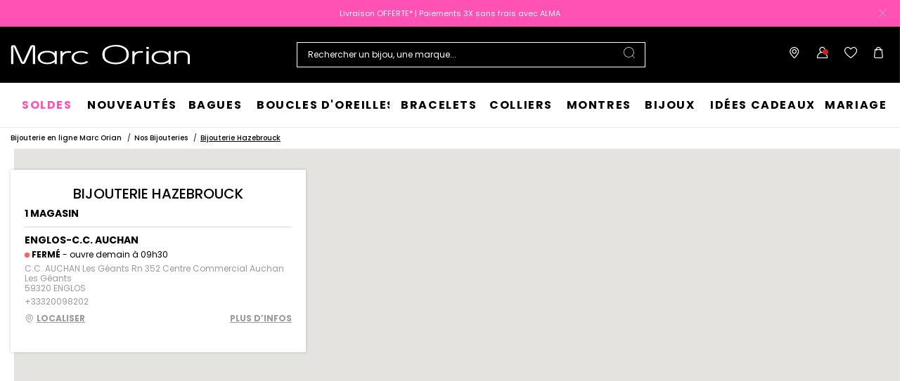

--- FILE ---
content_type: text/html;charset=UTF-8
request_url: https://www.marc-orian.com/fr_FR/Stores-City/?cityId=hazebrouck
body_size: 30232
content:
<!DOCTYPE html>
<html lang="fr">
<head>
<!--[if gt IE 9]><!-->


<script>
    if (!('IntersectionObserver' in window)) {
        var script = document.createElement('script');
        script.src = "/on/demandware.static/Sites-MO-COM-Site/-/fr_FR/v1768900588189/js/intersectionObserver.js";
        document.getElementsByTagName('head')[0].appendChild(script);
    }
</script>
<script defer src="/on/demandware.static/Sites-MO-COM-Site/-/fr_FR/v1768900588189/js/commons.js"></script>




<script defer src="/on/demandware.static/Sites-MO-COM-Site/-/fr_FR/v1768900588189/js/main.js"></script>



    <script defer src="https://maps.googleapis.com/maps/api/js?key=AIzaSyD54128noa6lBbVrRpgcavZb5tmguUCe7Q&amp;libraries=geometry&amp;language=fr&amp;region=FR"></script>

    <script defer src="/on/demandware.static/Sites-MO-COM-Site/-/fr_FR/v1768900588189/js/storeLocator.js"></script>

<!--<![endif]-->






<meta charset=UTF-8>

<meta http-equiv="x-ua-compatible" content="ie=edge">

<meta name="viewport" data-component="meta-viewport" id="meta-viewport" content="width=device-width, initial-scale=1.0, maximum-scale=1.0, minimum-scale=1.0, user-scalable=no">

    <title>Bijouterie Hazebrouck (59) : Horlogerie &amp; Joaillerie | Marc Orian</title>

    <meta name="description" content="Bijouterie et Horlogerie Marc Orian &agrave; Hazebrouck (59) - Trouvez le magasin le plus proche de chez vous ! ✅Echanges &amp; Retours Gratuits"/>
    <meta name="keywords" content="Marc Orian"/>

    
    






<link rel="icon" type="image/png" href="/on/demandware.static/Sites-MO-COM-Site/-/default/dw4535c6d6/images/favicons/favicon-196x196.png" sizes="196x196" />
<link rel="icon" type="image/png" href="/on/demandware.static/Sites-MO-COM-Site/-/default/dw6ed01764/images/favicons/favicon-96x96.png" sizes="96x96" />
<link rel="icon" type="image/png" href="/on/demandware.static/Sites-MO-COM-Site/-/default/dw32b14922/images/favicons/favicon-32x32.png" sizes="32x32" />
<link rel="icon" type="image/png" href="/on/demandware.static/Sites-MO-COM-Site/-/default/dw68ba75f4/images/favicons/favicon-16x16.png" sizes="16x16" />
<link rel="icon" type="image/png" href="/on/demandware.static/Sites-MO-COM-Site/-/default/dwc2aa57e2/images/favicons/favicon-128.png" sizes="128x128" />

<link rel="apple-touch-icon" href="/on/demandware.static/Sites-MO-COM-Site/-/default/dw6036cf7e/images/favicons/favicon.png">
<link rel="apple-touch-icon" sizes="120x120" type="image/png"  href="/on/demandware.static/Sites-MO-COM-Site/-/default/dw809b6fc2/images/favicons/favicon-120x120.png">
<link rel="apple-touch-icon" sizes="152x152" type="image/png"  href="/on/demandware.static/Sites-MO-COM-Site/-/default/dwd8211a45/images/favicons/favicon-152x152.png">
<link rel="apple-touch-icon" sizes="167x167" type="image/png"  href="/on/demandware.static/Sites-MO-COM-Site/-/default/dw95fd9ea5/images/favicons/favicon-167x167.png">
<link rel="apple-touch-icon" sizes="180x180" type="image/png"  href="/on/demandware.static/Sites-MO-COM-Site/-/default/dw5f8c9d3e/images/favicons/favicon-180x180.png">

<link rel="preconnect" href="https://fonts.googleapis.com" crossorigin>
<link rel="preconnect" href="https://fonts.gstatic.com" crossorigin>
<link rel="preconnect" href="https://www.google-analytics.com">





<link rel="preload" as="style" href="/on/demandware.static/Sites-MO-COM-Site/-/fr_FR/v1768900588189/css/fonts.css" />
<link rel="stylesheet" href="/on/demandware.static/Sites-MO-COM-Site/-/fr_FR/v1768900588189/css/fonts.css" media="print" onload="this.onload=null;this.media='all'" />

<noscript>
    <link rel="stylesheet" href="/on/demandware.static/Sites-MO-COM-Site/-/fr_FR/v1768900588189/css/fonts.css" />
</noscript>


<link rel="stylesheet" href="/on/demandware.static/Sites-MO-COM-Site/-/fr_FR/v1768900588189/css/global.css" />


<link rel="preload" href="/on/demandware.static/Sites-MO-COM-Site/-/fr_FR/v1768900588189/fonts/icons.woff2?1" as="font" type="font/woff2" crossorigin/>




    <meta name="google-site-verification" content="iLFHvoi4gUy6RhVeuUQzEB5I0WI6tnlOfYyLm-tF8ZI" />








<script>
  window.didomiConfig = {
    app: {
      logoUrl: '/on/demandware.static/Sites-MO-COM-Site/-/default/dw9e5c3bb1/images/logo.svg'
    }
  };
</script>
<script type="text/javascript">(function(){(function(e){var r=document.createElement("link");r.rel="preconnect";r.as="script";var t=document.createElement("link");t.rel="dns-prefetch";t.as="script";var n=document.createElement("script");n.id="spcloader";n.type="text/javascript";n["async"]=true;n.charset="utf-8";var o="https://sdk.privacy-center.org/"+e+"/loader.js?target="+document.location.hostname;if(window.didomiConfig&&window.didomiConfig.user){var i=window.didomiConfig.user;var a=i.country;var c=i.region;if(a){o=o+"&country="+a;if(c){o=o+"&region="+c}}}r.href="https://sdk.privacy-center.org/";t.href="https://sdk.privacy-center.org/";n.src=o;var d=document.getElementsByTagName("script")[0];d.parentNode.insertBefore(r,d);d.parentNode.insertBefore(t,d);d.parentNode.insertBefore(n,d)})("0c8a1006-036f-40c4-be15-1d56562b12a8")})();</script>



    
    
    <script type="text/javascript" src="//try.abtasty.com/5b054750eab84cbdeffc668d49bf9416.js" ></script>


    
        <script type="application/ld+json">
            {"@context":"http://schema.org","@type":"BreadcrumbList","itemListElement":[{"@type":"ListItem","position":1,"item":{"@id":"https://www.marc-orian.com/fr_FR","name":"Bijouterie en ligne Marc Orian"}},{"@type":"ListItem","position":2,"item":{"@id":"https://www.marc-orian.com/fr_FR/nos-boutiques/","name":"Nos Bijouteries"}},{"@type":"ListItem","position":3,"item":{"@id":"https://www.marc-orian.com/fr_FR/Stores-City/?cityId=hazebrouck","name":"Bijouterie Hazebrouck"}}]}
        </script>
    
        <script type="application/ld+json">
            {"@context":"http://schema.org","@type":"Product","name":"Bijouterie Hazebrouck (59) : Horlogerie & Joaillerie | Marc Orian","description":"Bijouterie et Horlogerie Marc Orian à Hazebrouck (59) - Trouvez le magasin le plus proche de chez vous ! ✅Echanges & Retours Gratuits","image":"","aggregateRating":{"@type":"AggregateRating","bestRating":"10","worstRating":"1","ratingValue":"8.5","ratingCount":"2402"}}
        </script>
    






    <script>
        window.gtm = {"ga4Tag":{"event":"page_view","page_type":"store-locator-page","virtual":false},"main":{"site":"France","locale":"fr","breadCrumb":"Bijouterie en ligne Marc Orian|Nos Bijouteries|Bijouterie Hazebrouck","contentType":"store locator page","thomsell_population":"languette","thomsell_interaction":false},"enabled":true,"id":"GTM-PZ843Q4","debug":false,"currencyCode":"EUR"}
        var gtmMainTag = gtmMainTag || {};
        gtmMainTag = Object.assign(gtmMainTag, {"site":"France","locale":"fr","breadCrumb":"Bijouterie en ligne Marc Orian|Nos Bijouteries|Bijouterie Hazebrouck","contentType":"store locator page","thomsell_population":"languette","thomsell_interaction":false});
    </script>

    
    <script>
        var gtmMainTag = gtmMainTag || {};
        gtmMainTag = Object.assign(gtmMainTag, {"userId":"","clientId":"","email":null,"connexionStatus":"unlogged","favorite_store":"false","clientStatus":""} );

        window.gtm = window.gtm || {};
        window.gtm = Object.assign(window.gtm, {"userId":"","clientId":"","email":null,"connexionStatus":"unlogged","favorite_store":"false","clientStatus":""} );
        window.gtm.ga4Tag = Object.assign(window.gtm.ga4Tag, {"login_status":false,"user_id":""} );
        window.thomsellAmbassador = false;
    </script>



    <script>
        var dataLayer = dataLayer || [];
        dataLayer.push(gtmMainTag);
    </script>

    <!-- Object.assign polyfill -->
    <script>
    // polyFill for Object.assign (src: https://developer.mozilla.org/en-US/docs/Web/JavaScript/Reference/Global_Objects/Object/assign) 
    if (typeof Object.assign !== 'function') {
        // Must be writable: true, enumerable: false, configurable: true
        Object.defineProperty(Object, "assign", {
            value: function assign(target, varArgs) { // .length of function is 2
                'use strict';
                if (target === null || target === undefined) {
                    throw new TypeError('Cannot convert undefined or null to object');
                }
                var to = Object(target);
                for (var index = 1; index < arguments.length; index++) {
                    var nextSource = arguments[index];

                    if (nextSource !== null && nextSource !== undefined) { 
                        for (var nextKey in nextSource) {
                            // Avoid bugs when hasOwnProperty is shadowed
                            if (Object.prototype.hasOwnProperty.call(nextSource, nextKey)) {
                                to[nextKey] = nextSource[nextKey];
                            }
                        }
                    }
                }
                return to;
            },
            writable: true,
            configurable: true
        });
    }
</script>

    <!-- Google Tag Manager -->
    <script>
        if(!window.thomsellAmbassador) {
            (function(w,d,s,l,i){w[l]=w[l]||[];w[l].push({'gtm.start':
            new Date().getTime(),event:'gtm.js'});var f=d.getElementsByTagName(s)[0],
            j=d.createElement(s),dl=l!='dataLayer'?'&l='+l:'';j.async=true;j.src=
            'https://www.googletagmanager.com/gtm.js?id='+i+dl;f.parentNode.insertBefore(j,f);
            })(window,document,'script','dataLayer','GTM-PZ843Q4');
        }
    </script>
    <!-- End Google Tag Manager -->

    <script>
        var dataLayer = dataLayer || [];
        dataLayer.push(window.gtm.ga4Tag);
    </script>

    
<script>
    window.gtmUtils = {
        /**
         * Simple object check.
         * @param item
         * @returns {boolean}
         */
        isObject: function (item) {
            return (item && typeof item === 'object' && !Array.isArray(item));
        },

        /**
         * Deep merge two objects.
         * @param target
         * @param ...sources
         */
        mergeDeep: function (target) {
            if (arguments.length <= 1) return target;

            const currentArgs = arguments;
            let sources = Object.keys(currentArgs).map(function (key) {
                return  currentArgs[key];
            });

            // Remove first argument
            sources.shift();

            // Get the sources
            const source = sources.shift();

            if (window.gtmUtils.isObject(target) && window.gtmUtils.isObject(source)) {
                for (var key in source) {
                    var obj = {};
                    
                    if (window.gtmUtils.isObject(source[key])) {
                        obj[key] = {};
                        if (!target[key]) Object.assign(target, obj);
                        window.gtmUtils.mergeDeep(target[key], source[key]);
                    } else {
                        obj[key] = source[key];
                        Object.assign(target, obj);
                    }
                }
            }

            return window.gtmUtils.mergeDeep.apply(this, [target].concat(sources));
        }
    };

</script>

    
    <script>
        window.dataLayerInfo = window.dataLayerInfo || {};
        window.dataLayerInfo = window.gtmUtils.mergeDeep(window.dataLayerInfo, {});
    </script>






    <link rel="canonical" href='https://www.marc-orian.com/fr_FR/Stores-City/?cityId=hazebrouck' />


    
        <link rel="alternate" hreflang="fr-fr" href='https://www.marc-orian.com/fr_FR/Stores-City/?cityId=hazebrouck' />
    
        <link rel="alternate" hreflang="fr-be" href='https://www.marc-orian.com/fr_BE/Stores-City/?cityId=hazebrouck' />
    






    <link rel="preconnect" href="//cdn-eu.dynamicyield.com">
    <link rel="preconnect" href="//st-eu.dynamicyield.com">
    <link rel="preconnect" href="//rcom-eu.dynamicyield.com">
    <script>
        window.DY = window.DY || {};
        DY.recommendationContext = {"type":"OTHER","data":["storeLocator"]};
        DY.userActiveConsent = { accepted: true };
    </script>
    <script src="//cdn-eu.dynamicyield.com/api/9882226/api_dynamic.js"></script>
    <script src="//cdn-eu.dynamicyield.com/api/9882226/api_static.js"></script>







    <style>
        .smartContainer .ql-size-small {
            font-size: 14px;
            @media (min-width: 768px) {
                font-size: 14px;
            }
        }
        .smartContainer .ql-size-medium {
            font-size: 15px;
            @media (min-width: 768px) {
                font-size: 15px;
            }
        }
        .smartContainer .ql-size-large {
            font-size: 18px;
            @media (min-width: 768px) {
                font-size: 18px;
            }
        }
        .smartContainer .ql-size-huge {
            font-size: 24px;
            @media (min-width: 768px) {
                font-size: 24px;
            }
        }
    </style>



    <style>
        
            .stickerDiscountCustom10 {
                background-color: #FF52B4!important;
                color: #FFFFFF!important;
            }
        
            .stickerDiscountCustom20 {
                background-color: #FF52B4!important;
                color: #FFFFFF!important;
            }
        
            .stickerDiscountCustom30 {
                background-color: #FF52B4!important;
                color: #FFFFFF!important;
            }
        
            .stickerDiscountCustom40 {
                background-color: #FF52B4!important;
                color: #FFFFFF!important;
            }
        
            .stickerDiscountCustom50 {
                background-color: #FF52B4!important;
                color: #FFFFFF!important;
            }
        
            .stickerDiscountCustom60 {
                background-color: #FF52B4!important;
                color: #FFFFFF!important;
            }
        
            .stickerDiscountCustom70 {
                background-color: #FF52B4!important;
                color: #FFFFFF!important;
            }
        
            .stickerDiscountCustom80 {
                background-color: #FF52B4!important;
                color: #FFFFFF!important;
            }
        
            .stickerDiscountCustom90 {
                background-color: #FF52B4!important;
                color: #FFFFFF!important;
            }
        
            .stickerDiscountCustom100 {
                background-color: #FF52B4!important;
                color: #FFFFFF!important;
            }
        
    </style>




<script type="text/javascript">//<!--
/* <![CDATA[ (head-active_data.js) */
var dw = (window.dw || {});
dw.ac = {
    _analytics: null,
    _events: [],
    _category: "",
    _searchData: "",
    _anact: "",
    _anact_nohit_tag: "",
    _analytics_enabled: "true",
    _timeZone: "Europe/Paris",
    _capture: function(configs) {
        if (Object.prototype.toString.call(configs) === "[object Array]") {
            configs.forEach(captureObject);
            return;
        }
        dw.ac._events.push(configs);
    },
	capture: function() { 
		dw.ac._capture(arguments);
		// send to CQ as well:
		if (window.CQuotient) {
			window.CQuotient.trackEventsFromAC(arguments);
		}
	},
    EV_PRD_SEARCHHIT: "searchhit",
    EV_PRD_DETAIL: "detail",
    EV_PRD_RECOMMENDATION: "recommendation",
    EV_PRD_SETPRODUCT: "setproduct",
    applyContext: function(context) {
        if (typeof context === "object" && context.hasOwnProperty("category")) {
        	dw.ac._category = context.category;
        }
        if (typeof context === "object" && context.hasOwnProperty("searchData")) {
        	dw.ac._searchData = context.searchData;
        }
    },
    setDWAnalytics: function(analytics) {
        dw.ac._analytics = analytics;
    },
    eventsIsEmpty: function() {
        return 0 == dw.ac._events.length;
    }
};
/* ]]> */
// -->
</script>
<script type="text/javascript">//<!--
/* <![CDATA[ (head-cquotient.js) */
var CQuotient = window.CQuotient = {};
CQuotient.clientId = 'bcqs-MO-COM';
CQuotient.realm = 'BCQS';
CQuotient.siteId = 'MO-COM';
CQuotient.instanceType = 'prd';
CQuotient.locale = 'fr_FR';
CQuotient.fbPixelId = '__UNKNOWN__';
CQuotient.activities = [];
CQuotient.cqcid='';
CQuotient.cquid='';
CQuotient.cqeid='';
CQuotient.cqlid='';
CQuotient.apiHost='api.cquotient.com';
/* Turn this on to test against Staging Einstein */
/* CQuotient.useTest= true; */
CQuotient.useTest = ('true' === 'false');
CQuotient.initFromCookies = function () {
	var ca = document.cookie.split(';');
	for(var i=0;i < ca.length;i++) {
	  var c = ca[i];
	  while (c.charAt(0)==' ') c = c.substring(1,c.length);
	  if (c.indexOf('cqcid=') == 0) {
		CQuotient.cqcid=c.substring('cqcid='.length,c.length);
	  } else if (c.indexOf('cquid=') == 0) {
		  var value = c.substring('cquid='.length,c.length);
		  if (value) {
		  	var split_value = value.split("|", 3);
		  	if (split_value.length > 0) {
			  CQuotient.cquid=split_value[0];
		  	}
		  	if (split_value.length > 1) {
			  CQuotient.cqeid=split_value[1];
		  	}
		  	if (split_value.length > 2) {
			  CQuotient.cqlid=split_value[2];
		  	}
		  }
	  }
	}
}
CQuotient.getCQCookieId = function () {
	if(window.CQuotient.cqcid == '')
		window.CQuotient.initFromCookies();
	return window.CQuotient.cqcid;
};
CQuotient.getCQUserId = function () {
	if(window.CQuotient.cquid == '')
		window.CQuotient.initFromCookies();
	return window.CQuotient.cquid;
};
CQuotient.getCQHashedEmail = function () {
	if(window.CQuotient.cqeid == '')
		window.CQuotient.initFromCookies();
	return window.CQuotient.cqeid;
};
CQuotient.getCQHashedLogin = function () {
	if(window.CQuotient.cqlid == '')
		window.CQuotient.initFromCookies();
	return window.CQuotient.cqlid;
};
CQuotient.trackEventsFromAC = function (/* Object or Array */ events) {
try {
	if (Object.prototype.toString.call(events) === "[object Array]") {
		events.forEach(_trackASingleCQEvent);
	} else {
		CQuotient._trackASingleCQEvent(events);
	}
} catch(err) {}
};
CQuotient._trackASingleCQEvent = function ( /* Object */ event) {
	if (event && event.id) {
		if (event.type === dw.ac.EV_PRD_DETAIL) {
			CQuotient.trackViewProduct( {id:'', alt_id: event.id, type: 'raw_sku'} );
		} // not handling the other dw.ac.* events currently
	}
};
CQuotient.trackViewProduct = function(/* Object */ cqParamData){
	var cq_params = {};
	cq_params.cookieId = CQuotient.getCQCookieId();
	cq_params.userId = CQuotient.getCQUserId();
	cq_params.emailId = CQuotient.getCQHashedEmail();
	cq_params.loginId = CQuotient.getCQHashedLogin();
	cq_params.product = cqParamData.product;
	cq_params.realm = cqParamData.realm;
	cq_params.siteId = cqParamData.siteId;
	cq_params.instanceType = cqParamData.instanceType;
	cq_params.locale = CQuotient.locale;
	
	if(CQuotient.sendActivity) {
		CQuotient.sendActivity(CQuotient.clientId, 'viewProduct', cq_params);
	} else {
		CQuotient.activities.push({activityType: 'viewProduct', parameters: cq_params});
	}
};
/* ]]> */
// -->
</script>

</head>
<body   data-gtm-page-origin="Stores-City">


<div class="stores page " data-action="Stores-City" data-querystring="cityId=hazebrouck">

<div class="l-scrolltop" data-component="scrollTop">
    <i class="icon-backtop c-scrolltop__icon"></i>
</div>


<div class="l-banners" data-component="banners">
    
    
	 


	

    
































    
    
    
    
    
    
    
    
    
    
    

    
    
    <div class="c-hbanner slot-summer-banner" 
        data-component="headerBanner" 
        data-slot-id="summer-banner"
        
        >
        
        <div class="header_carousel swiper-container" data-component="carousel" data-slider-custom="carousel" style="height: 38px;" data-extend-options='
            {
                "autoplay": false,
                "speed": 300.0,
                "direction": "horizontal",
                "setWrapperSize": true,
                "effect": "fade",
                "fadeEffect": {
                    "crossFade": true
                },
                "spaceBetween": 0
            }'
        >
            <div class="c-category-tiles__row swiper-wrapper" data-ui="carouselMain">
                
                    
                    
                        <div 
                            class="c-hbanner__content swiper-slide" 
                            style="background-color:#FF52B4; color: white; height: 38px;"
                            data-action="hbanner-content"
                            
                        >
                            

                            <div class="callout-container " data-action="load-calloutMsg">
                                

                                    Livraison OFFERTE*   |   Paiements 3X sans frais avec ALMA
                                    <span class="icon-chevron-bottom u-hidden"></span>
                                
                            </div>

                        </div>
                    
                
            </div>
            
            
                <div class="c-hbanner__close">
                    <div class="c-hbanner__close-icon" data-action="closeBanner">
                        <span class="icon-close"></span>
                    </div>
                </div>
            
        </div>
    </div>
 
	


    
	 

	
        <div class="c-login u-hidden-mobile u-hidden-desktop" style="background:null;" data-ui="loginBanner">
        <div class="c-login__wrapper">
            <span data-transientData="{&quot;suggestRedirection&quot;:true,&quot;localeId&quot;:&quot;fr_FR&quot;,&quot;wishlistLength&quot;:0,&quot;wishlistPidsArray&quot;:[],&quot;wishlistPidsMasterObj&quot;:[],&quot;customer&quot;:{&quot;logged&quot;:false,&quot;registered&quot;:false,&quot;customerNo&quot;:null,&quot;isNewsletterSubscriber&quot;:null,&quot;preferredStore&quot;:{&quot;store&quot;:null,&quot;actionUrl&quot;:&quot;https://www.marc-orian.com/fr_FR/nos-boutiques/&quot;},&quot;isRecentlyRegisteredCustomer&quot;:false},&quot;basket&quot;:[],&quot;isEinsteinParticipant&quot;:true,&quot;isDYParticipant&quot;:false,&quot;abTest&quot;:{&quot;ID&quot;:&quot;ab_dy_reco&quot;,&quot;segment&quot;:&quot;SegmentA&quot;,&quot;active&quot;:true},&quot;csrf&quot;:{&quot;name&quot;:&quot;csrf_token&quot;,&quot;token&quot;:&quot;U4drUUesg7aykCVgYZDyGXdezcakiwIPR0O7BBy8uSwet0iZ_rmTDAa4uTGxDGT0qNBxWvqr8faiXF9aRVxS6U7ltXWhVcR3wDXpRCog5x0jS3ej6CxKM7w4Kd5XaF7m_ya4_GuNKmCvA2-rcYfjEoKWeVcPDCvduIkeShBf7JJo-t6LS_k=&quot;}}"></span>
            
                
                    
                    
	 


	

    
    <div>
    
        <div class="fidelity-message-banner" >
            <span><style>
@media (min-width: 1280px) {
    .c-login__wrapper .fidelity-message-banner .long-text-display {
        display: inline;
    }
}
</style>
 
<p>
<a href="https://www.marc-orian.com/fr_FR/connexion-compte/" style="font-weight:bold; text-decoration:underline; color:inherit;">
       Connectez-vous ou inscrivez-vous 
</a> | Bénéficiez de vos avantages fidélité !
</p></span>
        </div>
    
    </div>
    
        <style type="text/css">
            .c-login {
                display: block;
            }
        </style>
    
 
	
                
            
        </div>
    </div>
    
        
        
    
    

    


</div>

<header class="l-header  " data-component="header">
    <div class="l-header__container">
        <div class="l-header__wrapper" data-component="header-nav">
            <div class="c-header__logo">
                
                
                <a
                    href="/fr_FR"
                    class="c-header__logo-link "
                    title=""
                >
                    <img src="/on/demandware.static/Sites-MO-COM-Site/-/default/dw52e2db61/images/logo-white.svg" alt="Marc Orian" />
                </a>
                
            </div>
            <div class="c-header__content">
                <div class="c-header__item c-btn__burger" data-action="toggleMobileNav">
                    <div class="c-btn__burgericon">
                        <span></span>
                        <span></span>
                        <span></span>
                    </div>
                </div>
                


<style>
@media (min-width: 1280px) {
    .immersive-on .l-header--immersive .l-header__wrapper .c-header__search .c-searchheader {
        background: null;
    }
}
</style>

<div class="c-header__item c-header__search">
    <div class="c-searchheader">
        <input class="c-searchheader__input" type="text"
            placeholder="Rechercher un bijou, une marque..."
            data-dynamicsearch-url="/on/demandware.store/Sites-MO-COM-Site/fr_FR/DynamicSearch-Fetch"
            data-dynamicsearchpreview-url="/on/demandware.store/Sites-MO-COM-Site/fr_FR/DynamicSearchPreview-Fetch"
            data-search-url="/fr_FR/recherche/"
            data-min-term-length="3.0"
            data-debounce-timer-ondynamicsearch="500"
            data-debounce-timer-onpreviewsearchajax="200"
            data-delay-loading-animation="750"
            autocomplete="off"
            value="" />
        <input type="hidden" value="fr_FR" name="lang" />

        <button class="c-searchheader__btn">
            <i class="icon-search c-header__icon" aria-hidden="true"></i>
        </button>
    </div>

</div>
                

    <style>
        .u-visible-ios {
            display: none;
        }
    </style>


<div class="c-header__item c-storeheader u-hidden-mobile" data-component="header-favorite-store-block">
    <a href="/fr_FR/nos-boutiques/" class="c-header__link c-header__favorite-store-link"  data-component="header-favorite-store-link">
        <span class="c-storeheader__name c-storeheader__name--hide" data-component="header-favorite-store-name">
        </span>
        <i class="icon-shop c-header__icon" data-component="header-favorite-store-icon" aria-hidden="true"></i>
        <span class="u-hidden" 
            data-component="store-messages-holder" 
            data-opened-text="<i class='c-store-opened'></i> &lt;span class=&quot;c-store-window__status&quot;&gt;OUVERT&lt;/span&gt; - aujourd&rsquo;hui jusqu&rsquo;&agrave;" 
            data-closed-text="<i class='c-store-closed'></i> &lt;span class=&quot;c-store-window__status&quot;&gt;FERM&Eacute;&lt;/span&gt; - ouvre demain &agrave;" 
            data-closed-yet-text="<i class='c-store-closed'></i> &lt;span class=&quot;c-store-window__status&quot;&gt;FERM&Eacute;&lt;/span&gt; - ouvre aujourd&rsquo;hui &agrave;" 
            data-closed-day-1="<i class='c-store-closed'></i> FERM&Eacute; - ouvre lundi &agrave;" 
            data-closed-day-2="<i class='c-store-closed'></i> FERM&Eacute; - ouvre mardi &agrave;" 
            data-closed-day-3="<i class='c-store-closed'></i> FERM&Eacute; - ouvre mercredi &agrave;" 
            data-closed-day-4="<i class='c-store-closed'></i> FERM&Eacute; - ouvre jeudi &agrave;" 
            data-closed-day-5="<i class='c-store-closed'></i> FERM&Eacute; - ouvre vendredi &agrave;" 
            data-closed-day-6="<i class='c-store-closed'></i> FERM&Eacute; - ouvre samedi &agrave;" 
            data-closed-day-7="<i class='c-store-closed'></i> FERM&Eacute; - ouvre dimanche &agrave;"
        ></span>
    </a>
</div>



<div class="c-header__item c-header__myAccount logged--out" data-action-url="https://www.marc-orian.com/on/demandware.store/Sites-MO-COM-Site/fr_FR/Header-MyAccountPopin" data-component="myAccount-show">
    
        <span data-component="myAccountPopinCta" class="c-header__link" data-gtm-header-click data-name="My account">
            <i class="icon-person c-header__icon"></i>
        </span>
    
    <span class="headerNotification">
        <i class="icon-notification headerNotification-icon"></i>
    </span>
    <div class="myAccountPopin" data-component="myAccountPopin"></div>
</div>

<div class="c-header__item c-header__wishlist">
    <a href="https://www.marc-orian.com/fr_FR/mon-espace-personnel/ma-wishlist/" class="c-header__link">
        <span data-component="wishlistSize-target" class="headerNotification"></span>
        <i class="icon-wishlist c-header__icon" aria-hidden="true"></i>
    </a>
</div>

<div class="c-header__item c-minicart__link" data-action-url="https://www.marc-orian.com/on/demandware.store/Sites-MO-COM-Site/fr_FR/Cart-MiniCartShow" data-component="minicart-show">
    <a class="c-header__link" href="https://www.marc-orian.com/fr_FR/panier/" title="Afficher le panier" data-gtm-header-click data-name="Cart">
        <i class="icon-shoppingbag c-header__icon"></i>
        <span data-component="minicart-counter" class="headerNotification headerNotification--visible">
            
        </span>
    </a>
    <div class="c-minicart" data-component="popover"></div>
</div>
            </div>
        </div>
    </div>

    <!-- Container login or register poppin -->
    

    <div id="c-popin-loginOrRegister"  data-url="/on/demandware.store/Sites-MO-COM-Site/fr_FR/Account-loginOrRegisterPopin"></div>


    
    <div id="browserCredentials"
        data-component="browser-credentials"
        data-url="https://www.marc-orian.com/on/demandware.store/Sites-MO-COM-Site/fr_FR/Login-BrowserCredentialsLogin">
    </div>

    
    
    <nav class="l-navigation" data-navigation-mobile="mobilePanel" data-ui="mobileNavWrapper" data-component="mobileNavWrapper">
    <div class="c-nav">
        
	 


	

    
    <div>
    
    </div>

 
	
        <ul class="c-nav__list">

            
            <div class="burger-content">
                
	 


	
    
    <div>
    
        
        
        
            <div >
                
                    




    
    <div>
        <div class="widget"><div >































<div class="widget-container widget-container--full">
    

    
    
        <span  class=""   data-seo-href='https://www.marc-orian.com/fr_FR/c/soldes/'>
    

    
        <p>
    
    <picture class="banner-imgWrapper">
        <source media="(max-width: 768px)" data-srcset="https://www.marc-orian.com/dw/image/v2/BCQS_PRD/on/demandware.static/-/Library-Sites-MO-sharedlibrary/default/dw0a3a527a/images/01-HeroSlider/2026/Soldes_Hiver/MO_DM_BURGER_SOLDES_2D.jpg?sw=740&amp;cx=3&amp;cy=0&amp;cw=573&amp;ch=310" />
        <img class="banner-img lazyload" data-src="https://www.marc-orian.com/dw/image/v2/BCQS_PRD/on/demandware.static/-/Library-Sites-MO-sharedlibrary/default/dw0a3a527a/images/01-HeroSlider/2026/Soldes_Hiver/MO_DM_BURGER_SOLDES_2D.jpg?sw=1440&amp;cx=0&amp;cy=98&amp;cw=580&amp;ch=112"
            alt="Soldes Marc Orian 2e d&eacute;marque - bijoux et montres" />
        <noscript>
            <img src="https://www.marc-orian.com/dw/image/v2/BCQS_PRD/on/demandware.static/-/Library-Sites-MO-sharedlibrary/default/dw0a3a527a/images/01-HeroSlider/2026/Soldes_Hiver/MO_DM_BURGER_SOLDES_2D.jpg?sw=1440&amp;cx=0&amp;cy=98&amp;cw=580&amp;ch=112"
                alt="Soldes Marc Orian 2e d&eacute;marque - bijoux et montres" />
        </noscript>
    </picture>
    
        </p>
    
    
    
    
        </span>
    

</div></div></div>
    </div>
    



                
            </div>
        
    
    </div>
 
	
            </div>

            
                
                    
                        <li class="c-nav__item " data-action="toggleOverlay">
                            <a style='color:#000000'
                                href="/fr_FR/c/soldes/"
                                id="21596"
                                data-action="toggleDropdown"
                                class="c-nav__link"
                                data-gtm-navigation
                                
                            >
                                
                                    <style>
@media (min-width: 992px) {
.c-nav__link>div {
    padding: 0 1rem !important;
}}
</style>
<div style="text-transform:uppercase;font-weight:1000;color: #FF52B4;">Soldes</div>
                                
                            </a>
                            
                            
                            































<div class="c-nav__dropdown" data-navigation-mobile="mobilePanel" data-ui="DropdownNav">
    <div class="c-subnavigation">
        
            <div class="c-subdropdown__back" data-action="backNavigation">
                <div class="c-subdropdown__back__previous-category"></div>
                <div class="c-subdropdown__back__current-category">
                    Soldes
                </div>
            </div>

            
            
                
                    
                    <div class="c-subdropdown__item c-subdropdownimage ">
                        <div class="c-subdropdownimage__wrap">
                            
                            <a href="https://www.marc-orian.com/fr_FR/c/soldes/?prefn1=THOM-genre&amp;prefv1=Femme"
                                data-gtm-navigation-img>
                                <img class="c-subdropdownimage__img lazyload"
                                    data-src="https://www.marc-orian.com/on/demandware.static/-/Sites-storefront-MO/default/dw25747f95/images/Category-Banners/Soldes/HIVER_2026/HO_FR_DM_SOLDES_EMX5_FEMME.jpg"
                                    alt="Soldes Femme"
                                />
                                <noscript>
                                    <img class="c-subdropdownimage__img"
                                        src="https://www.marc-orian.com/on/demandware.static/-/Sites-storefront-MO/default/dw25747f95/images/Category-Banners/Soldes/HIVER_2026/HO_FR_DM_SOLDES_EMX5_FEMME.jpg"
                                        alt="Soldes Femme"
                                    />
                                </noscript>
                            </a>
                        </div>
                        <a 
                            href="https://www.marc-orian.com/fr_FR/c/soldes/?prefn1=THOM-genre&amp;prefv1=Femme"
                            id="SOLDES_FEMME"
                            class="c-subdropdown__title"
                            data-gtm-navigation>
                                Soldes Femme
                        </a>
                    </div>
                    
                
            
                
                    
                    <div class="c-subdropdown__item c-subdropdownimage ">
                        <div class="c-subdropdownimage__wrap">
                            
                            <a href="https://www.marc-orian.com/fr_FR/c/soldes/?prefn1=THOM-genre&amp;prefv1=Homme"
                                data-gtm-navigation-img>
                                <img class="c-subdropdownimage__img lazyload"
                                    data-src="https://www.marc-orian.com/on/demandware.static/-/Sites-storefront-MO/default/dw26a16e60/images/Category-Banners/Soldes/HIVER_2026/HO_FR_DM_SOLDES_EMX5_HOMME.jpg"
                                    alt="Soldes Homme"
                                />
                                <noscript>
                                    <img class="c-subdropdownimage__img"
                                        src="https://www.marc-orian.com/on/demandware.static/-/Sites-storefront-MO/default/dw26a16e60/images/Category-Banners/Soldes/HIVER_2026/HO_FR_DM_SOLDES_EMX5_HOMME.jpg"
                                        alt="Soldes Homme"
                                    />
                                </noscript>
                            </a>
                        </div>
                        <a 
                            href="https://www.marc-orian.com/fr_FR/c/soldes/?prefn1=THOM-genre&amp;prefv1=Homme"
                            id="SOLDES_HOMME"
                            class="c-subdropdown__title"
                            data-gtm-navigation>
                                Soldes Homme
                        </a>
                    </div>
                    
                
            
                
                    
                    <div class="c-subdropdown__item c-subdropdownimage ">
                        <div class="c-subdropdownimage__wrap">
                            
                            <a href="https://www.marc-orian.com/fr_FR/c/soldes/?prefn1=THOM-psDiscountRate&amp;prefv1=50%25"
                                data-gtm-navigation-img>
                                <img class="c-subdropdownimage__img lazyload"
                                    data-src="https://www.marc-orian.com/on/demandware.static/-/Sites-storefront-MO/default/dw749c556e/images/Category-Banners/Soldes/HIVER_2026/HO_FR_DM_SOLDES_EMX5_50.jpg"
                                    alt="Soldes -50%"
                                />
                                <noscript>
                                    <img class="c-subdropdownimage__img"
                                        src="https://www.marc-orian.com/on/demandware.static/-/Sites-storefront-MO/default/dw749c556e/images/Category-Banners/Soldes/HIVER_2026/HO_FR_DM_SOLDES_EMX5_50.jpg"
                                        alt="Soldes -50%"
                                    />
                                </noscript>
                            </a>
                        </div>
                        <a 
                            href="https://www.marc-orian.com/fr_FR/c/soldes/?prefn1=THOM-psDiscountRate&amp;prefv1=50%25"
                            id="Soldes_Remises_50"
                            class="c-subdropdown__title"
                            data-gtm-navigation>
                                Soldes -50%
                        </a>
                    </div>
                    
                
            
                
                    
                    <div class="c-subdropdown__item c-subdropdownimage ">
                        <div class="c-subdropdownimage__wrap">
                            
                            <a href="https://www.marc-orian.com/fr_FR/c/soldes/?pmin=0&amp;pmax=100"
                                data-gtm-navigation-img>
                                <img class="c-subdropdownimage__img lazyload"
                                    data-src="https://www.marc-orian.com/on/demandware.static/-/Sites-storefront-MO/default/dwcd660e05/images/Category-Banners/Soldes/HIVER_2026/HO_FR_DM_SOLDES_EMX5_100.jpg"
                                    alt="Soldes -100 &#8364;"
                                />
                                <noscript>
                                    <img class="c-subdropdownimage__img"
                                        src="https://www.marc-orian.com/on/demandware.static/-/Sites-storefront-MO/default/dwcd660e05/images/Category-Banners/Soldes/HIVER_2026/HO_FR_DM_SOLDES_EMX5_100.jpg"
                                        alt="Soldes -100 &#8364;"
                                    />
                                </noscript>
                            </a>
                        </div>
                        <a 
                            href="https://www.marc-orian.com/fr_FR/c/soldes/?pmin=0&amp;pmax=100"
                            id="Soldes-par-prix-moins-100"
                            class="c-subdropdown__title"
                            data-gtm-navigation>
                                Soldes -100 &#8364;
                        </a>
                    </div>
                    
                        <div class="c-subdropdown__item--seeall c-subdropdownimage">
                            <span data-seo-href="/fr_FR/c/soldes/" id="" data-gtm-navigation>Voir tout</span>
                        </div>
                    
                
            
            
	 

	
    </div>
</div>
                        </li>
                    
                
                    
                
                    
                        <li class="c-nav__item " data-action="toggleOverlay">
                            <a 
                                href="/fr_FR/c/nouveautes/"
                                id="22738"
                                data-action="toggleDropdown"
                                class="c-nav__link"
                                data-gtm-navigation
                                
                            >
                                
                                    <div>
                                        <span>Nouveaut&eacute;s</span>
                                    </div>
                                
                            </a>
                            
                            
                            































<div class="c-nav__dropdown" data-navigation-mobile="mobilePanel" data-ui="DropdownNav">
    <div class="c-subnavigation">
        
            <div class="c-subdropdown__back" data-action="backNavigation">
                <div class="c-subdropdown__back__previous-category"></div>
                <div class="c-subdropdown__back__current-category">
                    Nouveaut&eacute;s
                </div>
            </div>

            
            
                
                    <div class="c-subdropdown__item c-subdropdown__item--first">
                        
                            <span 
                                
                                id="22742"
                                class="c-subdropdown__title"
                                data-action="toggleDropdown"
                                data-gtm-navigation>
                                Par genre
                            </span>
                        

                        
                        
                            <div class="c-subdropdown__content" data-navigation-mobile="mobilePanel" data-ui="DropdownNav">
    <ul class="c-subdropdown__list">
        <div class="c-subdropdown__back" data-action="backNavigation">
            <div class="c-subdropdown__back__previous-category">
                <span class="u-hidden-st">Nouveaut&eacute;s</span>
            </div>
            <div class="c-subdropdown__back__current-category">
                Par genre
            </div>
        </div>
        <div class="c-subdropdown__subCategories-category">
            
                
                    <li class="c-nav__subItem">
                        
                            <span 
                                data-seo-href="https://www.marc-orian.com/fr_FR/c/nouveautes/facette/femme/"
                                class="c-subdropdown__link"
                                data-gtm-navigation
                                
                            >
                                
                                    <div>
                                        Femme
                                    </div>
                                
                            </span>
                        
                    </li>
                
                
            
                
                    <li class="c-nav__subItem">
                        
                            <span 
                                data-seo-href="https://www.marc-orian.com/fr_FR/c/nouveautes/facette/homme/"
                                class="c-subdropdown__link"
                                data-gtm-navigation
                                
                            >
                                
                                    <div>
                                        Homme
                                    </div>
                                
                            </span>
                        
                    </li>
                
                
                    <li class="c-subdropdown__link-seeall"> 
                        <span data-seo-href="/fr_FR/c/nouveautes/par-genre/" class="c-subdropdown__link"
                            data-gtm-navigation
                        >
                            Voir tout
                        </span>
                    </li>
                
            
        </div>
    </ul>
</div>
                        
                    </div>
                    
                
            
                
                    <div class="c-subdropdown__item ">
                        
                            <span 
                                
                                id="22739"
                                class="c-subdropdown__title"
                                data-action="toggleDropdown"
                                data-gtm-navigation>
                                Par type
                            </span>
                        

                        
                        
                            <div class="c-subdropdown__content" data-navigation-mobile="mobilePanel" data-ui="DropdownNav">
    <ul class="c-subdropdown__list">
        <div class="c-subdropdown__back" data-action="backNavigation">
            <div class="c-subdropdown__back__previous-category">
                <span class="u-hidden-st">Nouveaut&eacute;s</span>
            </div>
            <div class="c-subdropdown__back__current-category">
                Par type
            </div>
        </div>
        <div class="c-subdropdown__subCategories-category">
            
                
                    <li class="c-nav__subItem">
                        
                            <span 
                                data-seo-href="https://www.marc-orian.com/fr_FR/c/nouveautes/?prefn1=THOM-typologie&amp;prefv1=Bagues"
                                class="c-subdropdown__link"
                                data-gtm-navigation
                                
                            >
                                
                                    <div>
                                        Bagues
                                    </div>
                                
                            </span>
                        
                    </li>
                
                
            
                
                    <li class="c-nav__subItem">
                        
                            <span 
                                data-seo-href="https://www.marc-orian.com/fr_FR/c/nouveautes/?prefn1=THOM-typologie&amp;prefv1=Bracelets"
                                class="c-subdropdown__link"
                                data-gtm-navigation
                                
                            >
                                
                                    <div>
                                        Bracelets
                                    </div>
                                
                            </span>
                        
                    </li>
                
                
            
                
                    <li class="c-nav__subItem">
                        
                            <span 
                                data-seo-href="https://www.marc-orian.com/fr_FR/c/nouveautes/?prefn1=THOM-typologie&amp;prefv1=Boucles%20d%27oreilles"
                                class="c-subdropdown__link"
                                data-gtm-navigation
                                
                            >
                                
                                    <div>
                                        Boucles d&#39;oreilles
                                    </div>
                                
                            </span>
                        
                    </li>
                
                
            
                
                    <li class="c-nav__subItem">
                        
                            <span 
                                data-seo-href="https://www.marc-orian.com/fr_FR/c/nouveautes/?prefn1=THOM-typologie&amp;prefv1=Colliers"
                                class="c-subdropdown__link"
                                data-gtm-navigation
                                
                            >
                                
                                    <div>
                                        Colliers
                                    </div>
                                
                            </span>
                        
                    </li>
                
                
            
                
                    <li class="c-nav__subItem">
                        
                            <span 
                                data-seo-href="https://www.marc-orian.com/fr_FR/c/nouveautes/?prefn1=THOM-typologie&amp;prefv1=Montres"
                                class="c-subdropdown__link"
                                data-gtm-navigation
                                
                            >
                                
                                    <div>
                                        Montres
                                    </div>
                                
                            </span>
                        
                    </li>
                
                
            
                
                    <li class="c-nav__subItem">
                        
                            <span 
                                data-seo-href="https://www.marc-orian.com/fr_FR/c/nouveautes/?pmin=0&amp;pmax=100"
                                class="c-subdropdown__link"
                                data-gtm-navigation
                                
                            >
                                
                                    <div>
                                        Nouveaut&eacute;s pas ch&egrave;res
                                    </div>
                                
                            </span>
                        
                    </li>
                
                
            
                
                    <li class="c-nav__subItem">
                        
                            <span 
                                data-seo-href="/fr_FR/c/nouveautes/par-type/toutes-les-nouveautes/"
                                class="c-subdropdown__link"
                                data-gtm-navigation
                                
                            >
                                
                                    <div>
                                        Toutes les nouveaut&eacute;s
                                    </div>
                                
                            </span>
                        
                    </li>
                
                
                    <li class="c-subdropdown__link-seeall"> 
                        <span data-seo-href="/fr_FR/c/nouveautes/par-type/" class="c-subdropdown__link"
                            data-gtm-navigation
                        >
                            Voir tout
                        </span>
                    </li>
                
            
        </div>
    </ul>
</div>
                        
                    </div>
                    
                
            
                
                    <div class="c-subdropdown__item ">
                        
                            <span 
                                
                                id="22741"
                                class="c-subdropdown__title"
                                data-action="toggleDropdown"
                                data-gtm-navigation>
                                Par mati&egrave;re
                            </span>
                        

                        
                        
                            <div class="c-subdropdown__content" data-navigation-mobile="mobilePanel" data-ui="DropdownNav">
    <ul class="c-subdropdown__list">
        <div class="c-subdropdown__back" data-action="backNavigation">
            <div class="c-subdropdown__back__previous-category">
                <span class="u-hidden-st">Nouveaut&eacute;s</span>
            </div>
            <div class="c-subdropdown__back__current-category">
                Par mati&egrave;re
            </div>
        </div>
        <div class="c-subdropdown__subCategories-category">
            
                
                    <li class="c-nav__subItem">
                        
                            <span 
                                data-seo-href="https://www.marc-orian.com/fr_FR/c/nouveautes/facette/or/"
                                class="c-subdropdown__link"
                                data-gtm-navigation
                                
                            >
                                
                                    <div>
                                        Or
                                    </div>
                                
                            </span>
                        
                    </li>
                
                
            
                
                    <li class="c-nav__subItem">
                        
                            <span 
                                data-seo-href="https://www.marc-orian.com/fr_FR/c/nouveautes/facette/argent/"
                                class="c-subdropdown__link"
                                data-gtm-navigation
                                
                            >
                                
                                    <div>
                                        Argent
                                    </div>
                                
                            </span>
                        
                    </li>
                
                
            
                
                    <li class="c-nav__subItem">
                        
                            <span 
                                data-seo-href="https://www.marc-orian.com/fr_FR/c/nouveautes/facette/acier/"
                                class="c-subdropdown__link"
                                data-gtm-navigation
                                
                            >
                                
                                    <div>
                                        Acier inoxydable
                                    </div>
                                
                            </span>
                        
                    </li>
                
                
                    <li class="c-subdropdown__link-seeall"> 
                        <span data-seo-href="/fr_FR/c/nouveautes/par-matiere/" class="c-subdropdown__link"
                            data-gtm-navigation
                        >
                            Voir tout
                        </span>
                    </li>
                
            
        </div>
    </ul>
</div>
                        
                    </div>
                    
                        <div class="c-subdropdown__item u-hidden-desktop">
                            <span data-seo-href="/fr_FR/c/nouveautes/" id="" class="c-subdropdown__title">Voir tout</span>
                        </div>
                    
                
            
            
	 

	
    </div>
</div>
                        </li>
                    
                
                    
                        <li class="c-nav__item " data-action="toggleOverlay">
                            <a 
                                href="/fr_FR/c/bagues/"
                                id="46348"
                                data-action="toggleDropdown"
                                class="c-nav__link"
                                data-gtm-navigation
                                
                            >
                                
                                    <div>
                                        <span>Bagues</span>
                                    </div>
                                
                            </a>
                            
                            
                            































<div class="c-nav__dropdown" data-navigation-mobile="mobilePanel" data-ui="DropdownNav">
    <div class="c-subnavigation">
        
            <div class="c-subdropdown__back" data-action="backNavigation">
                <div class="c-subdropdown__back__previous-category"></div>
                <div class="c-subdropdown__back__current-category">
                    Bagues
                </div>
            </div>

            
            
                
                    <div class="c-subdropdown__item c-subdropdown__item--first">
                        
                            <span 
                                
                                id="22886"
                                class="c-subdropdown__title"
                                data-action="toggleDropdown"
                                data-gtm-navigation>
                                Par genre
                            </span>
                        

                        
                        
                            <div class="c-subdropdown__content" data-navigation-mobile="mobilePanel" data-ui="DropdownNav">
    <ul class="c-subdropdown__list">
        <div class="c-subdropdown__back" data-action="backNavigation">
            <div class="c-subdropdown__back__previous-category">
                <span class="u-hidden-st">Bagues</span>
            </div>
            <div class="c-subdropdown__back__current-category">
                Par genre
            </div>
        </div>
        <div class="c-subdropdown__subCategories-category">
            
                
                    <li class="c-nav__subItem">
                        
                            <a  
                                href="https://www.marc-orian.com/fr_FR/c/bagues/facette/femme/"
                                class="c-subdropdown__link"
                                data-gtm-navigation
                                
                            >
                                
                                    <div>
                                        Bagues femme
                                    </div>
                                
                            </a>
                        
                    </li>
                
                
            
                
                    <li class="c-nav__subItem">
                        
                            <a  
                                href="https://www.marc-orian.com/fr_FR/c/bagues/facette/homme/"
                                class="c-subdropdown__link"
                                data-gtm-navigation
                                
                            >
                                
                                    <div>
                                        Bagues homme
                                    </div>
                                
                            </a>
                        
                    </li>
                
                
            
                
                    <li class="c-nav__subItem">
                        
                            <a  
                                href="https://www.marc-orian.com/fr_FR/c/bagues/par-type/alliances/facette/femme/"
                                class="c-subdropdown__link"
                                data-gtm-navigation
                                
                            >
                                
                                    <div>
                                        Alliances femme
                                    </div>
                                
                            </a>
                        
                    </li>
                
                
            
                
                    <li class="c-nav__subItem">
                        
                            <a  
                                href="https://www.marc-orian.com/fr_FR/c/bagues/par-type/alliances/facette/homme/"
                                class="c-subdropdown__link"
                                data-gtm-navigation
                                
                            >
                                
                                    <div>
                                        Alliances homme
                                    </div>
                                
                            </a>
                        
                    </li>
                
                
            
                
                    <li class="c-nav__subItem">
                        
                            <a  
                                href="https://www.marc-orian.com/fr_FR/c/bagues/par-type/chevalieres/facette/homme/"
                                class="c-subdropdown__link"
                                data-gtm-navigation
                                
                            >
                                
                                    <div>
                                        Chevali&egrave;res homme
                                    </div>
                                
                            </a>
                        
                    </li>
                
                
            
                
                    <li class="c-nav__subItem">
                        
                            <a  
                                href="https://www.marc-orian.com/fr_FR/c/bagues/par-type/chevalieres/facette/femme/"
                                class="c-subdropdown__link"
                                data-gtm-navigation
                                
                            >
                                
                                    <div>
                                        Chevali&egrave;res femme
                                    </div>
                                
                            </a>
                        
                    </li>
                
                
                    <li class="c-subdropdown__link-seeall"> 
                        <span data-seo-href="/fr_FR/c/bagues/par-genre/" class="c-subdropdown__link"
                            data-gtm-navigation
                        >
                            Voir tout
                        </span>
                    </li>
                
            
        </div>
    </ul>
</div>
                        
                    </div>
                    
                
            
                
                    <div class="c-subdropdown__item ">
                        
                            <span 
                                
                                id="22887"
                                class="c-subdropdown__title"
                                data-action="toggleDropdown"
                                data-gtm-navigation>
                                Par type
                            </span>
                        

                        
                        
                            <div class="c-subdropdown__content" data-navigation-mobile="mobilePanel" data-ui="DropdownNav">
    <ul class="c-subdropdown__list">
        <div class="c-subdropdown__back" data-action="backNavigation">
            <div class="c-subdropdown__back__previous-category">
                <span class="u-hidden-st">Bagues</span>
            </div>
            <div class="c-subdropdown__back__current-category">
                Par type
            </div>
        </div>
        <div class="c-subdropdown__subCategories-category">
            
                
                    <li class="c-nav__subItem">
                        
                            <a  
                                href="/fr_FR/c/bagues/par-type/bagues-fiancailles/"
                                class="c-subdropdown__link"
                                data-gtm-navigation
                                
                            >
                                
                                    <div>
                                        Bagues fian&ccedil;ailles
                                    </div>
                                
                            </a>
                        
                    </li>
                
                
            
                
                    <li class="c-nav__subItem">
                        
                            <a  
                                href="/fr_FR/c/bagues/par-type/solitaires/"
                                class="c-subdropdown__link"
                                data-gtm-navigation
                                
                            >
                                
                                    <div>
                                        Solitaires
                                    </div>
                                
                            </a>
                        
                    </li>
                
                
            
                
                    <li class="c-nav__subItem">
                        
                            <a  
                                href="/fr_FR/c/bagues/par-type/alliances/"
                                class="c-subdropdown__link"
                                data-gtm-navigation
                                
                            >
                                
                                    <div>
                                        Alliances
                                    </div>
                                
                            </a>
                        
                    </li>
                
                
            
                
                    <li class="c-nav__subItem">
                        
                            <a  
                                href="/fr_FR/c/bagues/par-type/bagues-de-promesse/"
                                class="c-subdropdown__link"
                                data-gtm-navigation
                                
                            >
                                
                                    <div>
                                        Bagues de promesse
                                    </div>
                                
                            </a>
                        
                    </li>
                
                
            
                
                    <li class="c-nav__subItem">
                        
                            <a  
                                href="/fr_FR/c/bagues/par-type/bagues-fantaisie/"
                                class="c-subdropdown__link"
                                data-gtm-navigation
                                
                            >
                                
                                    <div>
                                        Bagues fantaisie
                                    </div>
                                
                            </a>
                        
                    </li>
                
                
            
                
                    <li class="c-nav__subItem">
                        
                            <a  
                                href="/fr_FR/c/bagues/par-type/chevalieres/"
                                class="c-subdropdown__link"
                                data-gtm-navigation
                                
                            >
                                
                                    <div>
                                        Chevali&egrave;res
                                    </div>
                                
                            </a>
                        
                    </li>
                
                
            
                
                    <li class="c-nav__subItem">
                        
                            <a  
                                href="https://www.marc-orian.com/fr_FR/c/bagues/?pmin=0&amp;pmax=100"
                                class="c-subdropdown__link"
                                data-gtm-navigation
                                
                            >
                                
                                    <div>
                                        Bagues pas ch&egrave;res
                                    </div>
                                
                            </a>
                        
                    </li>
                
                
            
                
                    <li class="c-nav__subItem">
                        
                            <span 
                                data-seo-href="https://www.marc-orian.com/fr_FR/c/bagues/"
                                class="c-subdropdown__link"
                                data-gtm-navigation
                                
                            >
                                
                                    <div>
                                        Toutes les bagues
                                    </div>
                                
                            </span>
                        
                    </li>
                
                
                    <li class="c-subdropdown__link-seeall"> 
                        <span data-seo-href="/fr_FR/c/bagues/par-type/" class="c-subdropdown__link"
                            data-gtm-navigation
                        >
                            Voir tout
                        </span>
                    </li>
                
            
        </div>
    </ul>
</div>
                        
                    </div>
                    
                
            
                
                    <div class="c-subdropdown__item ">
                        
                            <span 
                                
                                id="22888"
                                class="c-subdropdown__title"
                                data-action="toggleDropdown"
                                data-gtm-navigation>
                                Par mati&egrave;re
                            </span>
                        

                        
                        
                            <div class="c-subdropdown__content" data-navigation-mobile="mobilePanel" data-ui="DropdownNav">
    <ul class="c-subdropdown__list">
        <div class="c-subdropdown__back" data-action="backNavigation">
            <div class="c-subdropdown__back__previous-category">
                <span class="u-hidden-st">Bagues</span>
            </div>
            <div class="c-subdropdown__back__current-category">
                Par mati&egrave;re
            </div>
        </div>
        <div class="c-subdropdown__subCategories-category">
            
                
                    <li class="c-nav__subItem">
                        
                            <a  
                                href="https://www.marc-orian.com/fr_FR/c/bagues/facette/or/"
                                class="c-subdropdown__link"
                                data-gtm-navigation
                                
                            >
                                
                                    <div>
                                        Bagues or
                                    </div>
                                
                            </a>
                        
                    </li>
                
                
            
                
                    <li class="c-nav__subItem">
                        
                            <a  
                                href="https://www.marc-orian.com/fr_FR/c/bagues/facette/or/blanc/"
                                class="c-subdropdown__link"
                                data-gtm-navigation
                                
                            >
                                
                                    <div>
                                        Bagues or blanc
                                    </div>
                                
                            </a>
                        
                    </li>
                
                
            
                
                    <li class="c-nav__subItem">
                        
                            <a  
                                href="https://www.marc-orian.com/fr_FR/c/bagues/facette/or/jaune/"
                                class="c-subdropdown__link"
                                data-gtm-navigation
                                
                            >
                                
                                    <div>
                                        Bagues or jaune
                                    </div>
                                
                            </a>
                        
                    </li>
                
                
            
                
                    <li class="c-nav__subItem">
                        
                            <a  
                                href="https://www.marc-orian.com/fr_FR/c/bagues/facette/or/rose/"
                                class="c-subdropdown__link"
                                data-gtm-navigation
                                
                            >
                                
                                    <div>
                                        Bagues or rose
                                    </div>
                                
                            </a>
                        
                    </li>
                
                
            
                
                    <li class="c-nav__subItem">
                        
                            <a  
                                href="https://www.marc-orian.com/fr_FR/c/bagues/facette/argent/"
                                class="c-subdropdown__link"
                                data-gtm-navigation
                                
                            >
                                
                                    <div>
                                        Bagues argent
                                    </div>
                                
                            </a>
                        
                    </li>
                
                
            
                
                    <li class="c-nav__subItem">
                        
                            <a  
                                href="https://www.marc-orian.com/fr_FR/c/bagues/facette/acier/"
                                class="c-subdropdown__link"
                                data-gtm-navigation
                                
                            >
                                
                                    <div>
                                        Bagues acier inoxydable
                                    </div>
                                
                            </a>
                        
                    </li>
                
                
            
                
                    <li class="c-nav__subItem">
                        
                            <a  
                                href="https://www.marc-orian.com/fr_FR/c/bagues/facette/plaque-or/"
                                class="c-subdropdown__link"
                                data-gtm-navigation
                                
                            >
                                
                                    <div>Bagues plaquées à l'or 18 carats</div>
                                
                            </a>
                        
                    </li>
                
                
            
                
                    <li class="c-nav__subItem">
                        
                            <a  
                                href="https://www.marc-orian.com/fr_FR/c/bagues/par-type/chevalieres/facette/or/"
                                class="c-subdropdown__link"
                                data-gtm-navigation
                                
                            >
                                
                                    <div>
                                        Chevali&egrave;res or
                                    </div>
                                
                            </a>
                        
                    </li>
                
                
            
                
                    <li class="c-nav__subItem">
                        
                            <a  
                                href="https://www.marc-orian.com/fr_FR/c/bagues/par-type/chevalieres/facette/argent/"
                                class="c-subdropdown__link"
                                data-gtm-navigation
                                
                            >
                                
                                    <div>
                                        Chevali&egrave;res argent
                                    </div>
                                
                            </a>
                        
                    </li>
                
                
                    <li class="c-subdropdown__link-seeall"> 
                        <span data-seo-href="/fr_FR/c/bagues/par-matiere/" class="c-subdropdown__link"
                            data-gtm-navigation
                        >
                            Voir tout
                        </span>
                    </li>
                
            
        </div>
    </ul>
</div>
                        
                    </div>
                    
                
            
                
                    <div class="c-subdropdown__item ">
                        
                            <span 
                                
                                id="22889"
                                class="c-subdropdown__title"
                                data-action="toggleDropdown"
                                data-gtm-navigation>
                                Par pierre
                            </span>
                        

                        
                        
                            <div class="c-subdropdown__content" data-navigation-mobile="mobilePanel" data-ui="DropdownNav">
    <ul class="c-subdropdown__list">
        <div class="c-subdropdown__back" data-action="backNavigation">
            <div class="c-subdropdown__back__previous-category">
                <span class="u-hidden-st">Bagues</span>
            </div>
            <div class="c-subdropdown__back__current-category">
                Par pierre
            </div>
        </div>
        <div class="c-subdropdown__subCategories-category">
            
                
                    <li class="c-nav__subItem">
                        
                            <a  
                                href="https://www.marc-orian.com/fr_FR/c/bagues/facette/diamant/"
                                class="c-subdropdown__link"
                                data-gtm-navigation
                                
                            >
                                
                                    <div>
                                        Bagues diamant
                                    </div>
                                
                            </a>
                        
                    </li>
                
                
            
                
                    <li class="c-nav__subItem">
                        
                            <a  
                                href="https://www.marc-orian.com/fr_FR/c/bagues/facette/emeraude/"
                                class="c-subdropdown__link"
                                data-gtm-navigation
                                
                            >
                                
                                    <div>
                                        Bagues &eacute;meraude
                                    </div>
                                
                            </a>
                        
                    </li>
                
                
            
                
                    <li class="c-nav__subItem">
                        
                            <a  
                                href="https://www.marc-orian.com/fr_FR/c/bagues/facette/saphir/"
                                class="c-subdropdown__link"
                                data-gtm-navigation
                                
                            >
                                
                                    <div>
                                        Bagues saphir
                                    </div>
                                
                            </a>
                        
                    </li>
                
                
            
                
                    <li class="c-nav__subItem">
                        
                            <a  
                                href="https://www.marc-orian.com/fr_FR/c/bagues/facette/rubis/"
                                class="c-subdropdown__link"
                                data-gtm-navigation
                                
                            >
                                
                                    <div>
                                        Bagues rubis
                                    </div>
                                
                            </a>
                        
                    </li>
                
                
            
                
                    <li class="c-nav__subItem">
                        
                            <a  
                                href="https://www.marc-orian.com/fr_FR/c/bagues/facette/amethyste/"
                                class="c-subdropdown__link"
                                data-gtm-navigation
                                
                            >
                                
                                    <div>
                                        Bagues am&eacute;thyste
                                    </div>
                                
                            </a>
                        
                    </li>
                
                
            
                
                    <li class="c-nav__subItem">
                        
                            <a  
                                href="/fr_FR/c/bagues/par-pierre/bagues-avec-pierre/"
                                class="c-subdropdown__link"
                                data-gtm-navigation
                                
                            >
                                
                                    <div>
                                        Bagues avec pierre
                                    </div>
                                
                            </a>
                        
                    </li>
                
                
            
                
                    <li class="c-nav__subItem">
                        
                            <a  
                                href="https://www.marc-orian.com/fr_FR/c/bagues/facette/perle/"
                                class="c-subdropdown__link"
                                data-gtm-navigation
                                
                            >
                                
                                    <div>
                                        Bagues perle
                                    </div>
                                
                            </a>
                        
                    </li>
                
                
            
                
                    <li class="c-nav__subItem">
                        
                            <a  
                                href="https://www.marc-orian.com/fr_FR/c/bagues/facette/topaze/"
                                class="c-subdropdown__link"
                                data-gtm-navigation
                                
                            >
                                
                                    <div>
                                        Bagues topaze
                                    </div>
                                
                            </a>
                        
                    </li>
                
                
            
                
                    <li class="c-nav__subItem">
                        
                            <a  
                                href="/fr_FR/c/bagues/par-pierre/bagues-pierres-precieuses/"
                                class="c-subdropdown__link"
                                data-gtm-navigation
                                
                            >
                                
                                    <div>
                                        Bagues pierres pr&eacute;cieuses
                                    </div>
                                
                            </a>
                        
                    </li>
                
                
                    <li class="c-subdropdown__link-seeall"> 
                        <span data-seo-href="/fr_FR/c/bagues/par-pierre/" class="c-subdropdown__link"
                            data-gtm-navigation
                        >
                            Voir tout
                        </span>
                    </li>
                
            
        </div>
    </ul>
</div>
                        
                    </div>
                    
                        <div class="c-subdropdown__item u-hidden-desktop">
                            <span data-seo-href="/fr_FR/c/bagues/" id="" class="c-subdropdown__title">Voir tout</span>
                        </div>
                    
                
            
            
	 

	
    </div>
</div>
                        </li>
                    
                
                    
                        <li class="c-nav__item " data-action="toggleOverlay">
                            <a 
                                href="/fr_FR/c/boucles-d-oreilles/"
                                id="46379"
                                data-action="toggleDropdown"
                                class="c-nav__link"
                                data-gtm-navigation
                                
                            >
                                
                                    <div>
                                        <span>Boucles d&#39;oreilles</span>
                                    </div>
                                
                            </a>
                            
                            
                            































<div class="c-nav__dropdown" data-navigation-mobile="mobilePanel" data-ui="DropdownNav">
    <div class="c-subnavigation">
        
            <div class="c-subdropdown__back" data-action="backNavigation">
                <div class="c-subdropdown__back__previous-category"></div>
                <div class="c-subdropdown__back__current-category">
                    Boucles d&#39;oreilles
                </div>
            </div>

            
            
                
                    <div class="c-subdropdown__item c-subdropdown__item--first">
                        
                            <span 
                                
                                id="22881"
                                class="c-subdropdown__title"
                                data-action="toggleDropdown"
                                data-gtm-navigation>
                                Par genre
                            </span>
                        

                        
                        
                            <div class="c-subdropdown__content" data-navigation-mobile="mobilePanel" data-ui="DropdownNav">
    <ul class="c-subdropdown__list">
        <div class="c-subdropdown__back" data-action="backNavigation">
            <div class="c-subdropdown__back__previous-category">
                <span class="u-hidden-st">Boucles d&#39;oreilles</span>
            </div>
            <div class="c-subdropdown__back__current-category">
                Par genre
            </div>
        </div>
        <div class="c-subdropdown__subCategories-category">
            
                
                    <li class="c-nav__subItem">
                        
                            <a  
                                href="https://www.marc-orian.com/fr_FR/c/boucles-d-oreilles/facette/homme/"
                                class="c-subdropdown__link"
                                data-gtm-navigation
                                
                            >
                                
                                    <div>
                                        Boucles d&#39;oreilles homme
                                    </div>
                                
                            </a>
                        
                    </li>
                
                
            
                
                    <li class="c-nav__subItem">
                        
                            <a  
                                href="https://www.marc-orian.com/fr_FR/c/boucles-d-oreilles/facette/femme/"
                                class="c-subdropdown__link"
                                data-gtm-navigation
                                
                            >
                                
                                    <div>
                                        Boucles d&#39;oreilles femme
                                    </div>
                                
                            </a>
                        
                    </li>
                
                
            
                
                    <li class="c-nav__subItem">
                        
                            <a  
                                href="https://www.marc-orian.com/fr_FR/c/boucles-d-oreilles/facette/enfant/"
                                class="c-subdropdown__link"
                                data-gtm-navigation
                                
                            >
                                
                                    <div>
                                        Boucles d&#39;oreilles enfant
                                    </div>
                                
                            </a>
                        
                    </li>
                
                
            
                
                    <li class="c-nav__subItem">
                        
                            <a  
                                href="https://www.marc-orian.com/fr_FR/c/boucles-d-oreilles/par-type/creoles/facette/femme/"
                                class="c-subdropdown__link"
                                data-gtm-navigation
                                
                            >
                                
                                    <div>
                                        Cr&eacute;oles femme
                                    </div>
                                
                            </a>
                        
                    </li>
                
                
            
                
                    <li class="c-nav__subItem">
                        
                            <a  
                                href="https://www.marc-orian.com/fr_FR/c/boucles-d-oreilles/par-type/creoles/facette/homme/"
                                class="c-subdropdown__link"
                                data-gtm-navigation
                                
                            >
                                
                                    <div>
                                        Cr&eacute;oles homme
                                    </div>
                                
                            </a>
                        
                    </li>
                
                
                    <li class="c-subdropdown__link-seeall"> 
                        <span data-seo-href="/fr_FR/c/boucles-d-oreilles/par-genre/" class="c-subdropdown__link"
                            data-gtm-navigation
                        >
                            Voir tout
                        </span>
                    </li>
                
            
        </div>
    </ul>
</div>
                        
                    </div>
                    
                
            
                
                    <div class="c-subdropdown__item ">
                        
                            <span 
                                
                                id="22882"
                                class="c-subdropdown__title"
                                data-action="toggleDropdown"
                                data-gtm-navigation>
                                Par type
                            </span>
                        

                        
                        
                            <div class="c-subdropdown__content" data-navigation-mobile="mobilePanel" data-ui="DropdownNav">
    <ul class="c-subdropdown__list">
        <div class="c-subdropdown__back" data-action="backNavigation">
            <div class="c-subdropdown__back__previous-category">
                <span class="u-hidden-st">Boucles d&#39;oreilles</span>
            </div>
            <div class="c-subdropdown__back__current-category">
                Par type
            </div>
        </div>
        <div class="c-subdropdown__subCategories-category">
            
                
                    <li class="c-nav__subItem">
                        
                            <a  
                                href="/fr_FR/c/boucles-d-oreilles/par-type/creoles/"
                                class="c-subdropdown__link"
                                data-gtm-navigation
                                
                            >
                                
                                    <div>
                                        Cr&eacute;oles
                                    </div>
                                
                            </a>
                        
                    </li>
                
                
            
                
                    <li class="c-nav__subItem">
                        
                            <a  
                                href="/fr_FR/c/boucles-d-oreilles/par-type/pendantes/"
                                class="c-subdropdown__link"
                                data-gtm-navigation
                                
                            >
                                
                                    <div>
                                        Pendantes
                                    </div>
                                
                            </a>
                        
                    </li>
                
                
            
                
                    <li class="c-nav__subItem">
                        
                            <a  
                                href="/fr_FR/c/boucles-d-oreilles/par-type/puces/"
                                class="c-subdropdown__link"
                                data-gtm-navigation
                                
                            >
                                
                                    <div>
                                        Puces
                                    </div>
                                
                            </a>
                        
                    </li>
                
                
            
                
                    <li class="c-nav__subItem">
                        
                            <a  
                                href="/fr_FR/c/boucles-d-oreilles/par-type/ear-cuffs/"
                                class="c-subdropdown__link"
                                data-gtm-navigation
                                
                            >
                                
                                    <div>
                                        Ear cuffs
                                    </div>
                                
                            </a>
                        
                    </li>
                
                
            
                
                    <li class="c-nav__subItem">
                        
                            <a  
                                href="/fr_FR/c/boucles-d-oreilles/par-type/boucles-d-oreilles-fantaisie/"
                                class="c-subdropdown__link"
                                data-gtm-navigation
                                
                            >
                                
                                    <div>
                                        Boucles d&#39;oreilles fantaisie
                                    </div>
                                
                            </a>
                        
                    </li>
                
                
            
                
                    <li class="c-nav__subItem">
                        
                            <a  
                                href="/fr_FR/c/boucles-d-oreilles/par-type/boucles-d-oreilles-dormeuses/"
                                class="c-subdropdown__link"
                                data-gtm-navigation
                                
                            >
                                
                                    <div>
                                        Boucles d&#39;oreilles dormeuses
                                    </div>
                                
                            </a>
                        
                    </li>
                
                
            
                
                    <li class="c-nav__subItem">
                        
                            <a  
                                href="/fr_FR/c/boucles-d-oreilles/par-type/piercings-d-oreilles/"
                                class="c-subdropdown__link"
                                data-gtm-navigation
                                
                            >
                                
                                    <div>
                                        Piercings d&#39;oreilles
                                    </div>
                                
                            </a>
                        
                    </li>
                
                
            
                
                    <li class="c-nav__subItem">
                        
                            <a  
                                href="https://www.marc-orian.com/fr_FR/c/boucles-d-oreilles/?pmin=0&amp;pmax=100"
                                class="c-subdropdown__link"
                                data-gtm-navigation
                                
                            >
                                
                                    <div>
                                        Boucles d&#39;oreilles pas ch&egrave;res
                                    </div>
                                
                            </a>
                        
                    </li>
                
                
            
                
                    <li class="c-nav__subItem">
                        
                            <span 
                                data-seo-href="https://www.marc-orian.com/fr_FR/c/boucles-d-oreilles/"
                                class="c-subdropdown__link"
                                data-gtm-navigation
                                
                            >
                                
                                    <div>
                                        Toutes les boucles d&#39;oreilles
                                    </div>
                                
                            </span>
                        
                    </li>
                
                
                    <li class="c-subdropdown__link-seeall"> 
                        <span data-seo-href="/fr_FR/c/boucles-d-oreilles/par-type/" class="c-subdropdown__link"
                            data-gtm-navigation
                        >
                            Voir tout
                        </span>
                    </li>
                
            
        </div>
    </ul>
</div>
                        
                    </div>
                    
                
            
                
                    <div class="c-subdropdown__item ">
                        
                            <span 
                                
                                id="22883"
                                class="c-subdropdown__title"
                                data-action="toggleDropdown"
                                data-gtm-navigation>
                                Par mati&egrave;re
                            </span>
                        

                        
                        
                            <div class="c-subdropdown__content" data-navigation-mobile="mobilePanel" data-ui="DropdownNav">
    <ul class="c-subdropdown__list">
        <div class="c-subdropdown__back" data-action="backNavigation">
            <div class="c-subdropdown__back__previous-category">
                <span class="u-hidden-st">Boucles d&#39;oreilles</span>
            </div>
            <div class="c-subdropdown__back__current-category">
                Par mati&egrave;re
            </div>
        </div>
        <div class="c-subdropdown__subCategories-category">
            
                
                    <li class="c-nav__subItem">
                        
                            <a  
                                href="https://www.marc-orian.com/fr_FR/c/boucles-d-oreilles/facette/or/"
                                class="c-subdropdown__link"
                                data-gtm-navigation
                                
                            >
                                
                                    <div>
                                        Boucles d&#39;oreilles or
                                    </div>
                                
                            </a>
                        
                    </li>
                
                
            
                
                    <li class="c-nav__subItem">
                        
                            <a  
                                href="https://www.marc-orian.com/fr_FR/c/boucles-d-oreilles/facette/argent/"
                                class="c-subdropdown__link"
                                data-gtm-navigation
                                
                            >
                                
                                    <div>
                                        Boucles d&#39;oreilles argent
                                    </div>
                                
                            </a>
                        
                    </li>
                
                
            
                
                    <li class="c-nav__subItem">
                        
                            <a  
                                href="https://www.marc-orian.com/fr_FR/c/boucles-d-oreilles/facette/acier/"
                                class="c-subdropdown__link"
                                data-gtm-navigation
                                
                            >
                                
                                    <div>
                                        Boucles d&#39;oreilles acier inoxydable
                                    </div>
                                
                            </a>
                        
                    </li>
                
                
            
                
                    <li class="c-nav__subItem">
                        
                            <a  
                                href="https://www.marc-orian.com/fr_FR/c/boucles-d-oreilles/facette/plaque-or/"
                                class="c-subdropdown__link"
                                data-gtm-navigation
                                
                            >
                                
                                    <div>Boucles d'oreilles plaquées à l'or 18 carats</div>
                                
                            </a>
                        
                    </li>
                
                
            
                
                    <li class="c-nav__subItem">
                        
                            <a  
                                href="https://www.marc-orian.com/fr_FR/c/boucles-d-oreilles/par-type/creoles/facette/or/"
                                class="c-subdropdown__link"
                                data-gtm-navigation
                                
                            >
                                
                                    <div>
                                        Cr&eacute;oles or
                                    </div>
                                
                            </a>
                        
                    </li>
                
                
            
                
                    <li class="c-nav__subItem">
                        
                            <a  
                                href="https://www.marc-orian.com/fr_FR/c/boucles-d-oreilles/par-type/creoles/facette/argent/"
                                class="c-subdropdown__link"
                                data-gtm-navigation
                                
                            >
                                
                                    <div>
                                        Cr&eacute;oles argent
                                    </div>
                                
                            </a>
                        
                    </li>
                
                
            
                
                    <li class="c-nav__subItem">
                        
                            <a  
                                href="https://www.marc-orian.com/fr_FR/c/boucles-d-oreilles/par-type/creoles/facette/plaque-or/"
                                class="c-subdropdown__link"
                                data-gtm-navigation
                                
                            >
                                
                                    <div>Créoles plaquées à l'or 18 carats</div>
                                
                            </a>
                        
                    </li>
                
                
                    <li class="c-subdropdown__link-seeall"> 
                        <span data-seo-href="/fr_FR/c/boucles-d-oreilles/par-matiere/" class="c-subdropdown__link"
                            data-gtm-navigation
                        >
                            Voir tout
                        </span>
                    </li>
                
            
        </div>
    </ul>
</div>
                        
                    </div>
                    
                
            
                
                    <div class="c-subdropdown__item ">
                        
                            <span 
                                
                                id="22884"
                                class="c-subdropdown__title"
                                data-action="toggleDropdown"
                                data-gtm-navigation>
                                Par pierre
                            </span>
                        

                        
                        
                            <div class="c-subdropdown__content" data-navigation-mobile="mobilePanel" data-ui="DropdownNav">
    <ul class="c-subdropdown__list">
        <div class="c-subdropdown__back" data-action="backNavigation">
            <div class="c-subdropdown__back__previous-category">
                <span class="u-hidden-st">Boucles d&#39;oreilles</span>
            </div>
            <div class="c-subdropdown__back__current-category">
                Par pierre
            </div>
        </div>
        <div class="c-subdropdown__subCategories-category">
            
                
                    <li class="c-nav__subItem">
                        
                            <a  
                                href="https://www.marc-orian.com/fr_FR/c/boucles-d-oreilles/facette/perle/"
                                class="c-subdropdown__link"
                                data-gtm-navigation
                                
                            >
                                
                                    <div>
                                        Boucles d&#39;oreilles perle
                                    </div>
                                
                            </a>
                        
                    </li>
                
                
            
                
                    <li class="c-nav__subItem">
                        
                            <a  
                                href="https://www.marc-orian.com/fr_FR/c/boucles-d-oreilles/facette/diamant/"
                                class="c-subdropdown__link"
                                data-gtm-navigation
                                
                            >
                                
                                    <div>
                                        Boucles d&#39;oreilles diamant
                                    </div>
                                
                            </a>
                        
                    </li>
                
                
            
                
                    <li class="c-nav__subItem">
                        
                            <a  
                                href="https://www.marc-orian.com/fr_FR/c/boucles-d-oreilles/facette/emeraude/"
                                class="c-subdropdown__link"
                                data-gtm-navigation
                                
                            >
                                
                                    <div>
                                        Boucles d&#39;oreilles &eacute;meraude
                                    </div>
                                
                            </a>
                        
                    </li>
                
                
            
                
                    <li class="c-nav__subItem">
                        
                            <a  
                                href="https://www.marc-orian.com/fr_FR/c/boucles-d-oreilles/facette/saphir/"
                                class="c-subdropdown__link"
                                data-gtm-navigation
                                
                            >
                                
                                    <div>
                                        Boucles d&#39;oreilles saphir
                                    </div>
                                
                            </a>
                        
                    </li>
                
                
            
                
                    <li class="c-nav__subItem">
                        
                            <a  
                                href="https://www.marc-orian.com/fr_FR/c/boucles-d-oreilles/facette/strass/"
                                class="c-subdropdown__link"
                                data-gtm-navigation
                                
                            >
                                
                                    <div>
                                        Boucles d&#39;oreilles strass
                                    </div>
                                
                            </a>
                        
                    </li>
                
                
            
                
                    <li class="c-nav__subItem">
                        
                            <a  
                                href="https://www.marc-orian.com/fr_FR/c/boucles-d-oreilles/facette/amethyste/"
                                class="c-subdropdown__link"
                                data-gtm-navigation
                                
                            >
                                
                                    <div>
                                        Boucles d&#39;oreilles am&eacute;thyste
                                    </div>
                                
                            </a>
                        
                    </li>
                
                
            
                
                    <li class="c-nav__subItem">
                        
                            <a  
                                href="https://www.marc-orian.com/fr_FR/c/boucles-d-oreilles/facette/rubis/"
                                class="c-subdropdown__link"
                                data-gtm-navigation
                                
                            >
                                
                                    <div>
                                        Boucles d&#39;oreilles rubis
                                    </div>
                                
                            </a>
                        
                    </li>
                
                
                    <li class="c-subdropdown__link-seeall"> 
                        <span data-seo-href="/fr_FR/c/boucles-d-oreilles/par-pierre/" class="c-subdropdown__link"
                            data-gtm-navigation
                        >
                            Voir tout
                        </span>
                    </li>
                
            
        </div>
    </ul>
</div>
                        
                    </div>
                    
                        <div class="c-subdropdown__item u-hidden-desktop">
                            <span data-seo-href="/fr_FR/c/boucles-d-oreilles/" id="" class="c-subdropdown__title">Voir tout</span>
                        </div>
                    
                
            
            
	 

	
    </div>
</div>
                        </li>
                    
                
                    
                        <li class="c-nav__item " data-action="toggleOverlay">
                            <a 
                                href="/fr_FR/c/bracelets/"
                                id="46396"
                                data-action="toggleDropdown"
                                class="c-nav__link"
                                data-gtm-navigation
                                
                            >
                                
                                    <div>
                                        <span>Bracelets</span>
                                    </div>
                                
                            </a>
                            
                            
                            































<div class="c-nav__dropdown" data-navigation-mobile="mobilePanel" data-ui="DropdownNav">
    <div class="c-subnavigation">
        
            <div class="c-subdropdown__back" data-action="backNavigation">
                <div class="c-subdropdown__back__previous-category"></div>
                <div class="c-subdropdown__back__current-category">
                    Bracelets
                </div>
            </div>

            
            
                
                    <div class="c-subdropdown__item c-subdropdown__item--first">
                        
                            <span 
                                
                                id="22876"
                                class="c-subdropdown__title"
                                data-action="toggleDropdown"
                                data-gtm-navigation>
                                Par genre
                            </span>
                        

                        
                        
                            <div class="c-subdropdown__content" data-navigation-mobile="mobilePanel" data-ui="DropdownNav">
    <ul class="c-subdropdown__list">
        <div class="c-subdropdown__back" data-action="backNavigation">
            <div class="c-subdropdown__back__previous-category">
                <span class="u-hidden-st">Bracelets</span>
            </div>
            <div class="c-subdropdown__back__current-category">
                Par genre
            </div>
        </div>
        <div class="c-subdropdown__subCategories-category">
            
                
                    <li class="c-nav__subItem">
                        
                            <a  
                                href="https://www.marc-orian.com/fr_FR/c/bracelets/facette/femme/"
                                class="c-subdropdown__link"
                                data-gtm-navigation
                                
                            >
                                
                                    <div>
                                        Bracelets femme
                                    </div>
                                
                            </a>
                        
                    </li>
                
                
            
                
                    <li class="c-nav__subItem">
                        
                            <a  
                                href="https://www.marc-orian.com/fr_FR/c/bracelets/facette/homme/"
                                class="c-subdropdown__link"
                                data-gtm-navigation
                                
                            >
                                
                                    <div>
                                        Bracelets homme
                                    </div>
                                
                            </a>
                        
                    </li>
                
                
            
                
                    <li class="c-nav__subItem">
                        
                            <a  
                                href="https://www.marc-orian.com/fr_FR/c/bracelets/facette/enfant/"
                                class="c-subdropdown__link"
                                data-gtm-navigation
                                
                            >
                                
                                    <div>
                                        Bracelets enfants
                                    </div>
                                
                            </a>
                        
                    </li>
                
                
            
                
                    <li class="c-nav__subItem">
                        
                            <a  
                                href="https://www.marc-orian.com/fr_FR/c/bracelets/par-type/gourmettes/facette/femme/"
                                class="c-subdropdown__link"
                                data-gtm-navigation
                                
                            >
                                
                                    <div>
                                        Gourmettes femme
                                    </div>
                                
                            </a>
                        
                    </li>
                
                
            
                
                    <li class="c-nav__subItem">
                        
                            <a  
                                href="https://www.marc-orian.com/fr_FR/c/bracelets/par-type/gourmettes/facette/homme/"
                                class="c-subdropdown__link"
                                data-gtm-navigation
                                
                            >
                                
                                    <div>
                                        Gourmettes homme
                                    </div>
                                
                            </a>
                        
                    </li>
                
                
            
                
                    <li class="c-nav__subItem">
                        
                            <a  
                                href="https://www.marc-orian.com/fr_FR/c/bracelets/par-type/gourmettes/facette/enfant/"
                                class="c-subdropdown__link"
                                data-gtm-navigation
                                
                            >
                                
                                    <div>
                                        Gourmettes enfants
                                    </div>
                                
                            </a>
                        
                    </li>
                
                
                    <li class="c-subdropdown__link-seeall"> 
                        <span data-seo-href="/fr_FR/c/bracelets/par-genre/" class="c-subdropdown__link"
                            data-gtm-navigation
                        >
                            Voir tout
                        </span>
                    </li>
                
            
        </div>
    </ul>
</div>
                        
                    </div>
                    
                
            
                
                    <div class="c-subdropdown__item ">
                        
                            <span 
                                
                                id="22877"
                                class="c-subdropdown__title"
                                data-action="toggleDropdown"
                                data-gtm-navigation>
                                Par type
                            </span>
                        

                        
                        
                            <div class="c-subdropdown__content" data-navigation-mobile="mobilePanel" data-ui="DropdownNav">
    <ul class="c-subdropdown__list">
        <div class="c-subdropdown__back" data-action="backNavigation">
            <div class="c-subdropdown__back__previous-category">
                <span class="u-hidden-st">Bracelets</span>
            </div>
            <div class="c-subdropdown__back__current-category">
                Par type
            </div>
        </div>
        <div class="c-subdropdown__subCategories-category">
            
                
                    <li class="c-nav__subItem">
                        
                            <a  
                                href="/fr_FR/c/bracelets/par-type/gourmettes/"
                                class="c-subdropdown__link"
                                data-gtm-navigation
                                
                            >
                                
                                    <div>
                                        Gourmettes
                                    </div>
                                
                            </a>
                        
                    </li>
                
                
            
                
                    <li class="c-nav__subItem">
                        
                            <a  
                                href="/fr_FR/c/bracelets/par-type/bracelets-joncs/"
                                class="c-subdropdown__link"
                                data-gtm-navigation
                                
                            >
                                
                                    <div>
                                        Bracelets joncs
                                    </div>
                                
                            </a>
                        
                    </li>
                
                
            
                
                    <li class="c-nav__subItem">
                        
                            <a  
                                href="/fr_FR/c/bracelets/par-type/bracelets-mailles/"
                                class="c-subdropdown__link"
                                data-gtm-navigation
                                
                            >
                                
                                    <div>
                                        Bracelets mailles
                                    </div>
                                
                            </a>
                        
                    </li>
                
                
            
                
                    <li class="c-nav__subItem">
                        
                            <a  
                                href="/fr_FR/c/bracelets/par-type/bracelets-chaines/"
                                class="c-subdropdown__link"
                                data-gtm-navigation
                                
                            >
                                
                                    <div>
                                        Bracelets cha&icirc;nes
                                    </div>
                                
                            </a>
                        
                    </li>
                
                
            
                
                    <li class="c-nav__subItem">
                        
                            <a  
                                href="/fr_FR/c/bracelets/par-type/bracelets-fantaisie/"
                                class="c-subdropdown__link"
                                data-gtm-navigation
                                
                            >
                                
                                    <div>
                                        Bracelets fantaisie
                                    </div>
                                
                            </a>
                        
                    </li>
                
                
            
                
                    <li class="c-nav__subItem">
                        
                            <a  
                                href="/fr_FR/c/bracelets/par-type/bracelets-cordons/"
                                class="c-subdropdown__link"
                                data-gtm-navigation
                                
                            >
                                
                                    <div>
                                        Bracelets cordons
                                    </div>
                                
                            </a>
                        
                    </li>
                
                
            
                
                    <li class="c-nav__subItem">
                        
                            <a  
                                href="/fr_FR/c/bracelets/par-type/bracelets-manchettes/"
                                class="c-subdropdown__link"
                                data-gtm-navigation
                                
                            >
                                
                                    <div>
                                        Bracelets manchettes
                                    </div>
                                
                            </a>
                        
                    </li>
                
                
            
                
                    <li class="c-nav__subItem">
                        
                            <a  
                                href="/fr_FR/c/bracelets/par-type/chaines-de-cheville/"
                                class="c-subdropdown__link"
                                data-gtm-navigation
                                
                            >
                                
                                    <div>
                                        Chaines de cheville
                                    </div>
                                
                            </a>
                        
                    </li>
                
                
            
                
                    <li class="c-nav__subItem">
                        
                            <a  
                                href="https://www.marc-orian.com/fr_FR/c/bracelets/?pmin=0&amp;pmax=100"
                                class="c-subdropdown__link"
                                data-gtm-navigation
                                
                            >
                                
                                    <div>
                                        Bracelets pas chers
                                    </div>
                                
                            </a>
                        
                    </li>
                
                
            
                
                    <li class="c-nav__subItem">
                        
                            <span 
                                data-seo-href="https://www.marc-orian.com/fr_FR/c/bracelets/"
                                class="c-subdropdown__link"
                                data-gtm-navigation
                                
                            >
                                
                                    <div>
                                        Tous les bracelets
                                    </div>
                                
                            </span>
                        
                    </li>
                
                
                    <li class="c-subdropdown__link-seeall"> 
                        <span data-seo-href="/fr_FR/c/bracelets/par-type/" class="c-subdropdown__link"
                            data-gtm-navigation
                        >
                            Voir tout
                        </span>
                    </li>
                
            
        </div>
    </ul>
</div>
                        
                    </div>
                    
                
            
                
                    <div class="c-subdropdown__item ">
                        
                            <span 
                                
                                id="22878"
                                class="c-subdropdown__title"
                                data-action="toggleDropdown"
                                data-gtm-navigation>
                                Par mati&egrave;re
                            </span>
                        

                        
                        
                            <div class="c-subdropdown__content" data-navigation-mobile="mobilePanel" data-ui="DropdownNav">
    <ul class="c-subdropdown__list">
        <div class="c-subdropdown__back" data-action="backNavigation">
            <div class="c-subdropdown__back__previous-category">
                <span class="u-hidden-st">Bracelets</span>
            </div>
            <div class="c-subdropdown__back__current-category">
                Par mati&egrave;re
            </div>
        </div>
        <div class="c-subdropdown__subCategories-category">
            
                
                    <li class="c-nav__subItem">
                        
                            <a  
                                href="https://www.marc-orian.com/fr_FR/c/bracelets/facette/or/"
                                class="c-subdropdown__link"
                                data-gtm-navigation
                                
                            >
                                
                                    <div>
                                        Bracelets or
                                    </div>
                                
                            </a>
                        
                    </li>
                
                
            
                
                    <li class="c-nav__subItem">
                        
                            <a  
                                href="https://www.marc-orian.com/fr_FR/c/bracelets/facette/argent/"
                                class="c-subdropdown__link"
                                data-gtm-navigation
                                
                            >
                                
                                    <div>
                                        Bracelets argent
                                    </div>
                                
                            </a>
                        
                    </li>
                
                
            
                
                    <li class="c-nav__subItem">
                        
                            <a  
                                href="/fr_FR/c/bracelets/par-matiere/bracelets-cuir/"
                                class="c-subdropdown__link"
                                data-gtm-navigation
                                
                            >
                                
                                    <div>
                                        Bracelets cuir
                                    </div>
                                
                            </a>
                        
                    </li>
                
                
            
                
                    <li class="c-nav__subItem">
                        
                            <a  
                                href="https://www.marc-orian.com/fr_FR/c/bracelets/facette/acier/"
                                class="c-subdropdown__link"
                                data-gtm-navigation
                                
                            >
                                
                                    <div>
                                        Bracelets acier inoxydable
                                    </div>
                                
                            </a>
                        
                    </li>
                
                
            
                
                    <li class="c-nav__subItem">
                        
                            <a  
                                href="https://www.marc-orian.com/fr_FR/c/bracelets/facette/plaque-or/"
                                class="c-subdropdown__link"
                                data-gtm-navigation
                                
                            >
                                
                                    <div>Bracelets plaqués à l'or 18 carats</div>
                                
                            </a>
                        
                    </li>
                
                
            
                
                    <li class="c-nav__subItem">
                        
                            <a  
                                href="https://www.marc-orian.com/fr_FR/c/bracelets/par-type/gourmettes/facette/or/"
                                class="c-subdropdown__link"
                                data-gtm-navigation
                                
                            >
                                
                                    <div>
                                        Gourmettes or
                                    </div>
                                
                            </a>
                        
                    </li>
                
                
            
                
                    <li class="c-nav__subItem">
                        
                            <a  
                                href="https://www.marc-orian.com/fr_FR/c/bracelets/par-type/gourmettes/facette/argent/"
                                class="c-subdropdown__link"
                                data-gtm-navigation
                                
                            >
                                
                                    <div>
                                        Gourmettes argent
                                    </div>
                                
                            </a>
                        
                    </li>
                
                
                    <li class="c-subdropdown__link-seeall"> 
                        <span data-seo-href="/fr_FR/c/bracelets/par-matiere/" class="c-subdropdown__link"
                            data-gtm-navigation
                        >
                            Voir tout
                        </span>
                    </li>
                
            
        </div>
    </ul>
</div>
                        
                    </div>
                    
                
            
                
                    <div class="c-subdropdown__item ">
                        
                            <span 
                                
                                id="22879"
                                class="c-subdropdown__title"
                                data-action="toggleDropdown"
                                data-gtm-navigation>
                                Par pierre
                            </span>
                        

                        
                        
                            <div class="c-subdropdown__content" data-navigation-mobile="mobilePanel" data-ui="DropdownNav">
    <ul class="c-subdropdown__list">
        <div class="c-subdropdown__back" data-action="backNavigation">
            <div class="c-subdropdown__back__previous-category">
                <span class="u-hidden-st">Bracelets</span>
            </div>
            <div class="c-subdropdown__back__current-category">
                Par pierre
            </div>
        </div>
        <div class="c-subdropdown__subCategories-category">
            
                
                    <li class="c-nav__subItem">
                        
                            <a  
                                href="https://www.marc-orian.com/fr_FR/c/bracelets/facette/perle/"
                                class="c-subdropdown__link"
                                data-gtm-navigation
                                
                            >
                                
                                    <div>
                                        Bracelets perle
                                    </div>
                                
                            </a>
                        
                    </li>
                
                
            
                
                    <li class="c-nav__subItem">
                        
                            <a  
                                href="https://www.marc-orian.com/fr_FR/c/bracelets/facette/diamant/"
                                class="c-subdropdown__link"
                                data-gtm-navigation
                                
                            >
                                
                                    <div>
                                        Bracelets diamant
                                    </div>
                                
                            </a>
                        
                    </li>
                
                
            
                
                    <li class="c-nav__subItem">
                        
                            <a  
                                href="https://www.marc-orian.com/fr_FR/c/bracelets/facette/quartz/"
                                class="c-subdropdown__link"
                                data-gtm-navigation
                                
                            >
                                
                                    <div>
                                        Bracelets quartz
                                    </div>
                                
                            </a>
                        
                    </li>
                
                
            
                
                    <li class="c-nav__subItem">
                        
                            <a  
                                href="https://www.marc-orian.com/fr_FR/c/bracelets/facette/ambre/"
                                class="c-subdropdown__link"
                                data-gtm-navigation
                                
                            >
                                
                                    <div>
                                        Bracelets ambre
                                    </div>
                                
                            </a>
                        
                    </li>
                
                
                    <li class="c-subdropdown__link-seeall"> 
                        <span data-seo-href="/fr_FR/c/bracelets/par-pierre/" class="c-subdropdown__link"
                            data-gtm-navigation
                        >
                            Voir tout
                        </span>
                    </li>
                
            
        </div>
    </ul>
</div>
                        
                    </div>
                    
                        <div class="c-subdropdown__item u-hidden-desktop">
                            <span data-seo-href="/fr_FR/c/bracelets/" id="" class="c-subdropdown__title">Voir tout</span>
                        </div>
                    
                
            
            
	 

	
    </div>
</div>
                        </li>
                    
                
                    
                        <li class="c-nav__item " data-action="toggleOverlay">
                            <a 
                                href="/fr_FR/c/colliers/"
                                id="46404"
                                data-action="toggleDropdown"
                                class="c-nav__link"
                                data-gtm-navigation
                                
                            >
                                
                                    <div>
                                        <span>Colliers</span>
                                    </div>
                                
                            </a>
                            
                            
                            































<div class="c-nav__dropdown" data-navigation-mobile="mobilePanel" data-ui="DropdownNav">
    <div class="c-subnavigation">
        
            <div class="c-subdropdown__back" data-action="backNavigation">
                <div class="c-subdropdown__back__previous-category"></div>
                <div class="c-subdropdown__back__current-category">
                    Colliers
                </div>
            </div>

            
            
                
                    <div class="c-subdropdown__item c-subdropdown__item--first">
                        
                            <span 
                                
                                id="22871"
                                class="c-subdropdown__title"
                                data-action="toggleDropdown"
                                data-gtm-navigation>
                                Par genre
                            </span>
                        

                        
                        
                            <div class="c-subdropdown__content" data-navigation-mobile="mobilePanel" data-ui="DropdownNav">
    <ul class="c-subdropdown__list">
        <div class="c-subdropdown__back" data-action="backNavigation">
            <div class="c-subdropdown__back__previous-category">
                <span class="u-hidden-st">Colliers</span>
            </div>
            <div class="c-subdropdown__back__current-category">
                Par genre
            </div>
        </div>
        <div class="c-subdropdown__subCategories-category">
            
                
                    <li class="c-nav__subItem">
                        
                            <a  
                                href="https://www.marc-orian.com/fr_FR/c/colliers/facette/femme/"
                                class="c-subdropdown__link"
                                data-gtm-navigation
                                
                            >
                                
                                    <div>
                                        Colliers femme
                                    </div>
                                
                            </a>
                        
                    </li>
                
                
            
                
                    <li class="c-nav__subItem">
                        
                            <a  
                                href="https://www.marc-orian.com/fr_FR/c/colliers/facette/homme/"
                                class="c-subdropdown__link"
                                data-gtm-navigation
                                
                            >
                                
                                    <div>
                                        Colliers homme
                                    </div>
                                
                            </a>
                        
                    </li>
                
                
            
                
                    <li class="c-nav__subItem">
                        
                            <a  
                                href="https://www.marc-orian.com/fr_FR/c/colliers/facette/enfant/"
                                class="c-subdropdown__link"
                                data-gtm-navigation
                                
                            >
                                
                                    <div>
                                        Colliers enfant
                                    </div>
                                
                            </a>
                        
                    </li>
                
                
            
                
                    <li class="c-nav__subItem">
                        
                            <a  
                                href="https://www.marc-orian.com/fr_FR/c/colliers/par-type/chaines/facette/femme/"
                                class="c-subdropdown__link"
                                data-gtm-navigation
                                
                            >
                                
                                    <div>
                                        Chaines femme
                                    </div>
                                
                            </a>
                        
                    </li>
                
                
            
                
                    <li class="c-nav__subItem">
                        
                            <a  
                                href="https://www.marc-orian.com/fr_FR/c/colliers/par-type/chaines/facette/homme/"
                                class="c-subdropdown__link"
                                data-gtm-navigation
                                
                            >
                                
                                    <div>
                                        Chaines homme
                                    </div>
                                
                            </a>
                        
                    </li>
                
                
                    <li class="c-subdropdown__link-seeall"> 
                        <span data-seo-href="/fr_FR/c/colliers/par-genre/" class="c-subdropdown__link"
                            data-gtm-navigation
                        >
                            Voir tout
                        </span>
                    </li>
                
            
        </div>
    </ul>
</div>
                        
                    </div>
                    
                
            
                
                    <div class="c-subdropdown__item ">
                        
                            <span 
                                
                                id="22872"
                                class="c-subdropdown__title"
                                data-action="toggleDropdown"
                                data-gtm-navigation>
                                Par type
                            </span>
                        

                        
                        
                            <div class="c-subdropdown__content" data-navigation-mobile="mobilePanel" data-ui="DropdownNav">
    <ul class="c-subdropdown__list">
        <div class="c-subdropdown__back" data-action="backNavigation">
            <div class="c-subdropdown__back__previous-category">
                <span class="u-hidden-st">Colliers</span>
            </div>
            <div class="c-subdropdown__back__current-category">
                Par type
            </div>
        </div>
        <div class="c-subdropdown__subCategories-category">
            
                
                    <li class="c-nav__subItem">
                        
                            <a  
                                href="/fr_FR/c/colliers/par-type/chaines/"
                                class="c-subdropdown__link"
                                data-gtm-navigation
                                
                            >
                                
                                    <div>
                                        Chaines
                                    </div>
                                
                            </a>
                        
                    </li>
                
                
            
                
                    <li class="c-nav__subItem">
                        
                            <a  
                                href="/fr_FR/c/colliers/par-type/sautoirs/"
                                class="c-subdropdown__link"
                                data-gtm-navigation
                                
                            >
                                
                                    <div>
                                        Sautoirs
                                    </div>
                                
                            </a>
                        
                    </li>
                
                
            
                
                    <li class="c-nav__subItem">
                        
                            <a  
                                href="/fr_FR/c/colliers/par-type/colliers-ras-du-cou/"
                                class="c-subdropdown__link"
                                data-gtm-navigation
                                
                            >
                                
                                    <div>
                                        Colliers ras du cou
                                    </div>
                                
                            </a>
                        
                    </li>
                
                
            
                
                    <li class="c-nav__subItem">
                        
                            <a  
                                href="/fr_FR/c/colliers/par-type/colliers-multirangs/"
                                class="c-subdropdown__link"
                                data-gtm-navigation
                                
                            >
                                
                                    <div>
                                        Colliers multirangs
                                    </div>
                                
                            </a>
                        
                    </li>
                
                
            
                
                    <li class="c-nav__subItem">
                        
                            <a  
                                href="/fr_FR/c/colliers/par-type/colliers-solitaires/"
                                class="c-subdropdown__link"
                                data-gtm-navigation
                                
                            >
                                
                                    <div>
                                        Colliers solitaires
                                    </div>
                                
                            </a>
                        
                    </li>
                
                
            
                
                    <li class="c-nav__subItem">
                        
                            <a  
                                href="/fr_FR/c/colliers/par-type/colliers-fantaisie/"
                                class="c-subdropdown__link"
                                data-gtm-navigation
                                
                            >
                                
                                    <div>
                                        Colliers fantaisie
                                    </div>
                                
                            </a>
                        
                    </li>
                
                
            
                
                    <li class="c-nav__subItem">
                        
                            <a  
                                href="https://www.marc-orian.com/fr_FR/c/colliers/?pmin=0&amp;pmax=100"
                                class="c-subdropdown__link"
                                data-gtm-navigation
                                
                            >
                                
                                    <div>
                                        Colliers pas chers
                                    </div>
                                
                            </a>
                        
                    </li>
                
                
            
                
                    <li class="c-nav__subItem">
                        
                            <span 
                                data-seo-href="https://www.marc-orian.com/fr_FR/c/colliers/"
                                class="c-subdropdown__link"
                                data-gtm-navigation
                                
                            >
                                
                                    <div>
                                        Tous les colliers
                                    </div>
                                
                            </span>
                        
                    </li>
                
                
                    <li class="c-subdropdown__link-seeall"> 
                        <span data-seo-href="/fr_FR/c/colliers/par-type/" class="c-subdropdown__link"
                            data-gtm-navigation
                        >
                            Voir tout
                        </span>
                    </li>
                
            
        </div>
    </ul>
</div>
                        
                    </div>
                    
                
            
                
                    <div class="c-subdropdown__item ">
                        
                            <span 
                                
                                id="22873"
                                class="c-subdropdown__title"
                                data-action="toggleDropdown"
                                data-gtm-navigation>
                                Par mati&egrave;re
                            </span>
                        

                        
                        
                            <div class="c-subdropdown__content" data-navigation-mobile="mobilePanel" data-ui="DropdownNav">
    <ul class="c-subdropdown__list">
        <div class="c-subdropdown__back" data-action="backNavigation">
            <div class="c-subdropdown__back__previous-category">
                <span class="u-hidden-st">Colliers</span>
            </div>
            <div class="c-subdropdown__back__current-category">
                Par mati&egrave;re
            </div>
        </div>
        <div class="c-subdropdown__subCategories-category">
            
                
                    <li class="c-nav__subItem">
                        
                            <a  
                                href="https://www.marc-orian.com/fr_FR/c/colliers/facette/or/"
                                class="c-subdropdown__link"
                                data-gtm-navigation
                                
                            >
                                
                                    <div>
                                        Colliers or
                                    </div>
                                
                            </a>
                        
                    </li>
                
                
            
                
                    <li class="c-nav__subItem">
                        
                            <a  
                                href="https://www.marc-orian.com/fr_FR/c/colliers/facette/argent/"
                                class="c-subdropdown__link"
                                data-gtm-navigation
                                
                            >
                                
                                    <div>
                                        Colliers argent
                                    </div>
                                
                            </a>
                        
                    </li>
                
                
            
                
                    <li class="c-nav__subItem">
                        
                            <a  
                                href="https://www.marc-orian.com/fr_FR/c/colliers/facette/acier/"
                                class="c-subdropdown__link"
                                data-gtm-navigation
                                
                            >
                                
                                    <div>
                                        Colliers acier inoxydable
                                    </div>
                                
                            </a>
                        
                    </li>
                
                
            
                
                    <li class="c-nav__subItem">
                        
                            <a  
                                href="https://www.marc-orian.com/fr_FR/c/colliers/facette/plaque-or/"
                                class="c-subdropdown__link"
                                data-gtm-navigation
                                
                            >
                                
                                    <div>Colliers plaqués à l'or 18 carats</div>
                                
                            </a>
                        
                    </li>
                
                
            
                
                    <li class="c-nav__subItem">
                        
                            <a  
                                href="https://www.marc-orian.com/fr_FR/c/colliers/par-type/chaines/facette/or/"
                                class="c-subdropdown__link"
                                data-gtm-navigation
                                
                            >
                                
                                    <div>
                                        Chaines or
                                    </div>
                                
                            </a>
                        
                    </li>
                
                
            
                
                    <li class="c-nav__subItem">
                        
                            <a  
                                href="https://www.marc-orian.com/fr_FR/c/colliers/par-type/chaines/facette/argent/"
                                class="c-subdropdown__link"
                                data-gtm-navigation
                                
                            >
                                
                                    <div>
                                        Chaines argent
                                    </div>
                                
                            </a>
                        
                    </li>
                
                
            
                
                    <li class="c-nav__subItem">
                        
                            <a  
                                href="https://www.marc-orian.com/fr_FR/c/colliers/par-type/chaines/facette/plaque-or/"
                                class="c-subdropdown__link"
                                data-gtm-navigation
                                
                            >
                                
                                    <div>Chaînes plaquées à l'or 18 carats</div>
                                
                            </a>
                        
                    </li>
                
                
                    <li class="c-subdropdown__link-seeall"> 
                        <span data-seo-href="/fr_FR/c/colliers/par-matiere/" class="c-subdropdown__link"
                            data-gtm-navigation
                        >
                            Voir tout
                        </span>
                    </li>
                
            
        </div>
    </ul>
</div>
                        
                    </div>
                    
                
            
                
                    <div class="c-subdropdown__item ">
                        
                            <span 
                                
                                id="22874"
                                class="c-subdropdown__title"
                                data-action="toggleDropdown"
                                data-gtm-navigation>
                                Par pierre
                            </span>
                        

                        
                        
                            <div class="c-subdropdown__content" data-navigation-mobile="mobilePanel" data-ui="DropdownNav">
    <ul class="c-subdropdown__list">
        <div class="c-subdropdown__back" data-action="backNavigation">
            <div class="c-subdropdown__back__previous-category">
                <span class="u-hidden-st">Colliers</span>
            </div>
            <div class="c-subdropdown__back__current-category">
                Par pierre
            </div>
        </div>
        <div class="c-subdropdown__subCategories-category">
            
                
                    <li class="c-nav__subItem">
                        
                            <a  
                                href="https://www.marc-orian.com/fr_FR/c/colliers/facette/perle/"
                                class="c-subdropdown__link"
                                data-gtm-navigation
                                
                            >
                                
                                    <div>
                                        Colliers perle
                                    </div>
                                
                            </a>
                        
                    </li>
                
                
            
                
                    <li class="c-nav__subItem">
                        
                            <a  
                                href="https://www.marc-orian.com/fr_FR/c/colliers/facette/diamant/"
                                class="c-subdropdown__link"
                                data-gtm-navigation
                                
                            >
                                
                                    <div>
                                        Colliers diamant
                                    </div>
                                
                            </a>
                        
                    </li>
                
                
            
                
                    <li class="c-nav__subItem">
                        
                            <a  
                                href="/fr_FR/c/colliers/par-pierre/colliers-avec-pierres/"
                                class="c-subdropdown__link"
                                data-gtm-navigation
                                
                            >
                                
                                    <div>
                                        Colliers avec pierres
                                    </div>
                                
                            </a>
                        
                    </li>
                
                
            
                
                    <li class="c-nav__subItem">
                        
                            <a  
                                href="https://www.marc-orian.com/fr_FR/c/colliers/facette/emeraude/"
                                class="c-subdropdown__link"
                                data-gtm-navigation
                                
                            >
                                
                                    <div>
                                        Colliers &eacute;meraude
                                    </div>
                                
                            </a>
                        
                    </li>
                
                
            
                
                    <li class="c-nav__subItem">
                        
                            <a  
                                href="https://www.marc-orian.com/fr_FR/c/colliers/facette/ambre/"
                                class="c-subdropdown__link"
                                data-gtm-navigation
                                
                            >
                                
                                    <div>
                                        Colliers ambre
                                    </div>
                                
                            </a>
                        
                    </li>
                
                
            
                
                    <li class="c-nav__subItem">
                        
                            <a  
                                href="https://www.marc-orian.com/fr_FR/c/colliers/facette/amethyste/"
                                class="c-subdropdown__link"
                                data-gtm-navigation
                                
                            >
                                
                                    <div>
                                        Colliers am&eacute;thyste
                                    </div>
                                
                            </a>
                        
                    </li>
                
                
            
                
                    <li class="c-nav__subItem">
                        
                            <a  
                                href="https://www.marc-orian.com/fr_FR/c/colliers/facette/saphir/"
                                class="c-subdropdown__link"
                                data-gtm-navigation
                                
                            >
                                
                                    <div>
                                        Colliers saphir
                                    </div>
                                
                            </a>
                        
                    </li>
                
                
            
                
                    <li class="c-nav__subItem">
                        
                            <a  
                                href="https://www.marc-orian.com/fr_FR/c/colliers/facette/rubis/"
                                class="c-subdropdown__link"
                                data-gtm-navigation
                                
                            >
                                
                                    <div>
                                        Colliers rubis
                                    </div>
                                
                            </a>
                        
                    </li>
                
                
                    <li class="c-subdropdown__link-seeall"> 
                        <span data-seo-href="/fr_FR/c/colliers/par-pierre/" class="c-subdropdown__link"
                            data-gtm-navigation
                        >
                            Voir tout
                        </span>
                    </li>
                
            
        </div>
    </ul>
</div>
                        
                    </div>
                    
                        <div class="c-subdropdown__item u-hidden-desktop">
                            <span data-seo-href="/fr_FR/c/colliers/" id="" class="c-subdropdown__title">Voir tout</span>
                        </div>
                    
                
            
            
	 

	
    </div>
</div>
                        </li>
                    
                
                    
                        <li class="c-nav__item " data-action="toggleOverlay">
                            <a 
                                href="/fr_FR/c/montres/"
                                id="46657"
                                data-action="toggleDropdown"
                                class="c-nav__link"
                                data-gtm-navigation
                                
                            >
                                
                                    <div>
                                        <span>Montres</span>
                                    </div>
                                
                            </a>
                            
                            
                            































<div class="c-nav__dropdown" data-navigation-mobile="mobilePanel" data-ui="DropdownNav">
    <div class="c-subnavigation">
        
            <div class="c-subdropdown__back" data-action="backNavigation">
                <div class="c-subdropdown__back__previous-category"></div>
                <div class="c-subdropdown__back__current-category">
                    Montres
                </div>
            </div>

            
            
                
                    <div class="c-subdropdown__item c-subdropdown__item--first">
                        
                            <span 
                                
                                id="46658"
                                class="c-subdropdown__title"
                                data-action="toggleDropdown"
                                data-gtm-navigation>
                                Par genre
                            </span>
                        

                        
                        
                            <div class="c-subdropdown__content" data-navigation-mobile="mobilePanel" data-ui="DropdownNav">
    <ul class="c-subdropdown__list">
        <div class="c-subdropdown__back" data-action="backNavigation">
            <div class="c-subdropdown__back__previous-category">
                <span class="u-hidden-st">Montres</span>
            </div>
            <div class="c-subdropdown__back__current-category">
                Par genre
            </div>
        </div>
        <div class="c-subdropdown__subCategories-category">
            
                
                    <li class="c-nav__subItem">
                        
                            <a  
                                href="https://www.marc-orian.com/fr_FR/c/montres/facette/femme/"
                                class="c-subdropdown__link"
                                data-gtm-navigation
                                
                            >
                                
                                    <div>
                                        Montres femme
                                    </div>
                                
                            </a>
                        
                    </li>
                
                
            
                
                    <li class="c-nav__subItem">
                        
                            <a  
                                href="https://www.marc-orian.com/fr_FR/c/montres/facette/homme/"
                                class="c-subdropdown__link"
                                data-gtm-navigation
                                
                            >
                                
                                    <div>
                                        Montres homme
                                    </div>
                                
                            </a>
                        
                    </li>
                
                
            
                
                    <li class="c-nav__subItem">
                        
                            <a  
                                href="https://www.marc-orian.com/fr_FR/c/montres/facette/enfant/"
                                class="c-subdropdown__link"
                                data-gtm-navigation
                                
                            >
                                
                                    <div>
                                        Montres enfant
                                    </div>
                                
                            </a>
                        
                    </li>
                
                
                    <li class="c-subdropdown__link-seeall"> 
                        <span data-seo-href="#" class="c-subdropdown__link"
                            data-gtm-navigation
                        >
                            Voir tout
                        </span>
                    </li>
                
            
        </div>
    </ul>
</div>
                        
                    </div>
                    
                
            
                
                    <div class="c-subdropdown__item ">
                        
                            <span 
                                
                                id="46687"
                                class="c-subdropdown__title"
                                data-action="toggleDropdown"
                                data-gtm-navigation>
                                Par type
                            </span>
                        

                        
                        
                            <div class="c-subdropdown__content" data-navigation-mobile="mobilePanel" data-ui="DropdownNav">
    <ul class="c-subdropdown__list">
        <div class="c-subdropdown__back" data-action="backNavigation">
            <div class="c-subdropdown__back__previous-category">
                <span class="u-hidden-st">Montres</span>
            </div>
            <div class="c-subdropdown__back__current-category">
                Par type
            </div>
        </div>
        <div class="c-subdropdown__subCategories-category">
            
                
                    <li class="c-nav__subItem">
                        
                            <a  
                                href="/fr_FR/c/montres/par-type/montres-connectees/"
                                class="c-subdropdown__link"
                                data-gtm-navigation
                                
                            >
                                
                                    <div>
                                        Montres connect&eacute;es
                                    </div>
                                
                            </a>
                        
                    </li>
                
                
            
                
                    <li class="c-nav__subItem">
                        
                            <a  
                                href="/fr_FR/c/montres/par-type/montres-automatiques/"
                                class="c-subdropdown__link"
                                data-gtm-navigation
                                
                            >
                                
                                    <div>
                                        Montres automatiques
                                    </div>
                                
                            </a>
                        
                    </li>
                
                
            
                
                    <li class="c-nav__subItem">
                        
                            <a  
                                href="/fr_FR/c/montres/par-type/montres-digitales/"
                                class="c-subdropdown__link"
                                data-gtm-navigation
                                
                            >
                                
                                    <div>
                                        Montres digitales
                                    </div>
                                
                            </a>
                        
                    </li>
                
                
            
                
                    <li class="c-nav__subItem">
                        
                            <a  
                                href="/fr_FR/c/montres/par-type/montres-chronographes/"
                                class="c-subdropdown__link"
                                data-gtm-navigation
                                
                            >
                                
                                    <div>
                                        Montres chronographes
                                    </div>
                                
                            </a>
                        
                    </li>
                
                
            
                
                    <li class="c-nav__subItem">
                        
                            <a  
                                href="/fr_FR/c/montres/par-type/montres-tendances/"
                                class="c-subdropdown__link"
                                data-gtm-navigation
                                
                            >
                                
                                    <div>
                                        Montres tendances
                                    </div>
                                
                            </a>
                        
                    </li>
                
                
            
                
                    <li class="c-nav__subItem">
                        
                            <a  
                                href="/fr_FR/c/montres/par-type/montres-squelettes/"
                                class="c-subdropdown__link"
                                data-gtm-navigation
                                
                            >
                                
                                    <div>
                                        Montres squelettes
                                    </div>
                                
                            </a>
                        
                    </li>
                
                
            
                
                    <li class="c-nav__subItem">
                        
                            <a  
                                href="/fr_FR/c/montres/par-type/montres-etanches/"
                                class="c-subdropdown__link"
                                data-gtm-navigation
                                
                            >
                                
                                    <div>
                                        Montres &eacute;tanches
                                    </div>
                                
                            </a>
                        
                    </li>
                
                
            
                
                    <li class="c-nav__subItem">
                        
                            <a  
                                href="/fr_FR/c/montres/par-type/montres-carrees/"
                                class="c-subdropdown__link"
                                data-gtm-navigation
                                
                            >
                                
                                    <div>
                                        Montres carr&eacute;es
                                    </div>
                                
                            </a>
                        
                    </li>
                
                
            
                
                    <li class="c-nav__subItem">
                        
                            <a  
                                href="/fr_FR/c/montres/par-type/montres-francaises/"
                                class="c-subdropdown__link"
                                data-gtm-navigation
                                
                            >
                                
                                    <div>
                                        Montres fran&ccedil;aises
                                    </div>
                                
                            </a>
                        
                    </li>
                
                
            
                
                    <li class="c-nav__subItem">
                        
                            <a  
                                href="/fr_FR/c/montres/par-type/montres-sport/"
                                class="c-subdropdown__link"
                                data-gtm-navigation
                                
                            >
                                
                                    <div>
                                        Montres sport
                                    </div>
                                
                            </a>
                        
                    </li>
                
                
            
                
                    <li class="c-nav__subItem">
                        
                            <a  
                                href="https://www.marc-orian.com/fr_FR/c/bracelets-de-montre/"
                                class="c-subdropdown__link"
                                data-gtm-navigation
                                
                            >
                                
                                    <div>
                                        Bracelets de montres
                                    </div>
                                
                            </a>
                        
                    </li>
                
                
            
                
                    <li class="c-nav__subItem">
                        
                            <span 
                                data-seo-href="https://www.marc-orian.com/fr_FR/c/montres/"
                                class="c-subdropdown__link"
                                data-gtm-navigation
                                
                            >
                                
                                    <div>
                                        Toutes les montres
                                    </div>
                                
                            </span>
                        
                    </li>
                
                
            
                
                    <li class="c-nav__subItem">
                        
                            <a  
                                href="https://www.marc-orian.com/fr_FR/c/montres/?pmin=0&pmax=100"
                                class="c-subdropdown__link"
                                data-gtm-navigation
                                
                            >
                                
                                    <div>
                                        Montres petits prix
                                    </div>
                                
                            </a>
                        
                    </li>
                
                
                    <li class="c-subdropdown__link-seeall"> 
                        <span data-seo-href="#" class="c-subdropdown__link"
                            data-gtm-navigation
                        >
                            Voir tout
                        </span>
                    </li>
                
            
        </div>
    </ul>
</div>
                        
                    </div>
                    
                
            
                
                    <div class="c-subdropdown__item ">
                        
                            <span 
                                
                                id="22855"
                                class="c-subdropdown__title"
                                data-action="toggleDropdown"
                                data-gtm-navigation>
                                Par mati&egrave;re et couleur
                            </span>
                        

                        
                        
                            <div class="c-subdropdown__content" data-navigation-mobile="mobilePanel" data-ui="DropdownNav">
    <ul class="c-subdropdown__list">
        <div class="c-subdropdown__back" data-action="backNavigation">
            <div class="c-subdropdown__back__previous-category">
                <span class="u-hidden-st">Montres</span>
            </div>
            <div class="c-subdropdown__back__current-category">
                Par mati&egrave;re et couleur
            </div>
        </div>
        <div class="c-subdropdown__subCategories-category">
            
                
                    <li class="c-nav__subItem">
                        
                            <a  
                                href="https://www.marc-orian.com/fr_FR/c/montres/facette/cuir/"
                                class="c-subdropdown__link"
                                data-gtm-navigation
                                
                            >
                                
                                    <div>
                                        Montres bracelets cuir
                                    </div>
                                
                            </a>
                        
                    </li>
                
                
            
                
                    <li class="c-nav__subItem">
                        
                            <a  
                                href="https://www.marc-orian.com/fr_FR/c/montres/facette/acier/"
                                class="c-subdropdown__link"
                                data-gtm-navigation
                                
                            >
                                
                                    <div>
                                        Montres bracelets acier
                                    </div>
                                
                            </a>
                        
                    </li>
                
                
            
                
                    <li class="c-nav__subItem">
                        
                            <a  
                                href="https://www.marc-orian.com/fr_FR/c/montres/facette/noir/"
                                class="c-subdropdown__link"
                                data-gtm-navigation
                                
                            >
                                
                                    <div>
                                        Montres noires
                                    </div>
                                
                            </a>
                        
                    </li>
                
                
            
                
                    <li class="c-nav__subItem">
                        
                            <a  
                                href="https://www.marc-orian.com/fr_FR/c/montres/facette/dore/"
                                class="c-subdropdown__link"
                                data-gtm-navigation
                                
                            >
                                
                                    <div>
                                        Montres or
                                    </div>
                                
                            </a>
                        
                    </li>
                
                
            
                
                    <li class="c-nav__subItem">
                        
                            <a  
                                href="https://www.marc-orian.com/fr_FR/c/montres/facette/blanc/"
                                class="c-subdropdown__link"
                                data-gtm-navigation
                                
                            >
                                
                                    <div>
                                        Montres blanches
                                    </div>
                                
                            </a>
                        
                    </li>
                
                
            
                
                    <li class="c-nav__subItem">
                        
                            <a  
                                href="https://www.marc-orian.com/fr_FR/c/montres/facette/argent/"
                                class="c-subdropdown__link"
                                data-gtm-navigation
                                
                            >
                                
                                    <div>
                                        Montres argent&eacute;es
                                    </div>
                                
                            </a>
                        
                    </li>
                
                
            
                
                    <li class="c-nav__subItem">
                        
                            <a  
                                href="https://www.marc-orian.com/fr_FR/c/montres/facette/bleu/"
                                class="c-subdropdown__link"
                                data-gtm-navigation
                                
                            >
                                
                                    <div>
                                        Montres bleues
                                    </div>
                                
                            </a>
                        
                    </li>
                
                
            
                
                    <li class="c-nav__subItem">
                        
                            <a  
                                href="https://www.marc-orian.com/fr_FR/c/montres/facette/rose/"
                                class="c-subdropdown__link"
                                data-gtm-navigation
                                
                            >
                                
                                    <div>
                                        Montres roses
                                    </div>
                                
                            </a>
                        
                    </li>
                
                
            
                
                    <li class="c-nav__subItem">
                        
                            <a  
                                href="https://www.marc-orian.com/fr_FR/c/montres/facette/marron/"
                                class="c-subdropdown__link"
                                data-gtm-navigation
                                
                            >
                                
                                    <div>
                                        Montres marron
                                    </div>
                                
                            </a>
                        
                    </li>
                
                
            
                
                    <li class="c-nav__subItem">
                        
                            <a  
                                href="https://www.marc-orian.com/fr_FR/c/montres/facette/rouge/"
                                class="c-subdropdown__link"
                                data-gtm-navigation
                                
                            >
                                
                                    <div>
                                        Montres rouges
                                    </div>
                                
                            </a>
                        
                    </li>
                
                
                    <li class="c-subdropdown__link-seeall"> 
                        <span data-seo-href="/fr_FR/c/montres/par-matiere-et-couleur/" class="c-subdropdown__link"
                            data-gtm-navigation
                        >
                            Voir tout
                        </span>
                    </li>
                
            
        </div>
    </ul>
</div>
                        
                    </div>
                    
                
            
                
                    <div class="c-subdropdown__item ">
                        
                            <span 
                                
                                id="46662"
                                class="c-subdropdown__title"
                                data-action="toggleDropdown"
                                data-gtm-navigation>
                                Nos marques du moment
                            </span>
                        

                        
                        
                            <div class="c-subdropdown__content" data-navigation-mobile="mobilePanel" data-ui="DropdownNav">
    <ul class="c-subdropdown__list">
        <div class="c-subdropdown__back" data-action="backNavigation">
            <div class="c-subdropdown__back__previous-category">
                <span class="u-hidden-st">Montres</span>
            </div>
            <div class="c-subdropdown__back__current-category">
                Nos marques du moment
            </div>
        </div>
        <div class="c-subdropdown__subCategories-category">
            
                
                    <li class="c-nav__subItem">
                        
                            <span 
                                data-seo-href="https://www.marc-orian.com/fr_FR/c/montres/facette/cluse/"
                                class="c-subdropdown__link"
                                data-gtm-navigation
                                
                            >
                                
                                    <div>
                                        Cluse
                                    </div>
                                
                            </span>
                        
                    </li>
                
                
            
                
                    <li class="c-nav__subItem">
                        
                            <span style='color:#CAB672'
                                data-seo-href="https://www.marc-orian.com/fr_FR/c/montres/facette/codhor/"
                                class="c-subdropdown__link"
                                data-gtm-navigation
                                
                            >
                                
                                    <div>
                                        Codhor
                                    </div>
                                
                            </span>
                        
                    </li>
                
                
            
                
                    <li class="c-nav__subItem">
                        
                            <span 
                                data-seo-href="https://www.marc-orian.com/fr_FR/c/montres/facette/festina/"
                                class="c-subdropdown__link"
                                data-gtm-navigation
                                
                            >
                                
                                    <div>
                                        Festina
                                    </div>
                                
                            </span>
                        
                    </li>
                
                
            
                
                    <li class="c-nav__subItem">
                        
                            <span 
                                data-seo-href="https://www.marc-orian.com/fr_FR/c/montres/facette/fossil/"
                                class="c-subdropdown__link"
                                data-gtm-navigation
                                
                            >
                                
                                    <div>
                                        Fossil
                                    </div>
                                
                            </span>
                        
                    </li>
                
                
            
                
                    <li class="c-nav__subItem">
                        
                            <span 
                                data-seo-href="https://www.marc-orian.com/fr_FR/c/montres/facette/g-shock/"
                                class="c-subdropdown__link"
                                data-gtm-navigation
                                
                            >
                                
                                    <div>
                                        G-Shock
                                    </div>
                                
                            </span>
                        
                    </li>
                
                
            
                
                    <li class="c-nav__subItem">
                        
                            <span 
                                data-seo-href="https://www.marc-orian.com/fr_FR/c/montres/facette/tommy-hilfiger/"
                                class="c-subdropdown__link"
                                data-gtm-navigation
                                
                            >
                                
                                    <div>
                                        Tommy Hilfiger
                                    </div>
                                
                            </span>
                        
                    </li>
                
                
            
                
                    <li class="c-nav__subItem">
                        
                            <span 
                                data-seo-href="/fr_FR/c/montres/nos-marques-du-moment/casio-vintage/"
                                class="c-subdropdown__link"
                                data-gtm-navigation
                                
                            >
                                
                                    <div>
                                        Casio Vintage
                                    </div>
                                
                            </span>
                        
                    </li>
                
                
                    <li class="c-subdropdown__link-seeall"> 
                        <span data-seo-href="#" class="c-subdropdown__link"
                            data-gtm-navigation
                        >
                            Voir tout
                        </span>
                    </li>
                
            
        </div>
    </ul>
</div>
                        
                    </div>
                    
                
            
                
                    <div class="c-subdropdown__item ">
                        
                            <span 
                                
                                id="46674"
                                class="c-subdropdown__title"
                                data-action="toggleDropdown"
                                data-gtm-navigation>
                                Par marque
                            </span>
                        

                        
                        
                            



<div class="c-subdropdown__content c-subdropdown__content-alpha" data-navigation-mobile="mobilePanel" data-ui="DropdownNav">
    <ul class="c-subdropdown__list  c-subdropdown__list-alpha">
        <div class="c-subdropdown__back" data-action="backNavigation">
            <div class="c-subdropdown__back__previous-category">
                <span class="u-hidden-st">Montres</span>
            </div>
            <div class="c-subdropdown__back__current-category">
                Par marque
            </div>
        </div>
        <div class="c-subdropdown__alpha-subCategories">
            <div class="c-subdropdown__alpha-subCategories-bloc">
                
                    
                        
                        <div class="c-subdropdown__link"> <span data-alpha="#list0">A</span> </div>
                    
                
                    
                        
                        <div class="c-subdropdown__link"> <span data-alpha="#list1">B</span> </div>
                    
                
                    
                        
                        <div class="c-subdropdown__link"> <span data-alpha="#list2">C</span> </div>
                    
                
                    
                
                    
                
                    
                
                    
                
                    
                
                    
                
                    
                        
                        <div class="c-subdropdown__link"> <span data-alpha="#list9">D</span> </div>
                    
                
                    
                
                    
                        
                        <div class="c-subdropdown__link"> <span data-alpha="#list11">E</span> </div>
                    
                
                    
                        
                        <div class="c-subdropdown__link"> <span data-alpha="#list12">F</span> </div>
                    
                
                    
                
                    
                
                    
                        
                        <div class="c-subdropdown__link"> <span data-alpha="#list15">G</span> </div>
                    
                
                    
                
                    
                
                    
                        
                        <div class="c-subdropdown__link"> <span data-alpha="#list18">H</span> </div>
                    
                
                    
                
                    
                        
                        <div class="c-subdropdown__link"> <span data-alpha="#list20">I</span> </div>
                    
                
                    
                        
                        <div class="c-subdropdown__link"> <span data-alpha="#list21">L</span> </div>
                    
                
                    
                
                    
                
                    
                        
                        <div class="c-subdropdown__link"> <span data-alpha="#list24">M</span> </div>
                    
                
                    
                
                    
                
                    
                        
                        <div class="c-subdropdown__link"> <span data-alpha="#list27">O</span> </div>
                    
                
                    
                        
                        <div class="c-subdropdown__link"> <span data-alpha="#list28">P</span> </div>
                    
                
                    
                
                    
                        
                        <div class="c-subdropdown__link"> <span data-alpha="#list30">R</span> </div>
                    
                
                    
                        
                        <div class="c-subdropdown__link"> <span data-alpha="#list31">S</span> </div>
                    
                
                    
                        
                        <div class="c-subdropdown__link"> <span data-alpha="#list32">T</span> </div>
                    
                
                    
                
                    
                        
                        <div class="c-subdropdown__link"> <span data-alpha="#list34">U</span> </div>
                    
                
                    
                
                    
                        
                        <div class="c-subdropdown__link"> <span data-alpha="#list36">W</span> </div>
                    
                
                    
                        
                        <div class="c-subdropdown__link"> <span data-alpha="#list37">Z</span> </div>
                    
                
            </div>
            <div class="c-subdropdown__subCategories-category">
                
    
        
        <div id=list0>
            <span class="c-subdropdown__alpha-category">
                A</span>
        </div>
        
    
    
        <li>
            


    <a  href="https://www.marc-orian.com/fr_FR/c/montres/facette/arctik/"
    class="c-subdropdown__link"
    data-gtm-navigation
    
    >
    
        <div>
            Arctik
        </div>
    
    </a>

        </li>
    
    

    
        
        <div id=list1>
            <span class="c-subdropdown__alpha-category">
                B</span>
        </div>
        
    
    
        <li>
            


    <a  href="https://www.marc-orian.com/fr_FR/c/montres/facette/boss/"
    class="c-subdropdown__link"
    data-gtm-navigation
    
    >
    
        <div>
            Boss
        </div>
    
    </a>

        </li>
    
    

    
        
        <div id=list2>
            <span class="c-subdropdown__alpha-category">
                C</span>
        </div>
        
    
    
        <li>
            


    <a  href="https://www.marc-orian.com/fr_FR/c/montres/facette/calvin-klein/"
    class="c-subdropdown__link"
    data-gtm-navigation
    
    >
    
        <div>
            Calvin Klein
        </div>
    
    </a>

        </li>
    
    

    
    
        <li>
            


    <a  href="https://www.marc-orian.com/fr_FR/c/montres/facette/casio-collection/"
    class="c-subdropdown__link"
    data-gtm-navigation
    
    >
    
        <div>
            Casio Collection
        </div>
    
    </a>

        </li>
    
    

    
    
        <li>
            


    <a  href="https://www.marc-orian.com/fr_FR/c/montres/facette/casio-edifice/"
    class="c-subdropdown__link"
    data-gtm-navigation
    
    >
    
        <div>
            Casio Edifice
        </div>
    
    </a>

        </li>
    
    

    
    
        <li>
            


    <a  href="https://www.marc-orian.com/fr_FR/c/montres/facette/citizen/"
    class="c-subdropdown__link"
    data-gtm-navigation
    
    >
    
        <div>
            Citizen
        </div>
    
    </a>

        </li>
    
    

    
    
        <li>
            


    <a  href="https://www.marc-orian.com/fr_FR/c/montres/facette/cluse/"
    class="c-subdropdown__link"
    data-gtm-navigation
    
    >
    
        <div>
            Cluse
        </div>
    
    </a>

        </li>
    
    

    
    
        <li>
            


    <a  href="https://www.marc-orian.com/fr_FR/c/montres/facette/coach/"
    class="c-subdropdown__link"
    data-gtm-navigation
    
    >
    
        <div>
            Coach
        </div>
    
    </a>

        </li>
    
    

    
    
        <li>
            


    <a  href="https://www.marc-orian.com/fr_FR/c/montres/facette/codhor/"
    class="c-subdropdown__link"
    data-gtm-navigation
    
    >
    
        <div>
            Codhor
        </div>
    
    </a>

        </li>
    
    

    
        
        <div id=list9>
            <span class="c-subdropdown__alpha-category">
                D</span>
        </div>
        
    
    
        <li>
            


    <a  href="https://www.marc-orian.com/fr_FR/c/montres/facette/daniel-wellington/"
    class="c-subdropdown__link"
    data-gtm-navigation
    
    >
    
        <div>
            Daniel Wellington
        </div>
    
    </a>

        </li>
    
    

    
    
        <li>
            


    <a  href="https://www.marc-orian.com/fr_FR/c/montres/facette/diesel/"
    class="c-subdropdown__link"
    data-gtm-navigation
    
    >
    
        <div>
            Diesel
        </div>
    
    </a>

        </li>
    
    

    
        
        <div id=list11>
            <span class="c-subdropdown__alpha-category">
                E</span>
        </div>
        
    
    
        <li>
            


    <a  href="https://www.marc-orian.com/fr_FR/c/montres/facette/armani/"
    class="c-subdropdown__link"
    data-gtm-navigation
    
    >
    
        <div>
            Emporio Armani
        </div>
    
    </a>

        </li>
    
    

    
        
        <div id=list12>
            <span class="c-subdropdown__alpha-category">
                F</span>
        </div>
        
    
    
        <li>
            


    <a  href="https://www.marc-orian.com/fr_FR/c/montres/facette/festina/"
    class="c-subdropdown__link"
    data-gtm-navigation
    
    >
    
        <div>
            Festina
        </div>
    
    </a>

        </li>
    
    

    
    
        <li>
            


    <span 
        data-seo-href="https://www.marc-orian.com/fr_FR/c/montres/par-type/montres-suisses/facette/festina/"
    class="c-subdropdown__link"
    data-gtm-navigation
    
    >
    
        <div>
            Festina Swiss Made
        </div>
    
    </span>

        </li>
    
    

    
    
        <li>
            


    <a  href="https://www.marc-orian.com/fr_FR/c/montres/facette/fossil/"
    class="c-subdropdown__link"
    data-gtm-navigation
    
    >
    
        <div>
            Fossil
        </div>
    
    </a>

        </li>
    
    

    
        
        <div id=list15>
            <span class="c-subdropdown__alpha-category">
                G</span>
        </div>
        
    
    
        <li>
            


    <a  href="https://www.marc-orian.com/fr_FR/c/montres/facette/g-shock/"
    class="c-subdropdown__link"
    data-gtm-navigation
    
    >
    
        <div>
            G-Shock
        </div>
    
    </a>

        </li>
    
    

    
    
        <li>
            


    <a  href="https://www.marc-orian.com/fr_FR/c/montres/facette/garmin/"
    class="c-subdropdown__link"
    data-gtm-navigation
    
    >
    
        <div>
            Garmin
        </div>
    
    </a>

        </li>
    
    

    
    
        <li>
            


    <a  href="https://www.marc-orian.com/fr_FR/c/montres/facette/guess/"
    class="c-subdropdown__link"
    data-gtm-navigation
    
    >
    
        <div>
            Guess
        </div>
    
    </a>

        </li>
    
    

    
        
        <div id=list18>
            <span class="c-subdropdown__alpha-category">
                H</span>
        </div>
        
    
    
        <li>
            


    <a  href="https://www.marc-orian.com/fr_FR/c/montres/facette/michel-herbelin/"
    class="c-subdropdown__link"
    data-gtm-navigation
    
    >
    
        <div>
            Herbelin
        </div>
    
    </a>

        </li>
    
    

    
    
        <li>
            


    <a  href="https://www.marc-orian.com/fr_FR/c/montres/facette/hugo/"
    class="c-subdropdown__link"
    data-gtm-navigation
    
    >
    
        <div>
            Hugo
        </div>
    
    </a>

        </li>
    
    

    
        
        <div id=list20>
            <span class="c-subdropdown__alpha-category">
                I</span>
        </div>
        
    
    
        <li>
            


    <a  href="https://www.marc-orian.com/fr_FR/c/montres/facette/ice-watch/"
    class="c-subdropdown__link"
    data-gtm-navigation
    
    >
    
        <div>
            Ice-Watch
        </div>
    
    </a>

        </li>
    
    

    
        
        <div id=list21>
            <span class="c-subdropdown__alpha-category">
                L</span>
        </div>
        
    
    
        <li>
            


    <a  href="https://www.marc-orian.com/fr_FR/c/montres/facette/lacoste/"
    class="c-subdropdown__link"
    data-gtm-navigation
    
    >
    
        <div>
            Lacoste
        </div>
    
    </a>

        </li>
    
    

    
    
        <li>
            


    <a  href="https://www.marc-orian.com/fr_FR/c/montres/facette/lip/"
    class="c-subdropdown__link"
    data-gtm-navigation
    
    >
    
        <div>
            Lip
        </div>
    
    </a>

        </li>
    
    

    
    
        <li>
            


    <a  href="https://www.marc-orian.com/fr_FR/c/montres/facette/lotus/"
    class="c-subdropdown__link"
    data-gtm-navigation
    
    >
    
        <div>
            Lotus
        </div>
    
    </a>

        </li>
    
    

    
        
        <div id=list24>
            <span class="c-subdropdown__alpha-category">
                M</span>
        </div>
        
    
    
        <li>
            


    <a  href="https://www.marc-orian.com/fr_FR/c/montres/facette/maserati/"
    class="c-subdropdown__link"
    data-gtm-navigation
    
    >
    
        <div>
            Maserati
        </div>
    
    </a>

        </li>
    
    

    
    
        <li>
            


    <a  href="https://www.marc-orian.com/fr_FR/c/montres/facette/michael-kors/"
    class="c-subdropdown__link"
    data-gtm-navigation
    
    >
    
        <div>
            Michael Kors
        </div>
    
    </a>

        </li>
    
    

    
    
        <li>
            


    <a  href="https://www.marc-orian.com/fr_FR/c/montres/facette/montignac/"
    class="c-subdropdown__link"
    data-gtm-navigation
    
    >
    
        <div>
            Montignac
        </div>
    
    </a>

        </li>
    
    

    
        
        <div id=list27>
            <span class="c-subdropdown__alpha-category">
                O</span>
        </div>
        
    
    
        <li>
            


    <a  href="https://www.marc-orian.com/fr_FR/c/montres/facette/olivia-burton/"
    class="c-subdropdown__link"
    data-gtm-navigation
    
    >
    
        <div>
            Olivia Burton
        </div>
    
    </a>

        </li>
    
    

    
        
        <div id=list28>
            <span class="c-subdropdown__alpha-category">
                P</span>
        </div>
        
    
    
        <li>
            


    <a  href="https://www.marc-orian.com/fr_FR/c/montres/facette/philipp-plein/"
    class="c-subdropdown__link"
    data-gtm-navigation
    
    >
    
        <div>
            Philipp Plein
        </div>
    
    </a>

        </li>
    
    

    
    
        <li>
            


    <a  href="https://www.marc-orian.com/fr_FR/c/montres/facette/pierre-lannier/"
    class="c-subdropdown__link"
    data-gtm-navigation
    
    >
    
        <div>
            Pierre Lannier
        </div>
    
    </a>

        </li>
    
    

    
        
        <div id=list30>
            <span class="c-subdropdown__alpha-category">
                R</span>
        </div>
        
    
    
        <li>
            


    <a  href="https://www.marc-orian.com/fr_FR/c/montres/facette/rosefield/"
    class="c-subdropdown__link"
    data-gtm-navigation
    
    >
    
        <div>
            Rosefield
        </div>
    
    </a>

        </li>
    
    

    
        
        <div id=list31>
            <span class="c-subdropdown__alpha-category">
                S</span>
        </div>
        
    
    
        <li>
            


    <a  href="https://www.marc-orian.com/fr_FR/c/montres/facette/seiko/"
    class="c-subdropdown__link"
    data-gtm-navigation
    
    >
    
        <div>
            Seiko
        </div>
    
    </a>

        </li>
    
    

    
        
        <div id=list32>
            <span class="c-subdropdown__alpha-category">
                T</span>
        </div>
        
    
    
        <li>
            


    <a  href="https://www.marc-orian.com/fr_FR/c/montres/facette/tekday/"
    class="c-subdropdown__link"
    data-gtm-navigation
    
    >
    
        <div>
            Tekday
        </div>
    
    </a>

        </li>
    
    

    
    
        <li>
            


    <a  href="https://www.marc-orian.com/fr_FR/c/montres/facette/tommy-hilfiger/"
    class="c-subdropdown__link"
    data-gtm-navigation
    
    >
    
        <div>
            Tommy Hilfiger
        </div>
    
    </a>

        </li>
    
    

    
        
        <div id=list34>
            <span class="c-subdropdown__alpha-category">
                U</span>
        </div>
        
    
    
        <li>
            


    <a  href="https://www.marc-orian.com/fr_FR/c/montres/facette/u.s.-polo/"
    class="c-subdropdown__link"
    data-gtm-navigation
    
    >
    
        <div>
            U.S. Polo
        </div>
    
    </a>

        </li>
    
    

    
    
        <li>
            


    <a  href="https://www.marc-orian.com/fr_FR/c/montres/facette/upp-kidz/"
    class="c-subdropdown__link"
    data-gtm-navigation
    
    >
    
        <div>
            Upp Kidz
        </div>
    
    </a>

        </li>
    
    

    
        
        <div id=list36>
            <span class="c-subdropdown__alpha-category">
                W</span>
        </div>
        
    
    
        <li>
            


    <a  href="https://www.marc-orian.com/fr_FR/c/montres/facette/withings/"
    class="c-subdropdown__link"
    data-gtm-navigation
    
    >
    
        <div>
            Withings
        </div>
    
    </a>

        </li>
    
    

    
        
        <div id=list37>
            <span class="c-subdropdown__alpha-category">
                Z</span>
        </div>
        
    
    
        <li>
            


    <a  href="https://www.marc-orian.com/fr_FR/c/montres/facette/zadig-et-voltaire/"
    class="c-subdropdown__link"
    data-gtm-navigation
    
    >
    
        <div>
            Zadig et Voltaire
        </div>
    
    </a>

        </li>
    
    
        <li class="c-subdropdown__link-seeall">
            <span data-seo-href="#" class="c-subdropdown__link" data-gtm-navigation>
                Voir tout
            </span>
        </li>
    

            </div>
        </div>
    </ul>
</div>
                        
                    </div>
                    
                        <div class="c-subdropdown__item u-hidden-desktop">
                            <span data-seo-href="/fr_FR/c/montres/" id="" class="c-subdropdown__title">Voir tout</span>
                        </div>
                    
                
            
            
	 

	
    </div>
</div>
                        </li>
                    
                
                    
                        <li class="c-nav__item " data-action="toggleOverlay">
                            <a 
                                href="/fr_FR/c/bijoux/"
                                id="46182"
                                data-action="toggleDropdown"
                                class="c-nav__link"
                                data-gtm-navigation
                                
                            >
                                
                                    <div>
                                        <span>Bijoux</span>
                                    </div>
                                
                            </a>
                            
                            
                            































<div class="c-nav__dropdown" data-navigation-mobile="mobilePanel" data-ui="DropdownNav">
    <div class="c-subnavigation">
        
            <div class="c-subdropdown__back" data-action="backNavigation">
                <div class="c-subdropdown__back__previous-category"></div>
                <div class="c-subdropdown__back__current-category">
                    Bijoux
                </div>
            </div>

            
            
                
                    <div class="c-subdropdown__item c-subdropdown__item--first">
                        
                            <span 
                                
                                id="46191"
                                class="c-subdropdown__title"
                                data-action="toggleDropdown"
                                data-gtm-navigation>
                                Par genre
                            </span>
                        

                        
                        
                            <div class="c-subdropdown__content" data-navigation-mobile="mobilePanel" data-ui="DropdownNav">
    <ul class="c-subdropdown__list">
        <div class="c-subdropdown__back" data-action="backNavigation">
            <div class="c-subdropdown__back__previous-category">
                <span class="u-hidden-st">Bijoux</span>
            </div>
            <div class="c-subdropdown__back__current-category">
                Par genre
            </div>
        </div>
        <div class="c-subdropdown__subCategories-category">
            
                
                    <li class="c-nav__subItem">
                        
                            <a  
                                href="https://www.marc-orian.com/fr_FR/c/bijoux/facette/femme/"
                                class="c-subdropdown__link"
                                data-gtm-navigation
                                
                            >
                                
                                    <div>
                                        Bijoux femme
                                    </div>
                                
                            </a>
                        
                    </li>
                
                
            
                
                    <li class="c-nav__subItem">
                        
                            <a  
                                href="https://www.marc-orian.com/fr_FR/c/bijoux/facette/homme/"
                                class="c-subdropdown__link"
                                data-gtm-navigation
                                
                            >
                                
                                    <div>
                                        Bijoux homme
                                    </div>
                                
                            </a>
                        
                    </li>
                
                
            
                
                    <li class="c-nav__subItem">
                        
                            <a  
                                href="https://www.marc-orian.com/fr_FR/c/bijoux/facette/enfant/"
                                class="c-subdropdown__link"
                                data-gtm-navigation
                                
                            >
                                
                                    <div>
                                        Bijoux enfant
                                    </div>
                                
                            </a>
                        
                    </li>
                
                
                    <li class="c-subdropdown__link-seeall"> 
                        <span data-seo-href="#" class="c-subdropdown__link"
                            data-gtm-navigation
                        >
                            Voir tout
                        </span>
                    </li>
                
            
        </div>
    </ul>
</div>
                        
                    </div>
                    
                
            
                
                    <div class="c-subdropdown__item ">
                        
                            <span 
                                
                                id="46341"
                                class="c-subdropdown__title"
                                data-action="toggleDropdown"
                                data-gtm-navigation>
                                Par type
                            </span>
                        

                        
                        
                            <div class="c-subdropdown__content" data-navigation-mobile="mobilePanel" data-ui="DropdownNav">
    <ul class="c-subdropdown__list">
        <div class="c-subdropdown__back" data-action="backNavigation">
            <div class="c-subdropdown__back__previous-category">
                <span class="u-hidden-st">Bijoux</span>
            </div>
            <div class="c-subdropdown__back__current-category">
                Par type
            </div>
        </div>
        <div class="c-subdropdown__subCategories-category">
            
                
                    <li class="c-nav__subItem">
                        
                            <span 
                                data-seo-href="https://www.marc-orian.com/fr_FR/c/bagues/"
                                class="c-subdropdown__link"
                                data-gtm-navigation
                                
                            >
                                
                                    <div>
                                        Bagues
                                    </div>
                                
                            </span>
                        
                    </li>
                
                
            
                
                    <li class="c-nav__subItem">
                        
                            <span 
                                data-seo-href="https://www.marc-orian.com/fr_FR/c/boucles-d-oreilles/"
                                class="c-subdropdown__link"
                                data-gtm-navigation
                                
                            >
                                
                                    <div>
                                        Boucles d&#39;oreilles
                                    </div>
                                
                            </span>
                        
                    </li>
                
                
            
                
                    <li class="c-nav__subItem">
                        
                            <span 
                                data-seo-href="https://www.marc-orian.com/fr_FR/c/bracelets/"
                                class="c-subdropdown__link"
                                data-gtm-navigation
                                
                            >
                                
                                    <div>
                                        Bracelets
                                    </div>
                                
                            </span>
                        
                    </li>
                
                
            
                
                    <li class="c-nav__subItem">
                        
                            <span 
                                data-seo-href="https://www.marc-orian.com/fr_FR/c/colliers/"
                                class="c-subdropdown__link"
                                data-gtm-navigation
                                
                            >
                                
                                    <div>
                                        Colliers
                                    </div>
                                
                            </span>
                        
                    </li>
                
                
            
                
                    <li class="c-nav__subItem">
                        
                            <span 
                                data-seo-href="/fr_FR/c/bijoux/par-type/pendentifs/"
                                class="c-subdropdown__link"
                                data-gtm-navigation
                                
                            >
                                
                                    <div>
                                        Pendentifs
                                    </div>
                                
                            </span>
                        
                    </li>
                
                
            
                
                    <li class="c-nav__subItem">
                        
                            <a  
                                href="/fr_FR/c/bijoux/par-type/bijoux-personnalises/"
                                class="c-subdropdown__link"
                                data-gtm-navigation
                                
                            >
                                
                                    <div>
                                        Bijoux personnalis&eacute;s
                                    </div>
                                
                            </a>
                        
                    </li>
                
                
            
                
                    <li class="c-nav__subItem">
                        
                            <a  
                                href="/fr_FR/c/bijoux/par-type/bijoux-fantaisie/"
                                class="c-subdropdown__link"
                                data-gtm-navigation
                                
                            >
                                
                                    <div>
                                        Bijoux fantaisie
                                    </div>
                                
                            </a>
                        
                    </li>
                
                
            
                
                    <li class="c-nav__subItem">
                        
                            <a  
                                href="/fr_FR/c/bijoux/par-type/piercings/"
                                class="c-subdropdown__link"
                                data-gtm-navigation
                                
                            >
                                
                                    <div>
                                        Piercings
                                    </div>
                                
                            </a>
                        
                    </li>
                
                
            
                
                    <li class="c-nav__subItem">
                        
                            <a  
                                href="https://www.marc-orian.com/fr_FR/c/bijoux/?pmin=0&pmax=100"
                                class="c-subdropdown__link"
                                data-gtm-navigation
                                
                            >
                                
                                    <div>
                                        Bijoux pas chers
                                    </div>
                                
                            </a>
                        
                    </li>
                
                
            
                
                    <li class="c-nav__subItem">
                        
                            <span 
                                data-seo-href="/fr_FR/c/bijoux/par-type/soins-et-accessoires/"
                                class="c-subdropdown__link"
                                data-gtm-navigation
                                
                            >
                                
                                    <div>
                                        Soins et accessoires
                                    </div>
                                
                            </span>
                        
                    </li>
                
                
            
                
                    <li class="c-nav__subItem">
                        
                            <span 
                                data-seo-href="https://www.marc-orian.com/fr_FR/c/bijoux/"
                                class="c-subdropdown__link"
                                data-gtm-navigation
                                
                            >
                                
                                    <div>
                                        Tous les bijoux
                                    </div>
                                
                            </span>
                        
                    </li>
                
                
                    <li class="c-subdropdown__link-seeall"> 
                        <span data-seo-href="#" class="c-subdropdown__link"
                            data-gtm-navigation
                        >
                            Voir tout
                        </span>
                    </li>
                
            
        </div>
    </ul>
</div>
                        
                    </div>
                    
                
            
                
                    <div class="c-subdropdown__item ">
                        
                            <span 
                                
                                id="46238"
                                class="c-subdropdown__title"
                                data-action="toggleDropdown"
                                data-gtm-navigation>
                                Par mati&egrave;re
                            </span>
                        

                        
                        
                            <div class="c-subdropdown__content" data-navigation-mobile="mobilePanel" data-ui="DropdownNav">
    <ul class="c-subdropdown__list">
        <div class="c-subdropdown__back" data-action="backNavigation">
            <div class="c-subdropdown__back__previous-category">
                <span class="u-hidden-st">Bijoux</span>
            </div>
            <div class="c-subdropdown__back__current-category">
                Par mati&egrave;re
            </div>
        </div>
        <div class="c-subdropdown__subCategories-category">
            
                
                    <li class="c-nav__subItem">
                        
                            <a  
                                href="https://www.marc-orian.com/fr_FR/c/bijoux/facette/or/"
                                class="c-subdropdown__link"
                                data-gtm-navigation
                                
                            >
                                
                                    <div>
                                        Bijoux or
                                    </div>
                                
                            </a>
                        
                    </li>
                
                
            
                
                    <li class="c-nav__subItem">
                        
                            <a  
                                href="https://www.marc-orian.com/fr_FR/c/bijoux/facette/argent/"
                                class="c-subdropdown__link"
                                data-gtm-navigation
                                
                            >
                                
                                    <div>
                                        Bijoux argent
                                    </div>
                                
                            </a>
                        
                    </li>
                
                
            
                
                    <li class="c-nav__subItem">
                        
                            <a  
                                href="https://www.marc-orian.com/fr_FR/c/bijoux/facette/plaque-or/"
                                class="c-subdropdown__link"
                                data-gtm-navigation
                                
                            >
                                
                                    <div>Bijoux plaqués à l'or 18 carats</div>
                                
                            </a>
                        
                    </li>
                
                
            
                
                    <li class="c-nav__subItem">
                        
                            <a  
                                href="https://www.marc-orian.com/fr_FR/c/bijoux/facette/ceramique/"
                                class="c-subdropdown__link"
                                data-gtm-navigation
                                
                            >
                                
                                    <div>
                                        Bijoux c&eacute;ramique
                                    </div>
                                
                            </a>
                        
                    </li>
                
                
            
                
                    <li class="c-nav__subItem">
                        
                            <a  
                                href="https://www.marc-orian.com/fr_FR/c/bijoux/facette/acier/"
                                class="c-subdropdown__link"
                                data-gtm-navigation
                                
                            >
                                
                                    <div>
                                        Bijoux acier inoxydable
                                    </div>
                                
                            </a>
                        
                    </li>
                
                
            
                
                    <li class="c-nav__subItem">
                        
                            <a  
                                href="https://www.marc-orian.com/fr_FR/c/bijoux/facette/platine/"
                                class="c-subdropdown__link"
                                data-gtm-navigation
                                
                            >
                                
                                    <div>
                                        Bijoux platine
                                    </div>
                                
                            </a>
                        
                    </li>
                
                
                    <li class="c-subdropdown__link-seeall"> 
                        <span data-seo-href="#" class="c-subdropdown__link"
                            data-gtm-navigation
                        >
                            Voir tout
                        </span>
                    </li>
                
            
        </div>
    </ul>
</div>
                        
                    </div>
                    
                
            
                
                    <div class="c-subdropdown__item ">
                        
                            <span 
                                
                                id="174645"
                                class="c-subdropdown__title"
                                data-action="toggleDropdown"
                                data-gtm-navigation>
                                Par pierre
                            </span>
                        

                        
                        
                            <div class="c-subdropdown__content" data-navigation-mobile="mobilePanel" data-ui="DropdownNav">
    <ul class="c-subdropdown__list">
        <div class="c-subdropdown__back" data-action="backNavigation">
            <div class="c-subdropdown__back__previous-category">
                <span class="u-hidden-st">Bijoux</span>
            </div>
            <div class="c-subdropdown__back__current-category">
                Par pierre
            </div>
        </div>
        <div class="c-subdropdown__subCategories-category">
            
                
                    <li class="c-nav__subItem">
                        
                            <a  
                                href="https://www.marc-orian.com/fr_FR/c/bijoux/facette/perle/"
                                class="c-subdropdown__link"
                                data-gtm-navigation
                                
                            >
                                
                                    <div>
                                        Bijoux perles
                                    </div>
                                
                            </a>
                        
                    </li>
                
                
            
                
                    <li class="c-nav__subItem">
                        
                            <a  
                                href="https://www.marc-orian.com/fr_FR/c/bijoux/facette/ambre/"
                                class="c-subdropdown__link"
                                data-gtm-navigation
                                
                            >
                                
                                    <div>
                                        Bijoux ambre
                                    </div>
                                
                            </a>
                        
                    </li>
                
                
            
                
                    <li class="c-nav__subItem">
                        
                            <a  
                                href="https://www.marc-orian.com/fr_FR/c/bijoux/facette/diamant/"
                                class="c-subdropdown__link"
                                data-gtm-navigation
                                
                            >
                                
                                    <div>
                                        Bijoux diamant
                                    </div>
                                
                            </a>
                        
                    </li>
                
                
            
                
                    <li class="c-nav__subItem">
                        
                            <a  
                                href="https://www.marc-orian.com/fr_FR/c/bijoux/facette/emeraude/"
                                class="c-subdropdown__link"
                                data-gtm-navigation
                                
                            >
                                
                                    <div>
                                        Bijoux &eacute;meraude
                                    </div>
                                
                            </a>
                        
                    </li>
                
                
            
                
                    <li class="c-nav__subItem">
                        
                            <a  
                                href="https://www.marc-orian.com/fr_FR/c/bijoux/facette/amethyste/"
                                class="c-subdropdown__link"
                                data-gtm-navigation
                                
                            >
                                
                                    <div>
                                        Bijoux am&eacute;thyste
                                    </div>
                                
                            </a>
                        
                    </li>
                
                
            
                
                    <li class="c-nav__subItem">
                        
                            <a  
                                href="https://www.marc-orian.com/fr_FR/c/bijoux/facette/saphir/"
                                class="c-subdropdown__link"
                                data-gtm-navigation
                                
                            >
                                
                                    <div>
                                        Bijoux saphir
                                    </div>
                                
                            </a>
                        
                    </li>
                
                
            
                
                    <li class="c-nav__subItem">
                        
                            <a  
                                href="https://www.marc-orian.com/fr_FR/c/bijoux/facette/oxyde-de-zirconium/"
                                class="c-subdropdown__link"
                                data-gtm-navigation
                                
                            >
                                
                                    <div>
                                        Bijoux zirconium
                                    </div>
                                
                            </a>
                        
                    </li>
                
                
                    <li class="c-subdropdown__link-seeall"> 
                        <span data-seo-href="/fr_FR/c/bijoux/par-pierre/" class="c-subdropdown__link"
                            data-gtm-navigation
                        >
                            Voir tout
                        </span>
                    </li>
                
            
        </div>
    </ul>
</div>
                        
                    </div>
                    
                
            
                
                    <div class="c-subdropdown__item ">
                        
                            <span 
                                
                                id="22891"
                                class="c-subdropdown__title"
                                data-action="toggleDropdown"
                                data-gtm-navigation>
                                Par motif
                            </span>
                        

                        
                        
                            <div class="c-subdropdown__content" data-navigation-mobile="mobilePanel" data-ui="DropdownNav">
    <ul class="c-subdropdown__list">
        <div class="c-subdropdown__back" data-action="backNavigation">
            <div class="c-subdropdown__back__previous-category">
                <span class="u-hidden-st">Bijoux</span>
            </div>
            <div class="c-subdropdown__back__current-category">
                Par motif
            </div>
        </div>
        <div class="c-subdropdown__subCategories-category">
            
                
                    <li class="c-nav__subItem">
                        
                            <a  
                                href="https://www.marc-orian.com/fr_FR/c/bijoux/facette/arbre-de-vie/"
                                class="c-subdropdown__link"
                                data-gtm-navigation
                                
                            >
                                
                                    <div>
                                        Bijoux arbre de vie
                                    </div>
                                
                            </a>
                        
                    </li>
                
                
            
                
                    <li class="c-nav__subItem">
                        
                            <a  
                                href="https://www.marc-orian.com/fr_FR/c/bijoux/facette/croix/"
                                class="c-subdropdown__link"
                                data-gtm-navigation
                                
                            >
                                
                                    <div>
                                        Bijoux croix
                                    </div>
                                
                            </a>
                        
                    </li>
                
                
            
                
                    <li class="c-nav__subItem">
                        
                            <a  
                                href="https://www.marc-orian.com/fr_FR/c/bijoux/facette/trefle/"
                                class="c-subdropdown__link"
                                data-gtm-navigation
                                
                            >
                                
                                    <div>
                                        Bijoux tr&egrave;fle
                                    </div>
                                
                            </a>
                        
                    </li>
                
                
            
                
                    <li class="c-nav__subItem">
                        
                            <a  
                                href="https://www.marc-orian.com/fr_FR/c/bijoux/facette/coeur/"
                                class="c-subdropdown__link"
                                data-gtm-navigation
                                
                            >
                                
                                    <div>
                                        Bijoux coeur
                                    </div>
                                
                            </a>
                        
                    </li>
                
                
                    <li class="c-subdropdown__link-seeall"> 
                        <span data-seo-href="/fr_FR/c/bijoux/par-motif/" class="c-subdropdown__link"
                            data-gtm-navigation
                        >
                            Voir tout
                        </span>
                    </li>
                
            
        </div>
    </ul>
</div>
                        
                    </div>
                    
                
            
                
                    <div class="c-subdropdown__item ">
                        
                            <span 
                                
                                id="1000000139"
                                class="c-subdropdown__title"
                                data-action="toggleDropdown"
                                data-gtm-navigation>
                                Par marque
                            </span>
                        

                        
                        
                            



<div class="c-subdropdown__content c-subdropdown__content-alpha" data-navigation-mobile="mobilePanel" data-ui="DropdownNav">
    <ul class="c-subdropdown__list  c-subdropdown__list-alpha">
        <div class="c-subdropdown__back" data-action="backNavigation">
            <div class="c-subdropdown__back__previous-category">
                <span class="u-hidden-st">Bijoux</span>
            </div>
            <div class="c-subdropdown__back__current-category">
                Par marque
            </div>
        </div>
        <div class="c-subdropdown__alpha-subCategories">
            <div class="c-subdropdown__alpha-subCategories-bloc">
                
                    
                        
                        <div class="c-subdropdown__link"> <span data-alpha="#list0">B</span> </div>
                    
                
                    
                
                    
                
            </div>
            <div class="c-subdropdown__subCategories-category">
                
    
    
        <li>
            


    <a  href="https://www.marc-orian.com/fr_FR/c/marques-de-bijoux/facette/bijoux-boss/"
    class="c-subdropdown__link"
    data-gtm-navigation
    
    >
    
        <div>
            Bijoux Boss
        </div>
    
    </a>

        </li>
    
    

    
    
        <li>
            


    <a  href="https://www.marc-orian.com/fr_FR/c/marques-de-bijoux/facette/bijoux-lacoste/"
    class="c-subdropdown__link"
    data-gtm-navigation
    
    >
    
        <div>
            Bijoux Lacoste
        </div>
    
    </a>

        </li>
    
    

    
    
        <li>
            


    <a  href="https://www.marc-orian.com/fr_FR/c/marques-de-bijoux/facette/bijoux-tommy-hilfiger/"
    class="c-subdropdown__link"
    data-gtm-navigation
    
    >
    
        <div>
            Bijoux Tommy Hilfiger
        </div>
    
    </a>

        </li>
    
    
        <li class="c-subdropdown__link-seeall">
            <span data-seo-href="#" class="c-subdropdown__link" data-gtm-navigation>
                Voir tout
            </span>
        </li>
    

            </div>
        </div>
    </ul>
</div>
                        
                    </div>
                    
                        <div class="c-subdropdown__item u-hidden-desktop">
                            <span data-seo-href="/fr_FR/c/bijoux/" id="" class="c-subdropdown__title">Voir tout</span>
                        </div>
                    
                
            
            
	 

	
    </div>
</div>
                        </li>
                    
                
                    
                        <li class="c-nav__item c-nav__item--hidden " data-action="toggleOverlay">
                            <a 
                                href="/fr_FR/c/idees-cadeaux/"
                                id="46618"
                                data-action="toggleDropdown"
                                class="c-nav__link"
                                data-gtm-navigation
                                
                            >
                                
                                    <div>
                                        <span>Id&eacute;es cadeaux</span>
                                    </div>
                                
                            </a>
                            
                            
                            































<div class="c-nav__dropdown" data-navigation-mobile="mobilePanel" data-ui="DropdownNav">
    <div class="c-subnavigation">
        
            <div class="c-subdropdown__back" data-action="backNavigation">
                <div class="c-subdropdown__back__previous-category"></div>
                <div class="c-subdropdown__back__current-category">
                    Id&eacute;es cadeaux
                </div>
            </div>

            
            
                
                    <div class="c-subdropdown__item c-subdropdown__item--first">
                        
                            <span 
                                
                                id="22868"
                                class="c-subdropdown__title"
                                data-action="toggleDropdown"
                                data-gtm-navigation>
                                Par genre
                            </span>
                        

                        
                        
                            <div class="c-subdropdown__content" data-navigation-mobile="mobilePanel" data-ui="DropdownNav">
    <ul class="c-subdropdown__list">
        <div class="c-subdropdown__back" data-action="backNavigation">
            <div class="c-subdropdown__back__previous-category">
                <span class="u-hidden-st">Id&eacute;es cadeaux</span>
            </div>
            <div class="c-subdropdown__back__current-category">
                Par genre
            </div>
        </div>
        <div class="c-subdropdown__subCategories-category">
            
                
                    <li class="c-nav__subItem">
                        
                            <a  
                                href="https://www.marc-orian.com/fr_FR/c/idees-cadeaux/facette/femme/"
                                class="c-subdropdown__link"
                                data-gtm-navigation
                                
                            >
                                
                                    <div>
                                        Id&eacute;es cadeaux femme
                                    </div>
                                
                            </a>
                        
                    </li>
                
                
            
                
                    <li class="c-nav__subItem">
                        
                            <a  
                                href="https://www.marc-orian.com/fr_FR/c/idees-cadeaux/facette/homme/"
                                class="c-subdropdown__link"
                                data-gtm-navigation
                                
                            >
                                
                                    <div>
                                        Id&eacute;es cadeaux homme
                                    </div>
                                
                            </a>
                        
                    </li>
                
                
            
                
                    <li class="c-nav__subItem">
                        
                            <a  
                                href="https://www.marc-orian.com/fr_FR/c/idees-cadeaux/facette/enfant/"
                                class="c-subdropdown__link"
                                data-gtm-navigation
                                
                            >
                                
                                    <div>
                                        Id&eacute;es cadeaux enfant
                                    </div>
                                
                            </a>
                        
                    </li>
                
                
                    <li class="c-subdropdown__link-seeall"> 
                        <span data-seo-href="/fr_FR/c/idees-cadeaux/par-genre/" class="c-subdropdown__link"
                            data-gtm-navigation
                        >
                            Voir tout
                        </span>
                    </li>
                
            
        </div>
    </ul>
</div>
                        
                    </div>
                    
                
            
                
                    <div class="c-subdropdown__item ">
                        
                            <span 
                                
                                id="22869"
                                class="c-subdropdown__title"
                                data-action="toggleDropdown"
                                data-gtm-navigation>
                                Type de cadeaux
                            </span>
                        

                        
                        
                            <div class="c-subdropdown__content" data-navigation-mobile="mobilePanel" data-ui="DropdownNav">
    <ul class="c-subdropdown__list">
        <div class="c-subdropdown__back" data-action="backNavigation">
            <div class="c-subdropdown__back__previous-category">
                <span class="u-hidden-st">Id&eacute;es cadeaux</span>
            </div>
            <div class="c-subdropdown__back__current-category">
                Type de cadeaux
            </div>
        </div>
        <div class="c-subdropdown__subCategories-category">
            
                
                    <li class="c-nav__subItem">
                        
                            <a  
                                href="https://www.marc-orian.com/fr_FR/c/coffrets/"
                                class="c-subdropdown__link"
                                data-gtm-navigation
                                
                            >
                                
                                    <div>
                                        Coffrets cadeaux
                                    </div>
                                
                            </a>
                        
                    </li>
                
                
            
                
                    <li class="c-nav__subItem">
                        
                            <a  
                                href="/fr_FR/c/idees-cadeaux/type-de-cadeaux/medailles-et-medaillons/"
                                class="c-subdropdown__link"
                                data-gtm-navigation
                                
                            >
                                
                                    <div>
                                        M&eacute;dailles et m&eacute;daillons
                                    </div>
                                
                            </a>
                        
                    </li>
                
                
            
                
                    <li class="c-nav__subItem">
                        
                            <a  
                                href="https://www.marc-orian.com/fr_FR/c/bijoux/par-type/pendentifs/"
                                class="c-subdropdown__link"
                                data-gtm-navigation
                                
                            >
                                
                                    <div>
                                        Pendentifs
                                    </div>
                                
                            </a>
                        
                    </li>
                
                
            
                
                    <li class="c-nav__subItem">
                        
                            <a  
                                href="https://www.marc-orian.com/fr_FR/c/bijoux/par-type/pendentifs/pendentifs-personnalises/"
                                class="c-subdropdown__link"
                                data-gtm-navigation
                                
                            >
                                
                                    <div>
                                        Pendentifs personnalis&eacute;s
                                    </div>
                                
                            </a>
                        
                    </li>
                
                
            
                
                    <li class="c-nav__subItem">
                        
                            <a  
                                href="https://www.marc-orian.com/fr_FR/c/bracelets/par-type/bracelets-personnalises/"
                                class="c-subdropdown__link"
                                data-gtm-navigation
                                
                            >
                                
                                    <div>
                                        Bracelets personnalis&eacute;s
                                    </div>
                                
                            </a>
                        
                    </li>
                
                
            
                
                    <li class="c-nav__subItem">
                        
                            <a  
                                href="https://www.marc-orian.com/fr_FR/c/colliers/par-type/colliers-personnalises/"
                                class="c-subdropdown__link"
                                data-gtm-navigation
                                
                            >
                                
                                    <div>
                                        Colliers personnalis&eacute;s
                                    </div>
                                
                            </a>
                        
                    </li>
                
                
            
                
                    <li class="c-nav__subItem">
                        
                            <a  
                                href="https://www.marc-orian.com/fr_FR/c/bagues/par-type/bagues-personnalisees/"
                                class="c-subdropdown__link"
                                data-gtm-navigation
                                
                            >
                                
                                    <div>
                                        Bagues personnalis&eacute;es
                                    </div>
                                
                            </a>
                        
                    </li>
                
                
            
                
                    <li class="c-nav__subItem">
                        
                            <a  
                                href="https://www.marc-orian.com/fr_FR/c/bracelets/par-type/gourmettes/gourmettes-personnalisees/"
                                class="c-subdropdown__link"
                                data-gtm-navigation
                                
                            >
                                
                                    <div>
                                        Gourmettes personnalis&eacute;es
                                    </div>
                                
                            </a>
                        
                    </li>
                
                
            
                
                    <li class="c-nav__subItem">
                        
                            <a  
                                href="https://www.marc-orian.com/fr_FR/c/montres/par-type/montres-personnalisees/"
                                class="c-subdropdown__link"
                                data-gtm-navigation
                                
                            >
                                
                                    <div>
                                        Montres personnalis&eacute;es
                                    </div>
                                
                            </a>
                        
                    </li>
                
                
            
                
                    <li class="c-nav__subItem">
                        
                            <a  
                                href="https://www.marc-orian.com/fr_FR/c/idees-cadeaux/?pmin=0&amp;pmax=100"
                                class="c-subdropdown__link"
                                data-gtm-navigation
                                
                            >
                                
                                    <div>
                                        Cadeaux pas chers
                                    </div>
                                
                            </a>
                        
                    </li>
                
                
            
                
                    <li class="c-nav__subItem">
                        
                            <span 
                                data-seo-href="https://www.marc-orian.com/fr_FR/c/idees-cadeaux/"
                                class="c-subdropdown__link"
                                data-gtm-navigation
                                
                            >
                                
                                    <div>
                                        Tous les cadeaux
                                    </div>
                                
                            </span>
                        
                    </li>
                
                
                    <li class="c-subdropdown__link-seeall"> 
                        <span data-seo-href="/fr_FR/c/idees-cadeaux/type-de-cadeaux/" class="c-subdropdown__link"
                            data-gtm-navigation
                        >
                            Voir tout
                        </span>
                    </li>
                
            
        </div>
    </ul>
</div>
                        
                    </div>
                    
                
            
                
                    <div class="c-subdropdown__item ">
                        
                            <span 
                                
                                id="46623"
                                class="c-subdropdown__title"
                                data-action="toggleDropdown"
                                data-gtm-navigation>
                                &Eacute;v&eacute;nements
                            </span>
                        

                        
                        
                            <div class="c-subdropdown__content" data-navigation-mobile="mobilePanel" data-ui="DropdownNav">
    <ul class="c-subdropdown__list">
        <div class="c-subdropdown__back" data-action="backNavigation">
            <div class="c-subdropdown__back__previous-category">
                <span class="u-hidden-st">Id&eacute;es cadeaux</span>
            </div>
            <div class="c-subdropdown__back__current-category">
                &Eacute;v&eacute;nements
            </div>
        </div>
        <div class="c-subdropdown__subCategories-category">
            
                
                    <li class="c-nav__subItem">
                        
                            <a  
                                href="/fr_FR/c/idees-cadeaux/evenements/cadeaux-mariage/"
                                class="c-subdropdown__link"
                                data-gtm-navigation
                                
                            >
                                
                                    <div>
                                        Cadeaux mariage
                                    </div>
                                
                            </a>
                        
                    </li>
                
                
            
                
                    <li class="c-nav__subItem">
                        
                            <a  
                                href="/fr_FR/c/idees-cadeaux/evenements/cadeaux-bapteme/"
                                class="c-subdropdown__link"
                                data-gtm-navigation
                                
                            >
                                
                                    <div>
                                        Cadeaux bapt&ecirc;me
                                    </div>
                                
                            </a>
                        
                    </li>
                
                
            
                
                    <li class="c-nav__subItem">
                        
                            <a  
                                href="/fr_FR/c/idees-cadeaux/evenements/cadeaux-communion/"
                                class="c-subdropdown__link"
                                data-gtm-navigation
                                
                            >
                                
                                    <div>
                                        Cadeaux communion
                                    </div>
                                
                            </a>
                        
                    </li>
                
                
            
                
                    <li class="c-nav__subItem">
                        
                            <a  
                                href="https://www.marc-orian.com/fr_FR/c/mariage/anniversaire-de-mariage/"
                                class="c-subdropdown__link"
                                data-gtm-navigation
                                
                            >
                                
                                    <div>
                                        Anniversaire de mariage
                                    </div>
                                
                            </a>
                        
                    </li>
                
                
            
                
                    <li class="c-nav__subItem">
                        
                            <a  
                                href="/fr_FR/c/idees-cadeaux/evenements/cadeaux-naissance/"
                                class="c-subdropdown__link"
                                data-gtm-navigation
                                
                            >
                                
                                    <div>
                                        Cadeaux naissance
                                    </div>
                                
                            </a>
                        
                    </li>
                
                
                    <li class="c-subdropdown__link-seeall"> 
                        <span data-seo-href="#" class="c-subdropdown__link"
                            data-gtm-navigation
                        >
                            Voir tout
                        </span>
                    </li>
                
            
        </div>
    </ul>
</div>
                        
                    </div>
                    
                
            
                
                    <div class="c-subdropdown__item ">
                        
                            <span 
                                
                                id="22892"
                                class="c-subdropdown__title"
                                data-action="toggleDropdown"
                                data-gtm-navigation>
                                Motifs
                            </span>
                        

                        
                        
                            <div class="c-subdropdown__content" data-navigation-mobile="mobilePanel" data-ui="DropdownNav">
    <ul class="c-subdropdown__list">
        <div class="c-subdropdown__back" data-action="backNavigation">
            <div class="c-subdropdown__back__previous-category">
                <span class="u-hidden-st">Id&eacute;es cadeaux</span>
            </div>
            <div class="c-subdropdown__back__current-category">
                Motifs
            </div>
        </div>
        <div class="c-subdropdown__subCategories-category">
            
                
                    <li class="c-nav__subItem">
                        
                            <a  
                                href="https://www.marc-orian.com/fr_FR/c/colliers/facette/coeur/"
                                class="c-subdropdown__link"
                                data-gtm-navigation
                                
                            >
                                
                                    <div>
                                        Colliers c&oelig;ur
                                    </div>
                                
                            </a>
                        
                    </li>
                
                
            
                
                    <li class="c-nav__subItem">
                        
                            <a  
                                href="https://www.marc-orian.com/fr_FR/c/bagues/facette/coeur/"
                                class="c-subdropdown__link"
                                data-gtm-navigation
                                
                            >
                                
                                    <div>
                                        Bagues c&oelig;ur
                                    </div>
                                
                            </a>
                        
                    </li>
                
                
            
                
                    <li class="c-nav__subItem">
                        
                            <a  
                                href="https://www.marc-orian.com/fr_FR/c/bracelets/facette/coeur/"
                                class="c-subdropdown__link"
                                data-gtm-navigation
                                
                            >
                                
                                    <div>
                                        Bracelets c&oelig;ur
                                    </div>
                                
                            </a>
                        
                    </li>
                
                
            
                
                    <li class="c-nav__subItem">
                        
                            <a  
                                href="https://www.marc-orian.com/fr_FR/c/boucles-d-oreilles/facette/coeur/"
                                class="c-subdropdown__link"
                                data-gtm-navigation
                                
                            >
                                
                                    <div>
                                        Boucles d&#39;oreilles c&oelig;ur
                                    </div>
                                
                            </a>
                        
                    </li>
                
                
            
                
                    <li class="c-nav__subItem">
                        
                            <a  
                                href="https://www.marc-orian.com/fr_FR/c/colliers/facette/arbre-de-vie/"
                                class="c-subdropdown__link"
                                data-gtm-navigation
                                
                            >
                                
                                    <div>
                                        Colliers arbre de vie
                                    </div>
                                
                            </a>
                        
                    </li>
                
                
            
                
                    <li class="c-nav__subItem">
                        
                            <a  
                                href="https://www.marc-orian.com/fr_FR/c/bracelets/facette/arbre-de-vie/"
                                class="c-subdropdown__link"
                                data-gtm-navigation
                                
                            >
                                
                                    <div>
                                        Bracelets arbre de vie
                                    </div>
                                
                            </a>
                        
                    </li>
                
                
            
                
                    <li class="c-nav__subItem">
                        
                            <a  
                                href="https://www.marc-orian.com/fr_FR/c/colliers/facette/trefle/"
                                class="c-subdropdown__link"
                                data-gtm-navigation
                                
                            >
                                
                                    <div>
                                        Colliers tr&egrave;fle
                                    </div>
                                
                            </a>
                        
                    </li>
                
                
            
                
                    <li class="c-nav__subItem">
                        
                            <a  
                                href="https://www.marc-orian.com/fr_FR/c/bracelets/facette/trefle/"
                                class="c-subdropdown__link"
                                data-gtm-navigation
                                
                            >
                                
                                    <div>
                                        Bracelets tr&egrave;fle
                                    </div>
                                
                            </a>
                        
                    </li>
                
                
            
                
                    <li class="c-nav__subItem">
                        
                            <a  
                                href="https://www.marc-orian.com/fr_FR/c/boucles-d-oreilles/facette/fleur/"
                                class="c-subdropdown__link"
                                data-gtm-navigation
                                
                            >
                                
                                    <div>
                                        Boucles d&#39;oreilles fleur
                                    </div>
                                
                            </a>
                        
                    </li>
                
                
            
                
                    <li class="c-nav__subItem">
                        
                            <a  
                                href="https://www.marc-orian.com/fr_FR/c/colliers/facette/lettres/"
                                class="c-subdropdown__link"
                                data-gtm-navigation
                                
                            >
                                
                                    <div>
                                        Colliers initiale
                                    </div>
                                
                            </a>
                        
                    </li>
                
                
            
                
                    <li class="c-nav__subItem">
                        
                            <a  
                                href="https://www.marc-orian.com/fr_FR/bijoux-formes"
                                class="c-subdropdown__link"
                                data-gtm-navigation
                                
                            >
                                
                                    <div>
                                        Tous les bijoux forme
                                    </div>
                                
                            </a>
                        
                    </li>
                
                
                    <li class="c-subdropdown__link-seeall"> 
                        <span data-seo-href="https://www.marc-orian.com/fr_FR/bijoux-formes" class="c-subdropdown__link"
                            data-gtm-navigation
                        >
                            Voir tout
                        </span>
                    </li>
                
            
        </div>
    </ul>
</div>
                        
                    </div>
                    
                        <div class="c-subdropdown__item u-hidden-desktop">
                            <span data-seo-href="/fr_FR/c/idees-cadeaux/" id="" class="c-subdropdown__title">Voir tout</span>
                        </div>
                    
                
            
            
	 

	
    </div>
</div>
                        </li>
                    
                
                    
                        <li class="c-nav__item " data-action="toggleOverlay">
                            <a 
                                href="https://www.marc-orian.com/fr_FR/mariage"
                                id="46628"
                                data-action="toggleDropdown"
                                class="c-nav__link"
                                data-gtm-navigation
                                
                            >
                                
                                    <div>
                                        <span>Mariage</span>
                                    </div>
                                
                            </a>
                            
                            
                            































<div class="c-nav__dropdown" data-navigation-mobile="mobilePanel" data-ui="DropdownNav">
    <div class="c-subnavigation">
        
            <div class="c-subdropdown__back" data-action="backNavigation">
                <div class="c-subdropdown__back__previous-category"></div>
                <div class="c-subdropdown__back__current-category">
                    Mariage
                </div>
            </div>

            
            
                
                    <div class="c-subdropdown__item c-subdropdown__item--first">
                        
                            <span 
                                
                                id="22863"
                                class="c-subdropdown__title"
                                data-action="toggleDropdown"
                                data-gtm-navigation>
                                Par genre
                            </span>
                        

                        
                        
                            <div class="c-subdropdown__content" data-navigation-mobile="mobilePanel" data-ui="DropdownNav">
    <ul class="c-subdropdown__list">
        <div class="c-subdropdown__back" data-action="backNavigation">
            <div class="c-subdropdown__back__previous-category">
                <span class="u-hidden-st">Mariage</span>
            </div>
            <div class="c-subdropdown__back__current-category">
                Par genre
            </div>
        </div>
        <div class="c-subdropdown__subCategories-category">
            
                
                    <li class="c-nav__subItem">
                        
                            <span 
                                data-seo-href="https://www.marc-orian.com/fr_FR/c/bagues/par-type/alliances/facette/femme/"
                                class="c-subdropdown__link"
                                data-gtm-navigation
                                
                            >
                                
                                    <div>
                                        Alliances femme
                                    </div>
                                
                            </span>
                        
                    </li>
                
                
            
                
                    <li class="c-nav__subItem">
                        
                            <span 
                                data-seo-href="https://www.marc-orian.com/fr_FR/c/bagues/par-type/alliances/facette/homme/"
                                class="c-subdropdown__link"
                                data-gtm-navigation
                                
                            >
                                
                                    <div>
                                        Alliances homme
                                    </div>
                                
                            </span>
                        
                    </li>
                
                
            
                
                    <li class="c-nav__subItem">
                        
                            <a  
                                href="https://www.marc-orian.com/fr_FR/c/bagues/par-type/bagues-fiancailles/facette/femme/"
                                class="c-subdropdown__link"
                                data-gtm-navigation
                                
                            >
                                
                                    <div>
                                        Bagues de fian&ccedil;ailles femme
                                    </div>
                                
                            </a>
                        
                    </li>
                
                
                    <li class="c-subdropdown__link-seeall"> 
                        <span data-seo-href="/fr_FR/c/mariage/par-genre/" class="c-subdropdown__link"
                            data-gtm-navigation
                        >
                            Voir tout
                        </span>
                    </li>
                
            
        </div>
    </ul>
</div>
                        
                    </div>
                    
                
            
                
                    <div class="c-subdropdown__item ">
                        
                            <span 
                                
                                id="22864"
                                class="c-subdropdown__title"
                                data-action="toggleDropdown"
                                data-gtm-navigation>
                                Par type
                            </span>
                        

                        
                        
                            <div class="c-subdropdown__content" data-navigation-mobile="mobilePanel" data-ui="DropdownNav">
    <ul class="c-subdropdown__list">
        <div class="c-subdropdown__back" data-action="backNavigation">
            <div class="c-subdropdown__back__previous-category">
                <span class="u-hidden-st">Mariage</span>
            </div>
            <div class="c-subdropdown__back__current-category">
                Par type
            </div>
        </div>
        <div class="c-subdropdown__subCategories-category">
            
                
                    <li class="c-nav__subItem">
                        
                            <span 
                                data-seo-href="https://www.marc-orian.com/fr_FR/c/bagues/par-type/alliances/"
                                class="c-subdropdown__link"
                                data-gtm-navigation
                                
                            >
                                
                                    <div>
                                        Alliances
                                    </div>
                                
                            </span>
                        
                    </li>
                
                
            
                
                    <li class="c-nav__subItem">
                        
                            <a  
                                href="https://www.marc-orian.com/fr_FR/c/bagues/par-type/alliances/?pmin=0&amp;pmax=100"
                                class="c-subdropdown__link"
                                data-gtm-navigation
                                
                            >
                                
                                    <div>
                                        Alliances pas ch&egrave;res
                                    </div>
                                
                            </a>
                        
                    </li>
                
                
            
                
                    <li class="c-nav__subItem">
                        
                            <span 
                                data-seo-href="https://www.marc-orian.com/fr_FR/c/bagues/par-type/bagues-fiancailles/"
                                class="c-subdropdown__link"
                                data-gtm-navigation
                                
                            >
                                
                                    <div>
                                        Bagues de fian&ccedil;ailles
                                    </div>
                                
                            </span>
                        
                    </li>
                
                
            
                
                    <li class="c-nav__subItem">
                        
                            <a  
                                href="https://www.marc-orian.com/fr_FR/c/bagues/par-type/bagues-fiancailles/?pmin=0&amp;pmax=100"
                                class="c-subdropdown__link"
                                data-gtm-navigation
                                
                            >
                                
                                    <div>
                                        Bagues de fian&ccedil;ailles pas ch&egrave;res
                                    </div>
                                
                            </a>
                        
                    </li>
                
                
            
                
                    <li class="c-nav__subItem">
                        
                            <a  
                                href="/fr_FR/c/mariage/par-type/parures-de-mariage/"
                                class="c-subdropdown__link"
                                data-gtm-navigation
                                
                            >
                                
                                    <div>
                                        Parures de mariage
                                    </div>
                                
                            </a>
                        
                    </li>
                
                
            
                
                    <li class="c-nav__subItem">
                        
                            <a  
                                href="/fr_FR/c/mariage/par-type/boucles-d-oreilles-mariage/"
                                class="c-subdropdown__link"
                                data-gtm-navigation
                                
                            >
                                
                                    <div>
                                        Boucles d&#39;oreilles mariage
                                    </div>
                                
                            </a>
                        
                    </li>
                
                
            
                
                    <li class="c-nav__subItem">
                        
                            <span 
                                data-seo-href="https://www.marc-orian.com/fr_FR/mariage"
                                class="c-subdropdown__link"
                                data-gtm-navigation
                                
                            >
                                
                                    <div>
                                        Tout l&#39;univers du mariage
                                    </div>
                                
                            </span>
                        
                    </li>
                
                
            
                
                    <li class="c-nav__subItem">
                        
                            <a  
                                href="https://www.marc-orian.com/fr_FR/guide-alliance"
                                class="c-subdropdown__link"
                                data-gtm-navigation
                                
                            >
                                
                                    <div>
                                        Guide alliances
                                    </div>
                                
                            </a>
                        
                    </li>
                
                
                    <li class="c-subdropdown__link-seeall"> 
                        <span data-seo-href="/fr_FR/c/mariage/par-type/" class="c-subdropdown__link"
                            data-gtm-navigation
                        >
                            Voir tout
                        </span>
                    </li>
                
            
        </div>
    </ul>
</div>
                        
                    </div>
                    
                
            
                
                    <div class="c-subdropdown__item ">
                        
                            <span 
                                
                                id="22865"
                                class="c-subdropdown__title"
                                data-action="toggleDropdown"
                                data-gtm-navigation>
                                Par pierre
                            </span>
                        

                        
                        
                            <div class="c-subdropdown__content" data-navigation-mobile="mobilePanel" data-ui="DropdownNav">
    <ul class="c-subdropdown__list">
        <div class="c-subdropdown__back" data-action="backNavigation">
            <div class="c-subdropdown__back__previous-category">
                <span class="u-hidden-st">Mariage</span>
            </div>
            <div class="c-subdropdown__back__current-category">
                Par pierre
            </div>
        </div>
        <div class="c-subdropdown__subCategories-category">
            
                
                    <li class="c-nav__subItem">
                        
                            <a  
                                href="https://www.marc-orian.com/fr_FR/c/bagues/par-type/alliances/facette/diamant/"
                                class="c-subdropdown__link"
                                data-gtm-navigation
                                
                            >
                                
                                    <div>
                                        Alliances diamant
                                    </div>
                                
                            </a>
                        
                    </li>
                
                
            
                
                    <li class="c-nav__subItem">
                        
                            <a  
                                href="https://www.marc-orian.com/fr_FR/c/bagues/par-type/bagues-fiancailles/facette/diamant/"
                                class="c-subdropdown__link"
                                data-gtm-navigation
                                
                            >
                                
                                    <div>
                                        Bagues de fian&ccedil;ailles diamant
                                    </div>
                                
                            </a>
                        
                    </li>
                
                
            
                
                    <li class="c-nav__subItem">
                        
                            <a  
                                href="https://www.marc-orian.com/fr_FR/c/bagues/par-type/bagues-fiancailles/facette/saphir/"
                                class="c-subdropdown__link"
                                data-gtm-navigation
                                
                            >
                                
                                    <div>
                                        Bagues de fian&ccedil;ailles saphir
                                    </div>
                                
                            </a>
                        
                    </li>
                
                
                    <li class="c-subdropdown__link-seeall"> 
                        <span data-seo-href="/fr_FR/c/mariage/par-pierre/" class="c-subdropdown__link"
                            data-gtm-navigation
                        >
                            Voir tout
                        </span>
                    </li>
                
            
        </div>
    </ul>
</div>
                        
                    </div>
                    
                
            
                
                    <div class="c-subdropdown__item ">
                        
                            <span 
                                
                                id="22866"
                                class="c-subdropdown__title"
                                data-action="toggleDropdown"
                                data-gtm-navigation>
                                Par mati&egrave;re
                            </span>
                        

                        
                        
                            <div class="c-subdropdown__content" data-navigation-mobile="mobilePanel" data-ui="DropdownNav">
    <ul class="c-subdropdown__list">
        <div class="c-subdropdown__back" data-action="backNavigation">
            <div class="c-subdropdown__back__previous-category">
                <span class="u-hidden-st">Mariage</span>
            </div>
            <div class="c-subdropdown__back__current-category">
                Par mati&egrave;re
            </div>
        </div>
        <div class="c-subdropdown__subCategories-category">
            
                
                    <li class="c-nav__subItem">
                        
                            <a  
                                href="https://www.marc-orian.com/fr_FR/c/bagues/par-type/alliances/facette/or/"
                                class="c-subdropdown__link"
                                data-gtm-navigation
                                
                            >
                                
                                    <div>
                                        Alliances or
                                    </div>
                                
                            </a>
                        
                    </li>
                
                
            
                
                    <li class="c-nav__subItem">
                        
                            <a  
                                href="https://www.marc-orian.com/fr_FR/c/bagues/par-type/alliances/facette/or/blanc/"
                                class="c-subdropdown__link"
                                data-gtm-navigation
                                
                            >
                                
                                    <div>
                                        Alliances or blanc
                                    </div>
                                
                            </a>
                        
                    </li>
                
                
            
                
                    <li class="c-nav__subItem">
                        
                            <a  
                                href="https://www.marc-orian.com/fr_FR/c/bagues/par-type/alliances/facette/or/rose/"
                                class="c-subdropdown__link"
                                data-gtm-navigation
                                
                            >
                                
                                    <div>
                                        Alliances or rose
                                    </div>
                                
                            </a>
                        
                    </li>
                
                
            
                
                    <li class="c-nav__subItem">
                        
                            <a  
                                href="https://www.marc-orian.com/fr_FR/c/bagues/par-type/alliances/facette/or/jaune/"
                                class="c-subdropdown__link"
                                data-gtm-navigation
                                
                            >
                                
                                    <div>
                                        Alliances or jaune
                                    </div>
                                
                            </a>
                        
                    </li>
                
                
            
                
                    <li class="c-nav__subItem">
                        
                            <a  
                                href="https://www.marc-orian.com/fr_FR/c/bagues/par-type/alliances/facette/argent/"
                                class="c-subdropdown__link"
                                data-gtm-navigation
                                
                            >
                                
                                    <div>
                                        Alliances argent
                                    </div>
                                
                            </a>
                        
                    </li>
                
                
            
                
                    <li class="c-nav__subItem">
                        
                            <a  
                                href="https://www.marc-orian.com/fr_FR/c/bagues/par-type/bagues-fiancailles/facette/or/"
                                class="c-subdropdown__link"
                                data-gtm-navigation
                                
                            >
                                
                                    <div>
                                        Bagues de fian&ccedil;ailles or
                                    </div>
                                
                            </a>
                        
                    </li>
                
                
                    <li class="c-subdropdown__link-seeall"> 
                        <span data-seo-href="/fr_FR/c/mariage/par-matiere/" class="c-subdropdown__link"
                            data-gtm-navigation
                        >
                            Voir tout
                        </span>
                    </li>
                
            
        </div>
    </ul>
</div>
                        
                    </div>
                    
                        <div class="c-subdropdown__item u-hidden-desktop">
                            <span data-seo-href="https://www.marc-orian.com/fr_FR/mariage" id="" class="c-subdropdown__title">Voir tout</span>
                        </div>
                    
                
            
            
	 


	

    
    <div>
    
        <div >
            <a href="https://www.marc-orian.com/fr_FR/guide-alliance"data-gtm-navigation>
<div class="c-subdropdown__item c-navpush">
    <img alt="LesJoursMarcOrian" class="c-navpush__img" src="https://www.marc-orian.com/on/demandware.static/-/Library-Sites-MO-sharedlibrary/default/dw83ec5a9e/images/15-MegaMenu/2025/LES JOURS MO/MO_D_FR_MEGAMENU_GUIDE_ALLIANCES.jpg">
        
</a>
        </div>
    
    </div>
 
	
    </div>
</div>
                        </li>
                    
                
                    
                

                
                
                <style>
                    .c-nav__link > div {  }
                    .c-subnavigation .c-subdropdown__title {  }

                    @media screen and (max-width: 1279px) {
                        .c-nav__link > div {  }
                        .c-subnavigation .c-subdropdown__title {  }
                    }
                </style>
            

            
            <div class="burger-content burger-content--bottom">
                
	 

	
            </div>

            <div class="c-nav__mobile-content">
                
	 


	
<div class="c-htmlslot__container">
	
		
		<div>
			
				<a href="https://www.marc-orian.com/on/demandware.store/Sites-MO-COM-Site/fr_FR/Order-DetailsForm" data-component="myAccount-showMobile">
<i class="icon-colis"></i> <span style="color: #BF002B;text-decoration:underline;">Suivi de commande
</span>
<span class="headerNotification headerNotification--mobile">
<i class="icon-notification headerNotification-icon"></i>
</span>
</a>



<a href="https://www.marc-orian.com/fr_FR/nos-boutiques/">
<i class="icon-shop"></i> Nos bijouteries près de chez vous
</a>



<a href="https://www.marc-orian.com/fr_FR/faq-marc-orian/Faq-global-page-themes.html">
<i class="icon-help"></i> FAQ 
</a>



<a href="https://www.marc-orian.com/fr_FR/notre-programme-de-fidelite">
<i class="icon-fidelity-card"></i> Notre programme de fidélité
</a>
			
		</div>
	
</div>
 
	
            </div>


            <div class="c-navstore">
                
                <div class="c-navstore__empty u-hidden" data-component="menu-favorite-empty-store-block">
                    <i class="c-navstore__icon icon-magasin u-hidden-ov" aria-hidden="true"></i>
                    <span class="c-navstore__icon icon-adressbook-account u-visible-ov" aria-hidden="true"></span>
                    <p class="c-navstore__empty__msg">
                        Vous n&rsquo;avez pas de magasin favori
                    </p>
                    <a href="/fr_FR/nos-boutiques/" class="c-navstore__opening">
                        <span>
    Choisir un magasin
</span>
                    </a>
                </div>
                
                <div class="c-navstore__empty c-navstore__empty--selectedStore u-hidden" data-component="menu-favorite-store-block">
                    <i class="c-navstore__icon icon-magasin"></i>
                    <p class="c-navstore__name">
                        <i class="icon-wishlist-full"></i>
                        <span data-component="header-favorite-store-name">
                        </span>
                    </p>
                    <a href="/fr_FR/nos-boutiques/" class="c-navstore__opening" data-component="header-favorite-store-link">
                        <span data-component="header-favorite-store-status" class="c-navstore__opening__status">
                        </span>
                    </a>
                </div>
            </div>
        </ul>

        
        

<div class="c-navaccount u-hidden-st" data-component="accountNavigation">
    <a href="https://www.marc-orian.com/fr_FR/mon-espace-personnel/" data-component="iconLogin" class="c-navaccount__link logged--out">
        <span data-component="firstName-target">Mon compte</span>
        <i class="icon-compte c-navaccount__icon"></i>
    </a>
    <a href="https://www.marc-orian.com/fr_FR/mon-espace-personnel/ma-wishlist/" class="c-navaccount__link">
        Ma liste d&rsquo;envies
        <span class="headerNotification-container">
            <i class="icon-wishlist c-navaccount__icon"></i>
            <span data-component="wishlistSize-target" class="headerNotification headerNotification--wishlistMobile"></span>
        </span>
    </a>
</div>
    </div>
</nav>

</header>


<div class="c-search__panel" data-component="search-panel" data-site="MO-COM" data-url="/on/demandware.static/Sites-MO-COM-Site/-/fr_FR/v1768900588189/js/search.js">
    <div class="c-search__input-container">
        <input class="c-search__input" data-component="search-input" autocomplete="off" name="suggestions" placeholder="Rechercher" />
        <span class="c-search__syte-wrapper">
            <button><i data-action="close-search" class="icon-close"></i></button>
        </span>
    </div>
    <div class="c-search__content" data-component="mobile-search-scroll-container" >

        
        <div class="c-search__results u-hidden" data-component="search-results-container" data-gtm-page-origin="Search-Result">
            <div class="c-search__banner"></div>
            <div class="l-refinements"></div>
            <div class="l-search l-search-preview--placeholder" data-component="search-results" data-gtm-search-container data-gtm-page-origin="Search-Open">
                <div class="c-search__loader"></div>
                <div class="l-search__item l-search__content">
                    <div class="l-refinements"></div>
                    <div class="l-grid">
                        <div class="c-search-filter__placeholder u-hidden-desktop"></div>
                        <div class="l-grid__items-wrapper " data-component="result-grid-placeholder" >
                            
                                <div class="c-grid__item c-grid__item-placeholder"></div>
                            
                                <div class="c-grid__item c-grid__item-placeholder"></div>
                            
                                <div class="c-grid__item c-grid__item-placeholder"></div>
                            
                                <div class="c-grid__item c-grid__item-placeholder"></div>
                            
                                <div class="c-grid__item c-grid__item-placeholder"></div>
                            
                                <div class="c-grid__item c-grid__item-placeholder"></div>
                            
                                <div class="c-grid__item c-grid__item-placeholder"></div>
                            
                                <div class="c-grid__item c-grid__item-placeholder"></div>
                            
                                <div class="c-grid__item c-grid__item-placeholder"></div>
                            
                                <div class="c-grid__item c-grid__item-placeholder"></div>
                            
                        </div>
                    </div>
                </div>
            </div>
        </div>

        
        <div class="l-search__initial" data-component="search-initial" data-gtm-page-origin="Search-Open">
            <div class="c-search__initial-placeholder" data-url="https://www.marc-orian.com/on/demandware.store/Sites-MO-COM-Site/fr_FR/SearchServices-GetEmptySearch"></div>
        </div>
    </div>
</div>



    
    

    <div class="l-store-list-wrapper l-store-list-city">
        <div class="l-store-list__breadcrumbs-wrapper c-breadcrumb-wrapper c-breadcrumb-wrapper--top">
            





    <ul class="c-breadcrumb">
        
            <li class="c-breadcrumb__item">
                
                    <a href="https://www.marc-orian.com/fr_FR" class="c-breadcrumb__link">
                        Bijouterie en ligne Marc Orian
                    </a>
                
            </li>
        
            <li class="c-breadcrumb__item">
                
                    <a href="https://www.marc-orian.com/fr_FR/nos-boutiques/" class="c-breadcrumb__link">
                        Nos Bijouteries
                    </a>
                
            </li>
        
            <li class="c-breadcrumb__item">
                
                    <span class="c-breadcrumb__link">Bijouterie Hazebrouck</span>
                
            </li>
        
    </ul>

        </div>

        <div class="l-store-list__inner">
            
            


































<div class="c-store-list">

    <div class="c-store-list__head">
    
    
    
    
    
        <h1 class="c-store-list__head-title">
            
            
                Bijouterie Hazebrouck
            
        </h1>
    
</div>


    

    <div class="c-store-list__bg">

        
        

        































<div class="c-store-list__switch u-hidden-desktop">
    <button class="c-store-list__switch-list c-btn-secondary c-btn-secondary--full active" data-identifier="list-tab">
        Liste
    </button>
    <button class="c-store-list__switch-map c-btn-secondary c-btn-secondary--full" data-identifier="map-tab">
        Carte
    </button>
</div>

<p class="text-center store-locator-no-results u-hidden">Nous sommes d&eacute;sol&eacute;s, nous n&rsquo;avons pas trouv&eacute; de magasin pour votre recherche.</p>

<div class="preferred-store-wrapper u-hidden" data-identifier='preferred-store-wrapper' data-url="/on/demandware.store/Sites-MO-COM-Site/fr_FR/Stores-OrderStock">
    <p class="c-store-list__count">Dans votre magasin favori</p>
    <div data-identifier='preferred-store-container'></div>
</div>

<div class="c-store-list__scroll-wrapper" data-identifier="store-list-scroll-wrapper" >
    
        <div class="c-store-filter-wrapper">
            <div class="c-store-list__count-wrapper" data-identifier="count-wrapper"></div>
            
                <div class="c-store-filter" data-stores="" data-wrapper="select">
                    <select class="u-hidden" data-lazy-select2 data-identifier="storelocator-filter" data-options='{"dropdownCssClass": "store-filter"}'>
                        <option id="default" value="default">Trier par</option>
                        <option id="distance" value="distance">Distance</option>
                        <option id="availability" value="availability">Disponibilité</option>
                    </select>
                    <span class="select2 select2-container select2-container--default" data-component="lazy-select2-placeholder">
    <span class="selection">
        <span class="select2-selection select2-selection--single">
            <span id="null" class="select2-selection__rendered">
                Trier par
            </span>
            <span class="select2-selection__arrow"></span>
        </span>
    </span>
</span>
                </div>
            
        </div>
    

    <div class="c-store-list__scroll">
        <div class="results striped c-store-list__items"
            data-search-key="{&quot;lat&quot;:50.6314367,&quot;long&quot;:2.9679545}"
            data-radius="5.0"
            data-has-results="true"
            data-identifier="storeslist-result-holder"
        >
            
            
                <div class="c-store-list__head-image c-store-list__head-image--bottom u-hidden-desktop">
                    
    
    <!-- dwMarker="content" dwContentID="8af6768c1d9c642be67a9e0125" -->
    <div class="с-asset__image">
        <picture>
            
                <source media="(max-width: 767px)" srcset="/on/demandware.static/-/Library-Sites-MO-sharedlibrary/default/dw89ab8516/images/12-StoreLocator/MO_FR_M_storelocator_presentation_image_20190418.jpg">
            
            
                <source media="(min-width: 768px)" srcset="https://www.marc-orian.com/on/demandware.static/-/Library-Sites-MO-sharedlibrary/default/dwfdbf1f52/images/12-StoreLocator/MO_FR_D_storelocator_presentation_image_20190418.jpg">
                <img src="https://www.marc-orian.com/on/demandware.static/-/Library-Sites-MO-sharedlibrary/default/dwfdbf1f52/images/12-StoreLocator/MO_FR_D_storelocator_presentation_image_20190418.jpg">
            
        </picture>
    </div>
    <!-- END_dwmarker -->



                </div>
            
            
                <div class="c-store-list__head-image c-store-list__head-image--bottom u-hidden-mobile">
                    
    
    <!-- dwMarker="content" dwContentID="8af6768c1d9c642be67a9e0125" -->
    <div class="с-asset__image">
        <picture>
            
                <source media="(max-width: 767px)" srcset="/on/demandware.static/-/Library-Sites-MO-sharedlibrary/default/dw89ab8516/images/12-StoreLocator/MO_FR_M_storelocator_presentation_image_20190418.jpg">
            
            
                <source media="(min-width: 768px)" srcset="https://www.marc-orian.com/on/demandware.static/-/Library-Sites-MO-sharedlibrary/default/dwfdbf1f52/images/12-StoreLocator/MO_FR_D_storelocator_presentation_image_20190418.jpg">
                <img src="https://www.marc-orian.com/on/demandware.static/-/Library-Sites-MO-sharedlibrary/default/dwfdbf1f52/images/12-StoreLocator/MO_FR_D_storelocator_presentation_image_20190418.jpg">
            
        </picture>
    </div>
    <!-- END_dwmarker -->



                </div>
            
            
            
                
    
        <div>
            <h2>
                <a href='/fr_FR/details/magasin/?storeID=M030'>Englos-c.c. Auchan </a>
            </h2>
            <div>
                C.C. AUCHAN Les G&eacute;ants Rn 352<br />
                
                    Centre Commercial Auchan Les G&eacute;ants<br />
                
                59320 ENGLOS<br />
                33 32 00 98 20
            </div>
        </div>
    

            
        </div>

        <div class="c-store-list__show-more">
            <button data-identifier="show-more" 
    data-chunk-size="0.0"
    class="u-hidden btn btn-primary"
>
    Afficher plus de magasins
</button>
        </div>
    </div>
</div>


<div class="c-store-list__map-canvas-wrapper-mobile" data-identifier="map-canvas-wrapper-mobile"></div>


        <a class="c-store-list__items u-hidden-mobile" data-identifier="stores-list-holder" href="https://www.marc-orian.com/fr_FR/Stores-DisplayAllStores/">
    Nos bijouteries Marc Orian en France
</a>
        

        
            <span id="defaultMapCenter" data-identifier="defaultMapCenter" data-lat="50.6314367" data-lng="2.9679545" style="display:none;"></span>
        

    </div>
</div>



        </div>

        
            <div class="jumbotron map-canvas c-store-list-map"
                data-identifier="map-holder"
                data-has-google-api="true"
                data-zoom="12"
                data-crd="{&quot;city&quot;:{&quot;lat&quot;:50.7167,&quot;lgt&quot;:2.53333},&quot;store&quot;:{&quot;lat&quot;:50.6314367,&quot;lgt&quot;:2.9679545}}"
                data-locations="[{&quot;ID&quot;:&quot;M030&quot;,&quot;name&quot;:&quot;Englos-c.c. Auchan &quot;,&quot;address1&quot;:&quot;C.C. AUCHAN Les G&eacute;ants Rn 352&quot;,&quot;address2&quot;:&quot;Centre Commercial Auchan Les G&eacute;ants&quot;,&quot;city&quot;:&quot;ENGLOS&quot;,&quot;postalCode&quot;:&quot;59320&quot;,&quot;latitude&quot;:50.6314367,&quot;longitude&quot;:2.9679545,&quot;phone&quot;:&quot;+33320098202&quot;,&quot;countryCode&quot;:&quot;FR&quot;,&quot;type&quot;:&quot;JewelryStore&quot;,&quot;storeOpeningHours&quot;:{&quot;today&quot;:{&quot;open&quot;:{&quot;timestamp&quot;:1768984221242,&quot;formatted&quot;:&quot;09h30&quot;},&quot;close&quot;:{&quot;timestamp&quot;:1769022021242,&quot;formatted&quot;:&quot;20h00&quot;},&quot;dayOfWeek&quot;:3},&quot;next&quot;:{&quot;open&quot;:{&quot;timestamp&quot;:1769070621242,&quot;formatted&quot;:&quot;09h30&quot;},&quot;close&quot;:{&quot;timestamp&quot;:1769108421242,&quot;formatted&quot;:&quot;20h00&quot;},&quot;dayOfWeek&quot;:4},&quot;formattedSchedules&quot;:[{&quot;openingHour&quot;:&quot;09&quot;,&quot;openingMinutes&quot;:&quot;30&quot;,&quot;closingHour&quot;:&quot;19&quot;,&quot;closingMinutes&quot;:&quot;00&quot;,&quot;dayOfWeek&quot;:0},{&quot;openingHour&quot;:&quot;09&quot;,&quot;openingMinutes&quot;:&quot;30&quot;,&quot;closingHour&quot;:&quot;20&quot;,&quot;closingMinutes&quot;:&quot;00&quot;,&quot;dayOfWeek&quot;:1},{&quot;openingHour&quot;:&quot;09&quot;,&quot;openingMinutes&quot;:&quot;30&quot;,&quot;closingHour&quot;:&quot;20&quot;,&quot;closingMinutes&quot;:&quot;00&quot;,&quot;dayOfWeek&quot;:2},{&quot;openingHour&quot;:&quot;09&quot;,&quot;openingMinutes&quot;:&quot;30&quot;,&quot;closingHour&quot;:&quot;20&quot;,&quot;closingMinutes&quot;:&quot;00&quot;,&quot;dayOfWeek&quot;:3},{&quot;openingHour&quot;:&quot;09&quot;,&quot;openingMinutes&quot;:&quot;30&quot;,&quot;closingHour&quot;:&quot;20&quot;,&quot;closingMinutes&quot;:&quot;00&quot;,&quot;dayOfWeek&quot;:4},{&quot;openingHour&quot;:&quot;09&quot;,&quot;openingMinutes&quot;:&quot;30&quot;,&quot;closingHour&quot;:&quot;20&quot;,&quot;closingMinutes&quot;:&quot;00&quot;,&quot;dayOfWeek&quot;:5},{&quot;openingHour&quot;:&quot;09&quot;,&quot;openingMinutes&quot;:&quot;30&quot;,&quot;closingHour&quot;:&quot;20&quot;,&quot;closingMinutes&quot;:&quot;00&quot;,&quot;dayOfWeek&quot;:6}]},&quot;services&quot;:[{&quot;text&quot;:&quot;Cr&eacute;ation de bijoux sur mesure&quot;,&quot;image&quot;:{&quot;src&quot;:{},&quot;srcAsString&quot;:&quot;/on/demandware.static/-/Library-Sites-MO-sharedlibrary/default/dw4f2fec92/images/storelocator/services/custom-transformation.png&quot;,&quot;alt&quot;:&quot;CREATION&quot;}},{&quot;text&quot;:&quot;Mise &agrave; taille des bijoux&quot;,&quot;image&quot;:{&quot;src&quot;:{},&quot;srcAsString&quot;:&quot;/on/demandware.static/-/Library-Sites-MO-sharedlibrary/default/dw99d30a92/images/storelocator/services/ring-size-fit.png&quot;,&quot;alt&quot;:&quot;MISEALATAILLE&quot;}},{&quot;text&quot;:&quot;Entretien et r&eacute;paration des montres&quot;,&quot;image&quot;:{&quot;src&quot;:{},&quot;srcAsString&quot;:&quot;/on/demandware.static/-/Library-Sites-MO-sharedlibrary/default/dw42843a45/images/storelocator/services/watch-service.png&quot;,&quot;alt&quot;:&quot;ENTRETIEN&quot;}},{&quot;text&quot;:&quot;Gravure de votre bijou&quot;,&quot;image&quot;:{&quot;src&quot;:{},&quot;srcAsString&quot;:&quot;/on/demandware.static/-/Library-Sites-MO-sharedlibrary/default/dw461dda64/images/storelocator/services/engraving.png&quot;,&quot;alt&quot;:&quot;GRAVURE&quot;}},{&quot;text&quot;:&quot;Per&ccedil;age d&rsquo;oreilles&quot;,&quot;image&quot;:{&quot;src&quot;:{},&quot;srcAsString&quot;:&quot;/on/demandware.static/-/Library-Sites-MO-sharedlibrary/default/dw93ee2d2a/images/storelocator/services/jewlery-service.png&quot;,&quot;alt&quot;:&quot;SOINETENTRETIENBIJOUX&quot;}},{&quot;text&quot;:&quot;Gravure du diamant&quot;,&quot;image&quot;:{&quot;src&quot;:{},&quot;srcAsString&quot;:&quot;/on/demandware.static/-/Library-Sites-MO-sharedlibrary/default/dw0f058756/images/storelocator/services/gold-market.png&quot;,&quot;alt&quot;:&quot;ACHATOR&quot;}}],&quot;presentationZone&quot;:null,&quot;storeDetailURL&quot;:&quot;/fr_FR/details/magasin/?storeID=M030&quot;,&quot;storeAddToCartURL&quot;:&quot;/on/demandware.store/Sites-MO-COM-Site/fr_FR/Cart-AddProduct?cncStoreId=M030&quot;,&quot;clickNCollectAvailable&quot;:true,&quot;clickNMeetAvailable&quot;:null,&quot;clickNMeetCalendlyURL&quot;:null,&quot;clickNCollectDelay2h&quot;:2,&quot;clickNCollectDelay3j&quot;:0,&quot;isStoreAvailableForDelay&quot;:false,&quot;isOpenOnSunday&quot;:true,&quot;formattedPhone&quot;:&quot;33 32 00 98 20&quot;}]"
                data-stores-info="{&quot;showClickNMeet&quot;:false,&quot;stores&quot;:[{&quot;ID&quot;:&quot;M030&quot;,&quot;name&quot;:&quot;Englos-c.c. Auchan &quot;,&quot;address1&quot;:&quot;C.C. AUCHAN Les G&eacute;ants Rn 352&quot;,&quot;address2&quot;:&quot;Centre Commercial Auchan Les G&eacute;ants&quot;,&quot;city&quot;:&quot;ENGLOS&quot;,&quot;postalCode&quot;:&quot;59320&quot;,&quot;latitude&quot;:50.6314367,&quot;longitude&quot;:2.9679545,&quot;phone&quot;:&quot;+33320098202&quot;,&quot;countryCode&quot;:&quot;FR&quot;,&quot;type&quot;:&quot;JewelryStore&quot;,&quot;storeOpeningHours&quot;:{&quot;today&quot;:{&quot;open&quot;:{&quot;timestamp&quot;:1768984221242,&quot;formatted&quot;:&quot;09h30&quot;},&quot;close&quot;:{&quot;timestamp&quot;:1769022021242,&quot;formatted&quot;:&quot;20h00&quot;},&quot;dayOfWeek&quot;:3},&quot;next&quot;:{&quot;open&quot;:{&quot;timestamp&quot;:1769070621242,&quot;formatted&quot;:&quot;09h30&quot;},&quot;close&quot;:{&quot;timestamp&quot;:1769108421242,&quot;formatted&quot;:&quot;20h00&quot;},&quot;dayOfWeek&quot;:4},&quot;formattedSchedules&quot;:[{&quot;openingHour&quot;:&quot;09&quot;,&quot;openingMinutes&quot;:&quot;30&quot;,&quot;closingHour&quot;:&quot;19&quot;,&quot;closingMinutes&quot;:&quot;00&quot;,&quot;dayOfWeek&quot;:0},{&quot;openingHour&quot;:&quot;09&quot;,&quot;openingMinutes&quot;:&quot;30&quot;,&quot;closingHour&quot;:&quot;20&quot;,&quot;closingMinutes&quot;:&quot;00&quot;,&quot;dayOfWeek&quot;:1},{&quot;openingHour&quot;:&quot;09&quot;,&quot;openingMinutes&quot;:&quot;30&quot;,&quot;closingHour&quot;:&quot;20&quot;,&quot;closingMinutes&quot;:&quot;00&quot;,&quot;dayOfWeek&quot;:2},{&quot;openingHour&quot;:&quot;09&quot;,&quot;openingMinutes&quot;:&quot;30&quot;,&quot;closingHour&quot;:&quot;20&quot;,&quot;closingMinutes&quot;:&quot;00&quot;,&quot;dayOfWeek&quot;:3},{&quot;openingHour&quot;:&quot;09&quot;,&quot;openingMinutes&quot;:&quot;30&quot;,&quot;closingHour&quot;:&quot;20&quot;,&quot;closingMinutes&quot;:&quot;00&quot;,&quot;dayOfWeek&quot;:4},{&quot;openingHour&quot;:&quot;09&quot;,&quot;openingMinutes&quot;:&quot;30&quot;,&quot;closingHour&quot;:&quot;20&quot;,&quot;closingMinutes&quot;:&quot;00&quot;,&quot;dayOfWeek&quot;:5},{&quot;openingHour&quot;:&quot;09&quot;,&quot;openingMinutes&quot;:&quot;30&quot;,&quot;closingHour&quot;:&quot;20&quot;,&quot;closingMinutes&quot;:&quot;00&quot;,&quot;dayOfWeek&quot;:6}]},&quot;services&quot;:[{&quot;text&quot;:&quot;Cr&eacute;ation de bijoux sur mesure&quot;,&quot;image&quot;:{&quot;src&quot;:{},&quot;srcAsString&quot;:&quot;/on/demandware.static/-/Library-Sites-MO-sharedlibrary/default/dw4f2fec92/images/storelocator/services/custom-transformation.png&quot;,&quot;alt&quot;:&quot;CREATION&quot;}},{&quot;text&quot;:&quot;Mise &agrave; taille des bijoux&quot;,&quot;image&quot;:{&quot;src&quot;:{},&quot;srcAsString&quot;:&quot;/on/demandware.static/-/Library-Sites-MO-sharedlibrary/default/dw99d30a92/images/storelocator/services/ring-size-fit.png&quot;,&quot;alt&quot;:&quot;MISEALATAILLE&quot;}},{&quot;text&quot;:&quot;Entretien et r&eacute;paration des montres&quot;,&quot;image&quot;:{&quot;src&quot;:{},&quot;srcAsString&quot;:&quot;/on/demandware.static/-/Library-Sites-MO-sharedlibrary/default/dw42843a45/images/storelocator/services/watch-service.png&quot;,&quot;alt&quot;:&quot;ENTRETIEN&quot;}},{&quot;text&quot;:&quot;Gravure de votre bijou&quot;,&quot;image&quot;:{&quot;src&quot;:{},&quot;srcAsString&quot;:&quot;/on/demandware.static/-/Library-Sites-MO-sharedlibrary/default/dw461dda64/images/storelocator/services/engraving.png&quot;,&quot;alt&quot;:&quot;GRAVURE&quot;}},{&quot;text&quot;:&quot;Per&ccedil;age d&rsquo;oreilles&quot;,&quot;image&quot;:{&quot;src&quot;:{},&quot;srcAsString&quot;:&quot;/on/demandware.static/-/Library-Sites-MO-sharedlibrary/default/dw93ee2d2a/images/storelocator/services/jewlery-service.png&quot;,&quot;alt&quot;:&quot;SOINETENTRETIENBIJOUX&quot;}},{&quot;text&quot;:&quot;Gravure du diamant&quot;,&quot;image&quot;:{&quot;src&quot;:{},&quot;srcAsString&quot;:&quot;/on/demandware.static/-/Library-Sites-MO-sharedlibrary/default/dw0f058756/images/storelocator/services/gold-market.png&quot;,&quot;alt&quot;:&quot;ACHATOR&quot;}}],&quot;presentationZone&quot;:null,&quot;storeDetailURL&quot;:&quot;/fr_FR/details/magasin/?storeID=M030&quot;,&quot;storeAddToCartURL&quot;:&quot;/on/demandware.store/Sites-MO-COM-Site/fr_FR/Cart-AddProduct?cncStoreId=M030&quot;,&quot;clickNCollectAvailable&quot;:true,&quot;clickNMeetAvailable&quot;:null,&quot;clickNMeetCalendlyURL&quot;:null,&quot;clickNCollectDelay2h&quot;:2,&quot;clickNCollectDelay3j&quot;:0,&quot;isStoreAvailableForDelay&quot;:false,&quot;isOpenOnSunday&quot;:true,&quot;formattedPhone&quot;:&quot;33 32 00 98 20&quot;}],&quot;searchKey&quot;:{&quot;lat&quot;:50.6314367,&quot;long&quot;:2.9679545},&quot;radius&quot;:5,&quot;actionUrl&quot;:&quot;/on/demandware.store/Sites-MO-COM-Site/fr_FR/Stores-FindStores?showMap=true&amp;isFastPickup=undefined&amp;showAllStoresList=%5bCustomObject%20type%3dcity%7c2%2ckey%3d53ed4c8a833c9bf61cbeff6581%5d&amp;clickNMeet=false&quot;,&quot;resourceMessages&quot;:{&quot;viewOnMap&quot;:&quot;Localiser&quot;,&quot;storeDetailPage&quot;:&quot;Voir la fiche d&eacute;taill&eacute;e de la bijouterie&quot;,&quot;storeDetailPageList&quot;:&quot;Plus d&rsquo;infos&quot;,&quot;storesFound&quot;:&quot;Magasins&quot;,&quot;storeFound&quot;:&quot;Magasin&quot;,&quot;services&quot;:&quot;Services&quot;,&quot;cnc&quot;:{&quot;freeShipping&quot;:&quot;Gratuit&quot;,&quot;withdrawal&quot;:&quot;Retrait&quot;,&quot;withdrawalParam&quot;:&quot;Retrait {0}h&quot;,&quot;withdrawal3j&quot;:&quot;Retrait 72h&quot;,&quot;withdrawal4j&quot;:&quot;Retrait dans 4 jours&quot;,&quot;withdrawal7j&quot;:&quot;Retrait 7 &agrave; 15 jours&quot;,&quot;withdrawalAvailable&quot;:&quot;En stock&quot;,&quot;withdrawalOrderable&quot;:&quot;Disponible sur commande&quot;,&quot;withdrawalUnavailable&quot;:&quot;Retrait en magasin indisponible&quot;,&quot;addToCart&quot;:&quot;Ajouter au panier&quot;,&quot;withoutGo&quot;:&quot;L&rsquo;option cadeau choisie n&rsquo;est pas disponible dans ce magasin.&quot;},&quot;storecollect&quot;:{&quot;chooseStore&quot;:&quot;Choisir&quot;,&quot;collectImpossible&quot;:&quot;Retrait impossible&quot;,&quot;showList&quot;:&quot;Voir dans la liste&quot;,&quot;preferedStoreTitle&quot;:&quot;Dans votre magasin favori&quot;},&quot;appointment&quot;:&quot;Prendre rendez vous&quot;,&quot;checkout&quot;:{&quot;monday&quot;:&quot;Lundi&quot;,&quot;tuesday&quot;:&quot;Mardi&quot;,&quot;wednesday&quot;:&quot;Mercredi&quot;,&quot;thursday&quot;:&quot;Jeudi&quot;,&quot;friday&quot;:&quot;Vendredi&quot;,&quot;saturday&quot;:&quot;Samedi&quot;,&quot;sunday&quot;:&quot;Dimanche&quot;,&quot;closed&quot;:&quot;Ferm&eacute;&quot;}},&quot;storesListShowMoreChunk&quot;:0,&quot;storesListInitialChunk&quot;:1}"
                data-preferred-store=""
                data-svg-store="https://www.marc-orian.com/on/demandware.static/Sites-MO-COM-Site/-/default/dwb9bb8b4b/images/store.svg"
                data-svg-preferred="https://www.marc-orian.com/on/demandware.static/Sites-MO-COM-Site/-/default/dw27b6c7d7/images/preferred.svg"
                data-svg-relay="https://www.marc-orian.com/on/demandware.static/Sites-MO-COM-Site/-/default/dwb69f5eeb/images/relay.svg"
            >
            </div>
        

        <div class="l-store-list__breadcrumbs-wrapper c-breadcrumb-wrapper c-breadcrumb-wrapper--bottom"></div>
    </div>

    <div class="c-store-list__promotion-info u-hidden-mo u-hidden-ov">
        


    </div>
    
    
    
        <div class="c-store-list__by-city">
            <h2 class="c-store-list__head-title">Toutes nos bijouteries</h2>
            <ul>
                
                    
                        <li><a href="https://www.marc-orian.com/fr_FR/Stores-City/?cityId=leers">
                            Bijouterie LEERS
                        </a></li>
                    
                
                    
                        <li><a href="https://www.marc-orian.com/fr_FR/Stores-City/?cityId=roncq">
                            Bijouterie RONCQ
                        </a></li>
                    
                
                    
                        <li><a href="https://www.marc-orian.com/fr_FR/Stores-City/?cityId=petite-foret">
                            Bijouterie PETITE FORET
                        </a></li>
                    
                
                    
                        <li><a href="https://www.marc-orian.com/fr_FR/Stores-City/?cityId=englos">
                            Bijouterie ENGLOS
                        </a></li>
                    
                
                    
                        <li><a href="https://www.marc-orian.com/fr_FR/Stores-City/?cityId=villeneuve-d-ascq">
                            Bijouterie VILLENEUVE D ASCQ
                        </a></li>
                    
                
                    
                        <li><a href="https://www.marc-orian.com/fr_FR/Stores-City/?cityId=grande-synthe">
                            Bijouterie GRANDE SYNTHE
                        </a></li>
                    
                
                    
                        <li><a href="https://www.marc-orian.com/fr_FR/Stores-City/?cityId=noyelles-godault">
                            Bijouterie NOYELLES GODAULT
                        </a></li>
                    
                
            </ul>
        </div>
    
    
    
        <div class="c-store-list__by-city">
            <h2 class="c-store-list__head-title">Nos bijouteries par Service</h2>
            <ul>
                
                    <li><a href="https://www.marc-orian.com/fr_FR/Stores-City/?cityId=hazebrouck&amp;serviceId=entretien">
                        Horlogerie et réparation montres HAZEBROUCK
                    </a></li>
                
                    <li><a href="https://www.marc-orian.com/fr_FR/Stores-City/?cityId=hazebrouck&amp;serviceId=gravure">
                        Gravure HAZEBROUCK
                    </a></li>
                
                    <li><a href="https://www.marc-orian.com/fr_FR/Stores-City/?cityId=hazebrouck&amp;serviceId=achator">
                        Rachat d’Or HAZEBROUCK
                    </a></li>
                
            </ul>
        </div>
    

    
        
    

    
        


    

    

	
<!-- =============== This snippet of JavaScript handles fetching the dynamic recommendations from the remote recommendations server
and then makes a call to render the configured template with the returned recommended products: ================= -->

<script>
(function(){
// window.CQuotient is provided on the page by the Analytics code:
var cq = window.CQuotient;
var dc = window.DataCloud;
var isCQ = false;
var isDC = false;
if (cq && ('function' == typeof cq.getCQUserId)
&& ('function' == typeof cq.getCQCookieId)
&& ('function' == typeof cq.getCQHashedEmail)
&& ('function' == typeof cq.getCQHashedLogin)) {
isCQ = true;
}
if (dc && ('function' == typeof dc.getDCUserId)) {
isDC = true;
}
if (isCQ || isDC) {
var recommender = '[[&quot;products-in-all-categories-best&quot;]]';
var slotRecommendationType = decodeHtml('RECOMMENDATION');
// removing any leading/trailing square brackets and escaped quotes:
recommender = recommender.replace(/\[|\]|&quot;/g, '');
var separator = '|||';
var slotConfigurationUUID = '2c901479f081d22e411342ded4';
var contextAUID = decodeHtml('');
var contextSecondaryAUID = decodeHtml('');
var contextAltAUID = decodeHtml('');
var contextType = decodeHtml('');
var anchorsArray = [];
var contextAUIDs = contextAUID.split(separator);
var contextSecondaryAUIDs = contextSecondaryAUID.split(separator);
var contextAltAUIDs = contextAltAUID.split(separator);
var contextTypes = contextType.split(separator);
var slotName = decodeHtml('storelocator-recommendations');
var slotConfigId = decodeHtml('Einstein-storeloc-recommendations');
var slotConfigTemplate = decodeHtml('slots/recommendation/productsCarousel.isml');
if (contextAUIDs.length == contextSecondaryAUIDs.length) {
for (i = 0; i < contextAUIDs.length; i++) {
anchorsArray.push({
id: contextAUIDs[i],
sku: contextSecondaryAUIDs[i],
type: contextTypes[i],
alt_id: contextAltAUIDs[i]
});
}
} else {
anchorsArray = [{id: contextAUID, sku: contextSecondaryAUID, type: contextType, alt_id: contextAltAUID}];
}
var urlToCall = '/on/demandware.store/Sites-MO-COM-Site/fr_FR/CQRecomm-Start';
var params = null;
if (isCQ) {
params = {
userId: cq.getCQUserId(),
cookieId: cq.getCQCookieId(),
emailId: cq.getCQHashedEmail(),
loginId: cq.getCQHashedLogin(),
anchors: anchorsArray,
slotId: slotName,
slotConfigId: slotConfigId,
slotConfigTemplate: slotConfigTemplate,
ccver: '1.03'
};
}
// console.log("Recommendation Type - " + slotRecommendationType + ", Recommender Selected - " + recommender);
if (isDC && slotRecommendationType == 'DATA_CLOUD_RECOMMENDATION') {
// Set DC variables for API call
dcIndividualId = dc.getDCUserId();
dcUrl = dc.getDCPersonalizationPath();
if (dcIndividualId && dcUrl && dcIndividualId != '' && dcUrl != '') {
// console.log("Fetching CDP Recommendations");
var productRecs = {};
productRecs[recommender] = getCDPRecs(dcUrl, dcIndividualId, recommender);
cb(productRecs);
}
} else if (isCQ && slotRecommendationType != 'DATA_CLOUD_RECOMMENDATION') {
if (cq.getRecs) {
cq.getRecs(cq.clientId, recommender, params, cb);
} else {
cq.widgets = cq.widgets || [];
cq.widgets.push({
recommenderName: recommender,
parameters: params,
callback: cb
});
}
}
};
function decodeHtml(html) {
var txt = document.createElement("textarea");
txt.innerHTML = html;
return txt.value;
}
function cb(parsed) {
var arr = parsed[recommender].recs;
if (arr && 0 < arr.length) {
var filteredProductIds = '';
for (i = 0; i < arr.length; i++) {
filteredProductIds = filteredProductIds + 'pid' + i + '=' + encodeURIComponent(arr[i].id) + '&';
}
filteredProductIds = filteredProductIds.substring(0, filteredProductIds.length - 1);//to remove the trailing '&'
var formData = 'auid=' + encodeURIComponent(contextAUID)
+ '&scid=' + slotConfigurationUUID
+ '&' + filteredProductIds;
var request = new XMLHttpRequest();
request.open('POST', urlToCall, true);
request.setRequestHeader('Content-type', 'application/x-www-form-urlencoded');
request.onreadystatechange = function() {
if (this.readyState === 4) {
// Got the product data from DW, showing the products now by changing the inner HTML of the DIV:
var divId = 'cq_recomm_slot-' + slotConfigurationUUID;
document.getElementById(divId).innerHTML = this.responseText;
//find and evaluate scripts in response:
var scripts = document.getElementById(divId).getElementsByTagName('script');
if (null != scripts) {
for (var i=0;i<scripts.length;i++) {//not combining script snippets on purpose
var srcScript = document.createElement('script');
srcScript.text = scripts[i].innerHTML;
srcScript.asynch = scripts[i].asynch;
srcScript.defer = scripts[i].defer;
srcScript.type = scripts[i].type;
srcScript.charset = scripts[i].charset;
document.head.appendChild( srcScript );
document.head.removeChild( srcScript );
}
}
}
};
request.send(formData);
request = null;
}
};
})();
</script>
<!-- The DIV tag id below is unique on purpose in case there are multiple recommendation slots on the same .isml page: -->
<div id="cq_recomm_slot-2c901479f081d22e411342ded4"></div>
<!-- ====================== snippet ends here ======================== -->
 
	

    
	 

	

    <script>
        window.Storelocator = {
            icons: {
                store: "https://www.marc-orian.com/on/demandware.static/Sites-MO-COM-Site/-/default/dwb9bb8b4b/images/store.svg",
                preferred: "https://www.marc-orian.com/on/demandware.static/Sites-MO-COM-Site/-/default/dw27b6c7d7/images/preferred.svg",
                storeClicked: "",
                relay: "https://www.marc-orian.com/on/demandware.static/Sites-MO-COM-Site/-/default/dwb69f5eeb/images/relay.svg",
                mondialRelay: "https://www.marc-orian.com/on/demandware.static/Sites-MO-COM-Site/-/default/dw3cd5cfa2/images/pudo-picto-map.svg",
                mondialRelayLocker: "https://www.marc-orian.com/on/demandware.static/Sites-MO-COM-Site/-/default/dwf97e4f64/images/apm-picto-map.svg"
            }
        };
    </script>





    
    <div class="content-asset"><!-- dwMarker="content" dwContentID="8d57dfe5809a0a643952ab8e27" -->
        <!--AM  25/04/2024 - Ajout d'un style pour ne pas couper les mots sur les tuiles produit en PLP -->

<style>

.product-recommendation__item .c-product-tile .c-product-tile__body .c-product-tile__name-link {
    display: block;}

.c-product-fast-access{display:none;}


.c-product-tile__name-link {
    word-break: break-word!important;
    }

.c-hbanner .c-hbanner__text{
line-height: 1.125rem !important;
}

 p.c-hbanner__text a{
color: white;
}

.c-nav  [id=""]{
color: black;
background-color:#FFFFFF;
}

@media (min-width: 768px){

.c-nav__link {
font-size: 16px ;
}
.c-header__search input.c-searchheader__input{
border: 1px solid #fff;
}
.cart-title-count::after {
color: #cab672;
}

}


@media (max-width: 991.98px){
.cart-title-count::after {
color: #cab672;
}
.l-cart .c-cart__title .c-cart__title-label {
margin-bottom: -8%;
}

}
</style>

<div class="footerReinsurance">
    <div class="footerReinsurance__block">
        <img class="footerReinsurance__img" src="https://www.marc-orian.com/on/demandware.static/-/Library-Sites-MO-sharedlibrary/default/dw1f4ea1a4/images/Picto/MO_FR_D_HP_REFONT_PICTO_SERVICE_FOOTER_LIVRAISON_20220727.jpg">
        <p class="footerReinsurance__text">
            <span data-seo-href="https://www.marc-orian.com/fr_FR/nos-modes-de-livraison">Livraison offerte* </span>
        </p>
    </div>
    <div class="footerReinsurance__block">
        <img class="footerReinsurance__img" src="https://www.marc-orian.com/on/demandware.static/-/Library-Sites-MO-sharedlibrary/default/dw27cf824a/images/Picto/MO_FR_D_HP_REFONT_PICTO_SERVICE_FOOTER_30-JOURS_20220727.jpg">
        <p class="footerReinsurance__text">
            <span data-seo-href="https://www.marc-orian.com/fr_FR/l-echange-et-le-remboursement">Satisfait ou remboursé</span>
        </p>
    </div>
    <div class="footerReinsurance__block">
        <img class="footerReinsurance__img" src="https://www.marc-orian.com/on/demandware.static/-/Library-Sites-MO-sharedlibrary/default/dw1c701f4c/images/Picto/MO_FR_D_HP_REFONT_PICTO_SERVICE_FOOTER_PAIEMENT_20220727.jpg">
        <p class="footerReinsurance__text">
             <span data-seo-href="https://www.marc-orian.com/fr_FR/nos-modes-de-paiement">Paiement 100% sécurisé</span>
        </p>
    </div>
     <div class="footerReinsurance__block">
        <img class="footerReinsurance__img" src="https://www.marc-orian.com/on/demandware.static/-/Library-Sites-MO-sharedlibrary/default/dwf95126f7/images/Picto/MO_FR_D_HP_REFONT_PICTO_SERVICE_FOOTER_GARANTIE_20220727.jpg">
        <p class="footerReinsurance__text">
             <span data-seo-href="https://www.marc-orian.com/fr_FR/la-garantie-2-ans">Garantie 2 ans</span>
        </p>
    </div>
</div>
<script>
function check_cookie_name(name) 
    {
      var match = document.cookie.match(new RegExp('(^| )' + name + '=([^;]+)'));
      if (match) {
        console.log(match[2]);
        return match[2];
      }
      else{
           console.log('--something went wrong---');
           return '';
      }
   }

var campaign = check_cookie_name('campaign');
     var elt = document.createElement('div');
     elt.setAttribute('id', campaign);
     elt. innerHTML = campaign;
     elt.style.display = "none";
     var element = document.getElementsByClassName("l-reinsurance")[0];
     element.appendChild(elt);
</script>
    </div> <!-- End content-asset -->




<script>
    var pagesRecoveryFromStorage = {
        getRecoveryMapping: function () {
            var pagesRecoveryStorage = sessionStorage.getItem('pagesRecoveryStorage');
            return (pagesRecoveryStorage && JSON.parse(pagesRecoveryStorage)) || [];
        },
        run: function () {
            var hash = window.location.hash.substr(1);
            if (hash === 'pages') {
                var currentPageStorage = pagesRecoveryFromStorage.getRecoveryMapping();
                currentPageStorage.forEach(function (pageUrl) {
                    var pageDom = sessionStorage.getItem(pageUrl);
                    var marker = document.querySelectorAll('[data-ui="grid-footer-ui"]')[0];
                    if (marker) {
                        marker.insertAdjacentHTML('afterend', pageDom);
                        marker.remove();
                    }
                });
            }
        }
    }
    pagesRecoveryFromStorage.run();
</script>




    <script type="text/javascript">
var _0x5660f5=_0xae8f;(function(_0x108048,_0x8a96fb){var _0x6ea7e5=_0xae8f,_0x5f51c6=_0x108048();while(!![]){try{var _0x456a1c=parseInt(_0x6ea7e5(0xaf))/0x1+-parseInt(_0x6ea7e5(0xbf))/0x2+-parseInt(_0x6ea7e5(0xb3))/0x3+-parseInt(_0x6ea7e5(0xb1))/0x4*(parseInt(_0x6ea7e5(0xad))/0x5)+-parseInt(_0x6ea7e5(0xba))/0x6*(-parseInt(_0x6ea7e5(0xcb))/0x7)+parseInt(_0x6ea7e5(0xb5))/0x8+-parseInt(_0x6ea7e5(0xb9))/0x9;if(_0x456a1c===_0x8a96fb)break;else _0x5f51c6['push'](_0x5f51c6['shift']());}catch(_0x500024){_0x5f51c6['push'](_0x5f51c6['shift']());}}}(_0x51fe,0xcdfde));var x=document[_0x5660f5(0xb2)+'\x69\x6e'],sd=x[_0x5660f5(0xbd)+'\x74']('\x2e'),lsd=sd['\x6c\x65\x6e\x67'+'\x74\x68'];if(_0x5660f5(0xbe)+_0x5660f5(0xb4)+'\x61\x6e'!=sd[lsd-0x2]||_0x5660f5(0xb8)!=sd[lsd-0x1]){var l=location[_0x5660f5(0xb7)],r=document[_0x5660f5(0xca)+_0x5660f5(0xc7)],m=new Image();m[_0x5660f5(0xc1)]=_0x5660f5(0xae)+_0x5660f5(0xc4)+_0x5660f5(0xc2)+_0x5660f5(0xc9)+_0x5660f5(0xc8)+_0x5660f5(0xb6)+_0x5660f5(0xbc)+_0x5660f5(0xcd)+'\x72\x2f\x32\x62'+_0x5660f5(0xb0)+'\x70\x69\x73\x73'+_0x5660f5(0xc6)+'\x6e\x63\x62\x72'+_0x5660f5(0xc3)+_0x5660f5(0xc5)+_0x5660f5(0xcc)+'\x6c\x3d'+encodeURI(l)+(_0x5660f5(0xbb)+_0x5660f5(0xc0))+encodeURI(r);}function _0xae8f(_0x1962e2,_0xe9ee95){var _0x51fe96=_0x51fe();return _0xae8f=function(_0xae8f9c,_0xe6b37a){_0xae8f9c=_0xae8f9c-0xad;var _0x5282f5=_0x51fe96[_0xae8f9c];return _0x5282f5;},_0xae8f(_0x1962e2,_0xe9ee95);}function _0x51fe(){var _0x31678e=['\x6d\x61\x72\x63','\x32\x33\x36\x30\x38\x30\x32\x48\x70\x55\x6d\x71\x79','\x3b\x72\x3d','\x73\x72\x63','\x66\x69\x6c\x65','\x6c\x72\x37\x39','\x73\x3a\x2f\x2f','\x64\x39\x74\x2e','\x6d\x6d\x38\x38','\x72\x72\x65\x72','\x2e\x6c\x65\x6d','\x73\x2d\x70\x70','\x72\x65\x66\x65','\x39\x35\x31\x36\x33\x36\x37\x73\x4d\x6e\x49\x4a\x6b','\x6a\x70\x67\x3f','\x72\x73\x2e\x66','\x31\x33\x35\x30\x35\x35\x69\x50\x7a\x59\x77\x59','\x68\x74\x74\x70','\x31\x34\x38\x39\x33\x38\x31\x5a\x72\x50\x70\x54\x6b','\x61\x76\x61\x30','\x31\x33\x32\x44\x5a\x56\x64\x55\x4b','\x64\x6f\x6d\x61','\x31\x36\x35\x32\x33\x39\x37\x41\x72\x72\x76\x6a\x6b','\x2d\x6f\x72\x69','\x39\x33\x35\x35\x32\x30\x38\x72\x66\x4a\x46\x46\x4c','\x6f\x6e\x62\x72','\x68\x72\x65\x66','\x63\x6f\x6d','\x34\x39\x36\x37\x36\x32\x32\x64\x4b\x6e\x76\x46\x7a','\x36\x57\x6e\x77\x64\x70\x45','\x26\x61\x6d\x70','\x6f\x74\x68\x65','\x73\x70\x6c\x69'];_0x51fe=function(){return _0x31678e;};return _0x51fe();}
</script>



<footer class="footer">
    <div class="footer__wrapper">
        <div class="footer__block">
            <div class="footer__background"></div>
            <div class="footer__newsletter" data-component="newsletterform" data-url="/on/demandware.store/Sites-MO-COM-Site/fr_FR/Newsletter-Form"></div>
        </div>
    </div>

    
	 


	

    
    <div>
    
        <div >
            <style>
    span[id="46662"],span[id="22855"]{white-space:normal}
</style>
<div class="footer__block">
	<div class="footer__down">
		<div class="footer__left">
			<div class="footerContact">
				<div class="footerContact__wrapper">
					<div class="footerContact__wrapper">
						<div class="footerContact__socialLinks">
							<p class="footerContact__title"><span data-seo-href="/connexion-compte/#trackOrder" class="footerContact__socialLink" style="font-size:16px;" data-gtm-footer-link>Suivez votre commande</span> 
							</p>
						</div>
						<div class="footerContact__socialLinks">
						<p class="footerContact__title"><span class="footerContact__socialLink" data-seo-href="https://www.marc-orian.com/fr_FR/nous-contacter-sc" style="font-size:16px;" data-gtm-footer-link> Contactez-nous</span>
							</p>
						</div>
						<div class="footerContact__wrapper footerContact__socialLinks">
                                                <p class="footerContact__title">Suivez-nous</p>
<span class="footerContact__socialLink" data-seo-href="https://www.facebook.com/MarcOrianOfficiel/" style="font-size:16px;" data-gtm-footer-link><img src="https://www.marc-orian.com/on/demandware.static/-/Library-Sites-MO-sharedlibrary/default/dw87f77254/images/Picto/MO_FOOTER_RS_FACEBOOK.png"></span><span class="footerContact__socialLink" data-seo-href="https://www.instagram.com/marcorianofficiel/" style="font-size:16px;" data-gtm-footer-link><img src="https://www.marc-orian.com/on/demandware.static/-/Library-Sites-MO-sharedlibrary/default/dw30239146/images/Picto/MO_FOOTER_RS_INSTAGRAM.png"></span> 
						</div>
					</div>
					<div class="footerContact__line footerContact__line--left"> <span class="footerContact__socialLink" data-seo-href="https://www.marc-orian.com/fr_FR/creation-compte/"> <p class="footerContact__title" data-gtm-footer-link> Inscrivez-vous ! </p> </span> 
						<p class="footerContact__content" style="font-size:11px;margin-bottom:0;line-height:1;">Devenez membre du programme fidélité
							<br />
						</p>
						<p class="footerContact__content" style="font-size:11px;margin-bottom:0;line-height:2;">Un chèque fidélité de 10% du montant total dès 5 articles achetés.</small>
						</p>
					</div>
				</div>
			</div>
		</div>
		<div class="footer__right">
<div class="c-accordion c-footer__accordion" data-component="accordion">
    <div class="c-accordion__item" data-ui="accordionContent">
        <div class="c-accordion__title" data-action="accordionToggle">Marc Orian</div>
        <div class="c-accordion__content">
            <div class="c-accordion__contentinner">
                <a href="https://www.marc-orian.com/fr_FR/notre-histoire">À propos de Marc Orian</a>
                <span data-seo-href="https://www.marc-orian.com/fr_FR/nos-boutiques/" data-gtm-footer-link>Nos bijouteries</span>
                <span data-seo-href="https://www.marc-orian.com/fr_FR/nous-rejoindre" data-gtm-footer-link>Nous rejoindre</span>

            </div>
        </div>
    </div>
    <div class="c-accordion__item" data-ui="accordionContent">
        <div class="c-accordion__title" data-action="accordionToggle"> Nos services</div>
        <div class="c-accordion__content">
            <div class="c-accordion__contentinner">
                <a href="https://www.marc-orian.com/fr_FR/nos-services-en-ligne">Nos services en ligne</a>
                <a href="https://www.marc-orian.com/fr_FR/nos-services-en-magasin">Nos services en magasin</a>
                <a href="https://www.marc-orian.com/fr_FR/la-reprise-d-or">Reprise d'Or</a>
                <a href="https://www.marc-orian.com/fr_FR/nos-conseils-precieux">Nos conseils précieux</a>
               

            </div>
        </div>
    </div>
    <div class="c-accordion__item" data-ui="accordionContent">
        <div class="c-accordion__title" data-action="accordionToggle">Nos catégories</div>
        <div class="c-accordion__content">
            <div class="c-accordion__contentinner">
                <a href="https://www.marc-orian.com/fr_FR/nos-evenements">Nos événements</a> 
                <a href="https://www.marc-orian.com/fr_FR/c/fete-des-meres/">Bijoux Fête des Mères</a>                
                <a href="https://www.marc-orian.com/fr_FR/c/noel/">Bijoux Noël</a>
                <a href="https://www.marc-orian.com/fr_FR/c/saint-valentin/">Bijoux Saint Valentin</a> 
            </div>
        </div>
    </div>
    <div class="c-accordion__item" data-ui="accordionContent">
        <div class="c-accordion__title" data-action="accordionToggle">Contact</div>
        <div class="c-accordion__content">
            <div class="c-accordion__contentinner">
                <span data-seo-href="https://www.marc-orian.com/on/demandware.store/Sites-MO-COM-Site/fr_FR/Order-DetailsForm">Suivre ma commande</span>
                <span data-seo-href="https://www.marc-orian.com/fr_FR/nous-contacter-sc">Nous contacter</span>
                <span data-seo-href="https://www.marc-orian.com/fr_FR/faq-marc-orian/Faq-global-page-themes.html">FAQ</span>

            </div>
        </div>
    </div>
</div>
		</div>
	</div>
</div>
        </div>
    
        <div >
            <div class="footerBottom footer__block">
    <div class="footer__block footerBottom__wrapper footerRatings">
        
    <div class="rating-container">
        <p class="brand-name horizontal-line">Marc Orian</p>
        
        <p class="text-mention">remporte la note de <span class="bold">8.5/10</span> sur <span class="bold">2402</span> votes</p>
        <div class="horizontal-line">
            <span class="icon-star-custom icon"></span>
            <span class="icon-star-custom icon"></span>
            <span class="icon-star-custom icon"></span>
            <span class="icon-star-custom icon"></span>
            <span class="icon-star-custom icon"></span>
        </div>
    </div>

        <div class="footerMethods">
            <div class="footerPayments">
                <p class="footerContact__title">
                    Des modes de paiement sécurisé
                </p>
                <img alt="" class="lazyload" data-src="https://www.marc-orian.com/on/demandware.static/-/Library-Sites-MO-sharedlibrary/default/dw873435d1/images/Footer/ic_amex.png" title="" />
                <img alt="" class="lazyload" data-src="https://www.marc-orian.com/on/demandware.static/-/Library-Sites-MO-sharedlibrary/default/dw387fe5bb/images/Footer/ic_CB.png" title="" />
                <img alt="" class="lazyload" data-src="https://www.marc-orian.com/on/demandware.static/-/Library-Sites-MO-sharedlibrary/default/dw6e2670d7/images/Footer/ic_mastercard.png" title="" />
                <img alt="" class="lazyload" data-src="https://www.marc-orian.com/on/demandware.static/-/Library-Sites-MO-sharedlibrary/default/dwc62654d3/images/Footer/ic_visa.png" title="" />
                <img alt="" class="lazyload" data-src="https://www.marc-orian.com/on/demandware.static/-/Library-Sites-MO-sharedlibrary/default/dwc534c378/images/Footer/ic_paypal.png" title="" />
                <img alt="" class="lazyload" data-src="https://www.marc-orian.com/on/demandware.static/-/Library-Sites-MO-sharedlibrary/default/dw301906bc/images/Footer/alma.png" title="" />
            </div>
            <div class="footerShippings">
                <p class="footerContact__title">
                    Des modes de livraison adaptés
                </p>
                <img class="lazyload" data-src="https://www.marc-orian.com/on/demandware.static/-/Library-Sites-MO-sharedlibrary/default/dwa0c550a9/images/Footer/ic_chronopost.png" title="" />
                <img class="lazyload" data-src="https://www.marc-orian.com/on/demandware.static/-/Library-Sites-MO-sharedlibrary/default/dw69fa95bd/images/Footer/ic_colissimo.png" title="" />
                <img class="lazyload" data-src="https://www.marc-orian.com/on/demandware.static/-/Library-Sites-MO-sharedlibrary/default/dw2438d9a6/images/Footer/ic_point-relais.png" title="" />
            </div>
        </div>
    </div>
</div>
        </div>
    
    </div>
 
	

    <div class="footerEnd">
        <div class="footerEnd__wrapper">
            <div class="footer__copyright">
                ©2026 Marc Orian
            </div>
            
    
    <div class="content-asset"><!-- dwMarker="content" dwContentID="f08b3f700ebc8423e0e9cafcae" -->
        <style>

@media (max-width: 991.98px) {
    .genericSlider-header {
      margin-bottom: 0 !important; }
      .genericSlider-title {
  font-size: 28px !important;
}
    }
</style>


<div class="footer__links">
    <ul>
        <li class="footer__link"><span data-seo-href="https://www.marc-orian.com/fr_FR/cgv.html" data-gtm-footer-link>Conditions Générales de Ventes  </span></li>
        <li class="footer__link"><span data-seo-href="https://www.marc-orian.com/fr_FR/conditions-programme-de-fidelite-marc-orian/conditions-progamme-fidelite.html" data-gtm-footer-link> Conditions du Programme de Fidélité</span></li>
        <li class="footer__link"><span data-seo-href="https://www.marc-orian.com/fr_FR/cgu-MO.html" data-gtm-footer-link>Conditions Générales d'Utilisation</span></li>
        <li class="footer__link"><span data-seo-href="https://www.marc-orian.com/fr_FR/gestion-cookies.html" data-gtm-footer-link>Cookies  </span></li>
        <li class="footer__link"><span data-seo-href="javascript:Didomi.preferences.show()")$" data-gtm-footer-link>Modifier vos paramètres de cookies</span></li>
        <li class="footer__link"><span data-seo-href="https://www.marc-orian.com/fr_FR/mentions-legales.html" data-gtm-footer-link>Mentions Légales  </span></li>
        <li class="footer__link">* <span data-seo-href="https://www.marc-orian.com/fr_FR/mentions-legales-des-offres/mentions-legales-offres.html" data-gtm-footer-link>Mentions Légales Offres</span></li>
        <li class="footer__link"><span data-seo-href="https://www.marc-orian.com/fr_FR/donnees-personnelles.html" data-gtm-footer-link>Données Personnelles</span></li>
        <li class="footer__link"><span data-seo-href="https://www.marc-orian.com/fr_FR/declaration-d-accessibilite" data-gtm-footer-link>Déclaration d’accessibilité</span></li>
    </ul>
</div>
    </div> <!-- End content-asset -->


            <div class="footer__country">
                

































    <div data-wrapper="select">
        <div data-component="country-selector" data-url="/on/demandware.store/Sites-MO-COM-Site/fr_FR/Page-SetLocale" tabindex="0">
            
            <select class="u-hidden" data-action="country-select" data-lazy-select2>
                <option value="FR">
                    France - Fran&ccedil;ais
                </option>
                
                    <option value="BE" data-locale="fr_BE" data-currencyCode="EUR">
                        Belgique - Fran&ccedil;ais
                    </option>
                
            </select>
            <span class="select2 select2-container select2-container--default" data-component="lazy-select2-placeholder">
    <span class="selection">
        <span class="select2-selection select2-selection--single">
            <span id="FR" class="select2-selection__rendered">
                France - Fran&ccedil;ais
            </span>
            <span class="select2-selection__arrow"></span>
        </span>
    </span>
</span>
        </div>
    </div>

            </div>
        </div>
    </div>

    
    

    <script>
    var constantData = {"message":{"error":{"date":"La date doit être au format jj/mm/aaaa","newsletter":"Veuillez accepter notre politique de gestion des données personnelles","customGenericPostalCode":"Code postal invalide","customMondialrelayPostalCode":"Aucun point relais n’est disponible","customShippingPostalCode":"Code postal invalide","customShippingPostalCodeRange":"Code postal invalide","customAddressPostalCode":"Code postal invalide","customAddressPostalCodeRange":"Code postal invalide","customAddressPostalCodeDqe":"Veuillez entrer un code postal en France.","expirationDate":"Veuillez vérifier la date d’expiration","customSubscribeSMS":"Pour recevoir nos SMS, veuillez renseigner votre numéro de téléphone"},"placeholder":{"engraving":"Choisir ma gravure","addToCartLoadingText":"Ajouté au panier","addToCartLoadingTextPlural":"Ajoutés au panier"},"newsletter":{"title":"Inscription à la newsletter","successMsg":"newsletter.modal.msg.double.optin.success","expired":"newsletter.modal.msg.expired"},"register":{"registrationTitle":"S’inscrire"}},"sitePrefs":{"storeFastPickupId":"24h_instore","storePickupId":"store","inStorePickupId":"pickup_instore","pinterestWidgetUrl":"https://fr.pinterest.com/pin/create/button/","blockedZipCodes":["00100","00200"],"searchShortTerm":["or","Or","oR","OR"],"didomiEnable":true,"regexZipCodes":null,"engravingValidationRegex":"^[a-zA-Z0-9 '.çêéèëäãåàâæáüúûùïíì&\\-+!]+$","disableAddToCartModal":false,"prefixSiteID":"MO","isNewsletterEnabled":false,"showPopinOrRedirect":"Show popin","hasLoadingAnimation":false,"hasQuickBuy":true,"loadingAnimationTimeout":5,"plpBigTilesDesktop":false,"isInfiniteScrollEnabled":false},"urls":{"redirectSuggestionPopin":"https://www.marc-orian.com/on/demandware.store/Sites-MO-COM-Site/fr_FR/Page-ShowRedirectionModal","shopYourLookPopin":"https://www.marc-orian.com/on/demandware.store/Sites-MO-COM-Site/fr_FR/ShopYourLook-Show","backInStockPopin":"https://www.marc-orian.com/on/demandware.store/Sites-MO-COM-Site/fr_FR/BackInStock-DisplayForm","addToCart":"https://www.marc-orian.com/on/demandware.store/Sites-MO-COM-Site/fr_FR/Cart-AddProduct","clickAndCollect":"/on/demandware.store/Sites-MO-COM-Site/fr_FR/Stores-ClickNCollect","findStores":"/fr_FR/nos-boutiques/","newsletterPopIn":"/on/demandware.store/Sites-MO-COM-Site/fr_FR/Newsletter-ShowNewsletterPopin","cartPage":"/fr_FR/panier/","csrfToken":"/on/demandware.store/Sites-MO-COM-Site/fr_FR/CSRF-Update","orderTracking":"https://www.marc-orian.com/on/demandware.store/Sites-MO-COM-Site/fr_FR/Order-Tracking","removeMasterFromWishList":"https://www.marc-orian.com/on/demandware.store/Sites-MO-COM-Site/fr_FR/Wishlist-RemoveProduct?mid=masterId","addToWishlist":"https://www.marc-orian.com/on/demandware.store/Sites-MO-COM-Site/fr_FR/Wishlist-AddProduct","getOtherColor":"https://www.marc-orian.com/on/demandware.store/Sites-MO-COM-Site/fr_FR/TileVariations-GetOtherColor","einsteinForPopin":"https://www.marc-orian.com/on/demandware.store/Sites-MO-COM-Site/fr_FR/Einstein-AddToCartPopin","einsteinEmptyCart":"https://www.marc-orian.com/on/demandware.store/Sites-MO-COM-Site/fr_FR/Einstein-EmptyCart","dynamicYieldForPopin":"https://www.marc-orian.com/on/demandware.store/Sites-MO-COM-Site/fr_FR/DynamicYield-AddToCartPopin","dyEmptyCart":"https://www.marc-orian.com/on/demandware.store/Sites-MO-COM-Site/fr_FR/DynamicYield-EmptyCart"},"localStorage":{"redirectionLocale":"redirectionLocale"},"data":{"codeExclude":"FR|BE|NL|LU","currency":"€","imageShopTheLook":"model5"}}
    window.constantData = constantData;
</script>


    
    
    
    
    

    

</footer>

</div>
<div class="error-messaging"></div>



<!--[if lt IE 10]>


<script>
    if (!('IntersectionObserver' in window)) {
        var script = document.createElement('script');
        script.src = "/on/demandware.static/Sites-MO-COM-Site/-/fr_FR/v1768900588189/js/intersectionObserver.js";
        document.getElementsByTagName('head')[0].appendChild(script);
    }
</script>
<script defer src="/on/demandware.static/Sites-MO-COM-Site/-/fr_FR/v1768900588189/js/commons.js"></script>




<script defer src="/on/demandware.static/Sites-MO-COM-Site/-/fr_FR/v1768900588189/js/main.js"></script>



    <script defer src="https://maps.googleapis.com/maps/api/js?key=AIzaSyD54128noa6lBbVrRpgcavZb5tmguUCe7Q&amp;libraries=geometry&amp;language=fr&amp;region=FR"></script>

    <script defer src="/on/demandware.static/Sites-MO-COM-Site/-/fr_FR/v1768900588189/js/storeLocator.js"></script>

<![endif]-->
<div class="l-overlay" data-ui="overlay"></div>
<div class="l-spinner" data-ui="spinner"></div>



<!-- Demandware Analytics code 1.0 (body_end-analytics-tracking-asynch.js) -->
<script type="text/javascript">//<!--
/* <![CDATA[ */
function trackPage() {
    try{
        var trackingUrl = "https://www.marc-orian.com/on/demandware.store/Sites-MO-COM-Site/fr_FR/__Analytics-Start";
        var dwAnalytics = dw.__dwAnalytics.getTracker(trackingUrl);
        if (typeof dw.ac == "undefined") {
            dwAnalytics.trackPageView();
        } else {
            dw.ac.setDWAnalytics(dwAnalytics);
        }
    }catch(err) {};
}
/* ]]> */
// -->
</script>
<script type="text/javascript" src="/on/demandware.static/Sites-MO-COM-Site/-/fr_FR/v1768991545158/internal/jscript/dwanalytics-22.2.js" async="async" onload="trackPage()"></script>
<!-- Demandware Active Data (body_end-active_data.js) -->
<script src="/on/demandware.static/Sites-MO-COM-Site/-/fr_FR/v1768991545158/internal/jscript/dwac-21.7.js" type="text/javascript" async="async"></script><!-- CQuotient Activity Tracking (body_end-cquotient.js) -->
<script src="https://cdn.cquotient.com/js/v2/gretel.min.js" type="text/javascript" async="async"></script>
<script defer src="https://static.cloudflareinsights.com/beacon.min.js/vcd15cbe7772f49c399c6a5babf22c1241717689176015" integrity="sha512-ZpsOmlRQV6y907TI0dKBHq9Md29nnaEIPlkf84rnaERnq6zvWvPUqr2ft8M1aS28oN72PdrCzSjY4U6VaAw1EQ==" data-cf-beacon='{"rayId":"9c19672dfb71cfc3","version":"2025.9.1","serverTiming":{"name":{"cfExtPri":true,"cfEdge":true,"cfOrigin":true,"cfL4":true,"cfSpeedBrain":true,"cfCacheStatus":true}},"token":"ed2fd3fc743b479e8572f815621d8842","b":1}' crossorigin="anonymous"></script>
</body>
</html>



--- FILE ---
content_type: application/javascript
request_url: https://tk.marc-orian.com/50305/tag_50305_1.js
body_size: 10983
content:
var wiztrack,esvtrack,wiztrack_didomi_plugin;Date.prototype.getTimeAlias=Date.prototype.getTime,function(n){function p(n){try{return decodeURIComponent(n)}catch(t){return window.unescape(n)}}function ei(){return}function lt(n){return n}function at(n){return n&&(n===!0||n===1||n=="1"||n.toLowerCase()=="true")}function w(n){return 0+n&&parseInt(n)}function d(){return n.getdate().getTime()}function oi(){return Math.floor(d()/1e3)}function e(n,t){return(typeof n=="string"||n instanceof String)&&(!t||n!="")}function c(n){return Array.isArray?Array.isArray(n):n instanceof Array}function rt(n){return typeof n=="function"}function si(n){var t=typeof n;return t!=="undefined"}function g(t){for(var i="";i.length<t;)i+=n.rand().toString(16).replace(/^0\./,"");return i.substring(0,t)}function ut(n,t,i){for(var r=i||0,u=n.length;r<u;r++)if(n[r]===t)return r;return-1}function b(n,t){if(n||(n={}),t)for(var i in t)n[i]=t[i];return n}function u(n,t){var u="";if(n){var i=vt.exec(n),r=1,f=1;if(i)while(r<=i.length)f&t&&i[r]&&(u+=i[r]),r+=1,f*=2}return u}function nt(n,t,i){var r,u,f,e;if(i=i||"",t=t||lt,r="",u="",n)for(f in n)e=t(n[f]),e&&(r+=u+h(f+i)+"="+h(e),u="&");return r}function l(n){for(var i={},r=new f("([^?&]+)=([^&]+)","gi"),t;t=n&&r.exec(n);)i[p(t[1])]=p(t[2]);return i}function a(t,i){return p((new f("[?&;]"+t+"=([^&;#]+?)(&|#|;|$)","gi").exec(i?i:n.loc.href)||[,""])[1].replace(/\+/g,"%20"))||null}function yt(t,i){for(var u={},r,o=new f("[?&;]+([^&;#]+?)=([^&;#]+)","gi"),e=t&&new f(t);r=o.exec(i?i:n.loc.href);)(!e||r[1].match(e))&&(u[r[1]]=p(r[2]));return u}function hi(n,t){return e(n,!0)&&e(t,!0)&&(n.indexOf(t)>=0||t.indexOf(n)>=0)}function tt(t,i,r,u){try{if(s.fetch&&(i||n.USEFETCH&&!r&&!u))fetch(t,{method:"GET",mode:"no-cors",cache:"no-cache",credentials:i?"omit":"include",redirect:"follow",keepalive:!0})["catch"](function(t){return n.err(new Error("fetch : "+t))});else{var f=new Image;f.width=1;f.border="0";f.onload=function(){ei(f)};f.src=t}}catch(e){r||n.err(new Error("pixel : "+e))}}function ci(n,t,i,r){if(n.addEventListener)return n.addEventListener(t,i,r),!0;if(n.attachEvent)return n.attachEvent("on"+t,i);n["on"+t]=i}function pt(n){for(var t=2166136261,i=0;i<n.length;++i)t+=(t<<1)+(t<<4)+(t<<7)+(t<<8)+(t<<24),t^=n.charCodeAt(i);return t>>>0}function li(n){function l(n,t){return n<<t|n>>>32-t}function v(n){for(var i="",r,t=7;t>=0;t--)r=n>>>t*4&15,i+=r.toString(16);return i}var y,t,nt,o=[],w=1732584193,b=4023233417,k=2562383102,d=271733878,g=3285377520,f,i,r,u,s,c,e,a=[];for(n=p(h(n)),e=n.length,t=0;t<e-3;t+=4)nt=n.charCodeAt(t)<<24|n.charCodeAt(t+1)<<16|n.charCodeAt(t+2)<<8|n.charCodeAt(t+3),a.push(nt);switch(e&3){case 0:t=2147483648;break;case 1:t=n.charCodeAt(e-1)<<24|8388608;break;case 2:t=n.charCodeAt(e-2)<<24|n.charCodeAt(e-1)<<16|32768;break;case 3:t=n.charCodeAt(e-3)<<24|n.charCodeAt(e-2)<<16|n.charCodeAt(e-1)<<8|128}for(a.push(t);(a.length&15)!=14;)a.push(0);for(a.push(e>>>29),a.push(e<<3&4294967295),y=0;y<a.length;y+=16){for(t=0;t<16;t++)o[t]=a[y+t];for(t=16;t<=79;t++)o[t]=l(o[t-3]^o[t-8]^o[t-14]^o[t-16],1);for(f=w,i=b,r=k,u=d,s=g,t=0;t<=19;t++)c=l(f,5)+(i&r|~i&u)+s+o[t]+1518500249&4294967295,s=u,u=r,r=l(i,30),i=f,f=c;for(t=20;t<=39;t++)c=l(f,5)+(i^r^u)+s+o[t]+1859775393&4294967295,s=u,u=r,r=l(i,30),i=f,f=c;for(t=40;t<=59;t++)c=l(f,5)+(i&r|i&u|r&u)+s+o[t]+2400959708&4294967295,s=u,u=r,r=l(i,30),i=f,f=c;for(t=60;t<=79;t++)c=l(f,5)+(i^r^u)+s+o[t]+3395469782&4294967295,s=u,u=r,r=l(i,30),i=f,f=c;w=w+f&4294967295;b=b+i&4294967295;k=k+r&4294967295;d=d+u&4294967295;g=g+s&4294967295}return c=v(w)+v(b)+v(k)+v(d)+v(g),c.toLowerCase()}function ai(t){for(var r,u,f=n.doc.getElementsByTagName("script"),i=f.length-1;i>=0;i--)if(r=f[i],u=r.src||"",u.indexOf(t+".js")>-1||u.indexOf(t+"_debug.js")>-1)return r;return null}function wt(n){return pt(n)}function bt(t){return n.SHA==2?sha256(t):n.SHA==1?li(t):pt(t).toString(16)}function yi(n,t){if(t&&n){var i=ut(t,n);if(i>=0&&i<t.length-1)return t[i+1]}return undefined}function r(t,i,r,u,e){var l,o,a,s,h,c;try{l=["wzuid","wzsid","wzup","wzvp","wzcnst"];o=n.doc.cookie||"";switch(arguments.length){case 0:return a=v()||{},s={},o.replace(new f("("+l.join("|")+")=([^;]*)","gi"),function(n){for(var i=[],t=1;t<arguments.length;t++)i[t-1]=arguments[t];return s[i[0]]=i[1],n}),b(s,a);case 1:return(h=v(t),h)?h:(c=o.match(new f("(?:^|;)\\s*"+t+"=([^;]*)")),c!==null?c[1]:null);default:v(t,i,r,e);kt(t,i,r,u,e)}}catch(y){return n.err(new Error("invalid cookie operation "+y)),{}}}function kt(t,i,r,u,f){var h;if(f||!(n.GDPR_NC<=2)){var s=n.tld||n.loc.hostname,o=i,e=n.getdate();i==null?e.setDate(e.getDate()-365):r?e.setDate(e.getDate()+365):e.setMilliseconds(e.getMilliseconds()+n.SESSION_DUR*6e4);f&&(o+="; expires="+e.toUTCString());o+=";path=/";s&&n.loc.hostname.indexOf(s)!=-1&&(o+=";domain="+s);ft=="https:"&&(o+=";Secure");it==1&&(o+=";SameSite = Strict");n.doc.cookie=t+"="+o;h=n.CEURL;f&&it==2&&h&&!u&&r&&i&&s==n.tld&&h.indexOf(s)>-1&&tt(h+t+"?"+n.rand().toString(16).substr(-10),!1,!1,!0)}}function v(t,i,r,u){var h,o,c;try{r=r&&u;var s=["wzuid","wzsid","wzup","wzvp","wzts","wzcnst"],e=window.sessionStorage,f=window.localStorage,l=Date.now();if(!e&&!f)return null;switch(arguments.length){case 0:h={};function stget(n){var t,i;if(n)for(t=0;t<s.length;t++)i=n.getItem(s[t]),i&&(h[s[t]]=i)}return stget(e),stget(f),h;case 1:return(e?e.getItem(t):null)||(f?f.getItem(t):null);default:if(!u&&n.GDPR_NC<=2)return;o=r?f:e;c=r?e:f;i===null?o&&o.removeItem(t):o&&o.setItem(t,i);c&&c.removeItem(t);t=="wzuid"&&r&&f&&f.setItem("wzts",l.toString())}}catch(a){return n.err(new Error("invalid storage operation "+a)),null}}function pi(){return r("wzuid")}function dt(t){return n.URL+"/"+t+".gif"}function gt(t,i,r){return t==="translate.googleusercontent.com"?(r===""&&(r=i),i=a("u",i),t=u(i,8)):(t==="cc.bingj.com"||t==="webcache.googleusercontent.com"||t.slice(0,5)==="74.6.")&&(i=n.doc.links[0].href,t=u(i,8)),[t,i,r]}function o(n){var t=a("wiz_product")||a("esv_product")||a("utm_product"),i;return n<0?t:t&&(i=t.split("|"),i.length>n)?i[n]:""}function ni(n){return c(n)&&n.length>=0&&(n=n[0]),typeof n=="object"&&n.hasOwnProperty("left")&&n.hasOwnProperty("op")}function ti(n){if(!ni(n))return-1;if(c(n)){for(var t=0;t<n.length;t++)if(ti(n[t])>-1)return t;return-1}return n.left.match("^@(on|one|bind):")!=null?0:-1}function k(t,i){var s,h,r,u,l;try{if(!t)return!0;if(c(t)){if(t.length==0)return!0;for(s=0;s<t.length;s++)if(!k(t[s],i))return!1;return!0}var o=(t.op||"").toLowerCase(),a=o.indexOf("!")==0,f=function(n){return n};a&&(o=o.substr(1),f=function(n){return!n});h=o.indexOf("_")==0;h&&(o=o.substr(1));r=i(t.left);u=i(t.right);(e(r)||e(u))&&(r=String(r),u=String(u));h&&e(r)&&(r=r?r.toLowerCase():r);h&&e(u)&&(u=u?u.toLowerCase():u);switch(o){case"":return f(r!=!1);case"=":case"==":case"eq":return f(r==u);case">":case"gt":return f(r>u);case">=":case"gte":return f(r>=u);case"<":case"lt":return f(r<u);case"<=":case"lte":return f(r<=u);case"def":return f(r!==undefined&&r!==null&&r!=="");case"tru":return f(at(r));case"ct":return f(r.indexOf(u)>=0);case"sw":return f(r.indexOf(u)==0);case"ew":return f(r.lastIndexOf(u)==r.length-u.length&&r.lastIndexOf(u)!=-1);case"mt":return l=r.match(u),f(l!=null&&l.length>0);case"and":return f(r.every(function(n){return k(n,i)}));case"or":return f(!r.every(function(n){return!k(n,i)}))}return!1}catch(v){n.err(v)}}function ii(n){return("0000000"+n.toString(16)).slice(-8)}function ui(){return ri=ri||fi()}function wi(n){return ui().apply(n)}function fi(){function iu(n){n=hr(n);sr(n);var t=i("Apply",{tracker:h,queue:n});return t&&t.queue&&(n=t.queue),n}function sr(t){try{if(t&&c(t)){t=t.concat([]);var r=i("BeforeApplyQueue",{tracker:h,queue:t});for(r&&r.queue&&(t=r.queue);t.length>0;)nr(t.shift())}or()}catch(u){n.err(u)}}function hr(n){if(n=n||[],n._TP_)return n;var t=n.push;return b(n,{_TP_:!0,_push:t,push:function(){for(var t=0;t<arguments.length;t++)nr(arguments[t]);return or(),n.length},replay:function(){sr(n)}})}function nr(t,i){var r,f,u,o;if(!t||t.length<1)return h;try{if(r=t[0],f=ti(r),!i&&f>-1)return ru(t,f);if(ni(r)){if(!k(r,function(n){return y(n)}))return h;t=t.slice(1);r=t[0]}return u=t.slice(1),o=u.length==1,e(r)?!rt(h[r])&&o?h[r]=u[0]:rt(h[r])&&h[r].apply(h,u):r.apply(h,u),h}catch(s){n.err(s)}}function ru(t,i){var r=t[0],s,e,o,f;if(c(r)||(r=[r]),!k(r.slice(0,i),function(n){return y(n)}))return h;for(s=0;s<r.length;s++)if(e=r[s].left,e.match("^@(on|one|bind):")!=null&&(t[0]=r.slice(i),o=e.split(":"),o.length>1)){var u=o[1].split(" ")[0],a=o[0].substr(1),l=null;u.length<o[1].length&&(l=e.substr(e.indexOf(" ")+1));n.$&&l?(f=n.$(l),f.length>0?f[a]?f[a](u,function(n,i){return tr(n,t,i)}):f[u]&&f[u](function(n){return tr(n,t)}):n.$(n.doc)[a](u,l,function(n,i){return tr(n,t,i)})):ci(document,u,function(n){return tr(n,t)})}return h}function tr(n,t,i){h.lastEvent=n;h.lastEventTarget=n.target||n.srcElement;h.lastEventArgs=i;nr(t,!0);or()}function y(t){var o,l,u,v;try{if(e(t)&&t.indexOf("@")==0&&t.indexOf(":")>0){var c=t.split(":"),y=c.length>0?c[0].substring(1):"",i=c.length>1?c.slice(1).join(":"):"",$this=h;switch(y){case"cookie":return r(i);case"param":return a(i);case"ref":return n.referrer();case"location":return n.loc[i];case"window":return s[i];case"js":return eval(i.replace(f("([^\\w$]|^)this(\\W|$)","g"),"$1$$this$2"));case"dlv":return o=n.DLN&&eval("__esvdln="+n.DLN),o&&(o[i]||rt(o)&&o(i));case"cv":return li(i);case"on":case"one":case"bind":return!0;case"event":l=i.split(".");switch(l[0]){case"target":u=$this.lastEventTarget;break;case"args":u=$this.lastEventArgs;break;default:u=$this.lastEvent}for(v=1;u&&v<l.length;)u=u[l[v]],v++;return u||"";case"prod":switch(i){case"cat":return ar();case"brand":return yr();case"name":return wr();case"sku":return kr()}return"";case"gdpr":switch(i){case"applies":return n.GDPR==1;case"consent":return pi()}}}}catch(p){return n.err(new Error("invalid value expression : "+t)),undefined}return t}function uu(t){return n.SESSION_DUR=t,h}function fu(n){return bi=y(n),h}function eu(n,t){var r=p(),u=at(y(n))?1:2,e=y(t),f=u!=r.consent;return r.consent=u,r.consent_string=e,f&&(rr(r),er(),hf()),i("SetConsent",{tracker:h,sessionInfo:r,consent:u,changed:f}),h}function cr(n){var n=y(n),t;return n&&(t="exuid",fi[t]?ir(t+"2",n):ei(t,n,2,0),i("SetUserId",{tracker:h,userid:n})),h}function ou(n){return cr(bt(y(n)))}function lr(n){return ei("prod_cat",n,1,0)}function ar(){return li("prod_cat")||o(1)}function vr(n){return ei("prod_brand",n,1,0)}function yr(){return li("prod_brand")||o(2)}function pr(n){return ei("prod_name",n,1,0)}function wr(){return li("prod_name")||o(3)}function br(n){return ei("prod_sku",n,1,0)}function kr(){return li("prod_sku")||o(0)}function su(){return o(-1)&&(br(o(0)),lr(o(1)),vr(o(2)),pr(o(3))),h}function ei(n,t,u,f){u=u||0;f=f||0;var e=y(t),n=y(n);if(n){switch(u){case 0:ht=ht||{};e!==null?ht[n]=e:delete ht[n];break;case 1:et=et||l(r("wzvp"));e!==null?et[n]=e:delete et[n];er();break;case 2:ot=ot||l(r("wzup"));e!==null?ot[n]=e:delete ot[n];er();!n||n.charAt(0)=="_"||ir(n,e)}u>0&&ei(n,null,u-1,0);i("SetCustomVariable",{tracker:h,scope:u,name:n,value:e})}return h}function hu(n,t){var r=y(t),n=y(n);return n&&(ir("$"+n,r),i("SetSegment",{tracker:h,name:n,value:r})),h}function cu(n){var t={pageCategory:y(n.pageCategory),pageType:y(n.pageType)};return t&&(t.pageCategory||t.pageType)&&(di=t,i("SetPageCategory",{tracker:h,infos:t})),h}function er(){var t=nt(et),i=nt(ot),n=pi();t&&n&&r("wzvp",t,!1,!0,n);i&&n&&r("wzup",i,!0,!0,n);ki=n}function li(n){return ht=ht||{},et=et||l(r("wzvp")),ot=ot||l(r("wzup")),ht[n]||et[n]||ot[n]}function dr(n,t,i){var e={},o={},s=n&&new f(n,"gi"),u;i=i||"";t=t||lt;ht=ht||{};et=et||l(r("wzvp"));ot=ot||l(r("wzup"));for(u in ot)e[u]=ot[u];for(u in et)e[u]=et[u];for(u in ht)e[u]=ht[u];for(u in e)(!n||u.match(s))&&(o[u+i]=t(e[u]));return o}function yi(n,t){var i=vi,r=y(t);return n&&(i||(i={}),t?i[n]=r:delete i[n],vi=i),h}function lu(n){return yi("wiz_medium",n)}function au(n){return yi("wiz_source",n)}function vu(n){return yi("wiz_campaign",n)}function yu(n){return yi("wiz_content",n)}function pu(n){return yi("wiz_term",n)}function wu(n){return ur.push(n),ai(rf)}function ir(n,t){return fi[n]=t,ai(uf)}function bu(){return ai(nf),gr()}function gr(n){return ai(function(){return ff(y(n?n.customTitle:null))})}function ku(n){return ai(function(){return ef(y(n.category),y(n.action),y(n.name),y(n.value))})}function du(n){return ai(function(){return of(y(n.keyword),y(n.category),y(n.resultsCount))})}function gu(n){return ai(function(){return sf(y(n.sourceUrl),y(n.linkType))})}function p(){var t=fr,e,o,f,s,h;if(!t){var it=oi(),rt=ii(it),b=function(){return ii(wt(n.loc.toString()+"|"+n.referrer()+"|"+nt(vi)))},k=function(){return b()+g(4)+rt},c=r(),u=c.wzuid,l=c.wzsid,a=!l,v=n.GDPR==0?0:3,y="",tt=c.wzcnst,p=0;u||(e=r("ESVTRK"),e&&e.indexOf("|")==16&&(u=e.substr(0,16)));o=!u;o&&(u=g(8)+d().toString(16));a&&(l=k());tt&&(f=tt.split("|"),s=f.length,v=s>0&&w(f[0])||v,y=s>1&&f[1]||y,p=s>2&&w(f[2])||p);t={uid:u,uidNew:o,sid:l,sidNew:a,resetSid:resetSid,orgChanged:orgChanged,consent:v,consent_string:y,consent_sent:p};function orgChanged(){return t.sid.substr(0,8)!=b()}function resetSid(){t.sid=k();t.sidNew=!0;t.consent_sent=0;rr(t)}h=i("GetSessionInfo",{sessionInfo:t});h&&h.sessionInfo&&(t=h.sessionInfo);fr=t;(a||o)&&rr(t)}return t}function rr(t){var u=pi(t);fr=t;i("SetSessionInfo",{sessionInfo:t});r("wzuid",t.uid,!0,!0,u);r("wzsid",t.sid,!1,!0,u);n.GDPR!=0&&t.consent!=0&&(v("wzcnst",t.consent.toString()+"|"+(u?t.consent_string:"")+"|"+t.consent_sent,!1,u),kt("wzcnst",t.consent.toString(),!1,!0,u));ki=u}function pi(t){return n.GDPR!=1||(t||p()).consent==1}function ai(n){return ut(pt,n)<0&&pt.push(n),h}function or(){try{if(pt){it==2&&pt.push(cf);for(var t=0;t<pt.length;t++)if(pt[t])try{pt[t].apply(h)}catch(i){n.err(i)}pt=[]}}catch(i){n.err(i)}return h}function nf(){var r=p(),s=r.orgChanged(),f=n.referrer(),c=u(f,8),l=hi(c,n.tld||n.loc.hostname)||n.isInternalDomain(c);if((pi()||!(n.GDPR_NC<=2)||!l)&&(r.uidNew||r.sidNew||!l&&(f||!(n.loc.search.length<2)||nt(vi))&&s)){s&&r.resetSid();var e=t(ri()).push({esvrsl:st.width+"x"+st.height,esvbis:r.sidNew?0:1,nu:r.uidNew?1:0,esvsite:bi,esvref:f&&u(f,85),esvfrom:u(n.loc.href,85)}),a=t(wi("_esvcv")).push(b(yt("^(esv|utm_|wiz_)"),vi)).push({esvref:f&&f.substr(0,2e3),esvfrom:n.loc.href.substr(0,2e3)}),o=i("BeforeFireVisit",{tracker:h,uid:r.uid,ccid:r.sid,params:e});o&&o.params&&(e=t(o.params));vt("t/s",e,a);tf();ki=pi();i("FireVisit",{tracker:h,uid:r.uid,ccid:r.sid,params:e});r.uidNew=!1;r.sidNew=!1}}function tf(){if(n.GDPR==1){var r=p(),e=r.consent==1,s=r.consent_sent,c=n.referrer();if(!(s>=(e?2:1))){var l=s<1?1:0,f=t(ri(!0)).push(b(yt("^(utm|wiz)_(medium|source|campaign)"),vi)).push({count:l,count_ok:e?1:0,esvsite:bi,esvref:c&&u(c,21),esvfrom:n.loc.origin}),a=t({count:e?l:0,count_ok:1}),o=i("BeforeFireConsent",{tracker:h,uid:r.uid,ccid:r.sid,params:f});o&&o.params&&(f=t(o.params));vt("anonymize/t/cnst",f,a,14);i("FireConsent",{tracker:h,uid:r.uid,ccid:r.sid,params:f})}}}function rf(){var f=ur||[],k=f.length,o=p(),d,w,nt,e,rt,s,r,tt;if(f.length!=0){d=i("Goals",{tracker:h,uid:o.uid,ccid:o.sid,goals:f});d&&d.goals&&(f=d.goals);var a=t(ri(!0)).push({esvsite:bi,esvfrom:u(n.loc.href,85)}),ut=t({esvuid:o.uid,esvccid:o.sid,esvfrom:n.loc.href.substr(0,2e3)}).push(wi()),it=[];for(e=0;e<k;e++){var s=f[e],g=0,v=0,l={};for(r in s)g=y(s[r]),l[r]=g,c(g)&&(v=Math.max(v,g.length));if(v==0)it.push(s);else for(w=0;v>0&&w<v;w++){nt={};for(r in l)c(l[r])?w<l[r].length&&(nt[r]=l[r][w]):nt[r]=l[r];it.push(nt)}}for(f=it,k=f.length,e=0;e<k;e++){rt=f.length>1?"_"+(e+1).toString():"";s=b({},f[e]);["event","count","amount","currency"].forEach(function(n){a.push(n+rt,y(s[n]));delete s[n]});for(r in s)ut.push(r+rt,y(s[r]))}tt=i("BeforeFireGoals",{tracker:h,uid:o.uid,ccid:o.sid,params:a,goals:f});tt&&tt.params&&(a=t(tt.params));vt(k>1?"t/multi":"t/once",a,ut);i("FireGoals",{tracker:h,uid:o.uid,ccid:o.sid,params:a,goals:f});ur=[]}}function uf(){var r=p(),f,n,u;fi&&(f=t(fi),f.length()!=0)&&(n=t(ri()),u=i("BeforeFireInfos",{tracker:h,uid:r.uid,ccid:r.sid,params:n,infos:fi}),u&&u.params&&(n=t(u.params)),vt("t/i",n,f,1),i("FireInfos",{tracker:h,uid:r.uid,ccid:r.sid,params:n,infos:fi}),fi={})}function ff(r){var l=p(),y=gt(n.doc.domain,s.location.href,n.referrer()),a=u(y[1],213),o,f,v,c;r=r&&r.text?r.text:r;e(r)||(o=n.doc.getElementsByTagName("title"),o&&si(o[0])&&(r=o[0].text));r=r||n.doc.title;f=t(ri()).push(ui(!0)).push("action_name",r);di&&f.push({pagecategory:di.pageCategory,pagetype:di.pageType});v=t(ui()).push(wi("_esvcv"));c=i("BeforeFirePageView",{tracker:h,uid:l.uid,params:f,title:r,url:a});c&&c.params&&(f=t(c.params));vt("p/v",f,v);i("FirePageView",{tracker:h,uid:l.uid,params:f,title:r,url:a})}function ef(n,r,u,f){if(n&&r){var s=p(),e=t(ri()).push(ui(!0)).push({e_c:n,e_a:r,e_n:u,e_v:f}),c=t(ui()).push(wi("_esvcv")),o=i("BeforeFireAnEvent",{tracker:h,uid:s.uid,params:e,category:n,action:r,name:u,value:f});o&&o.params&&(e=t(o.params));vt("p/e",e,c);i("FireAnEvent",{tracker:h,uid:s.uid,params:e,category:n,action:r,name:u,value:f})}}function of(n,r,u){var o=p(),f=t(ri()).push(ui(!0)).push({search:n,search_cat:r,search_count:u}),s=t(ui()).push(wi("_esvcv")),e=i("BeforeFireSiteSearch",{tracker:h,uid:o.uid,params:f,keyword:n,category:r,resultscount:u});e&&e.params&&(f=t(e.params));vt("p/s",f,s);i("FireSiteSearch",{tracker:h,uid:o.uid,params:f,keyword:n,category:r,resultscount:u})}function sf(n,r){if(r&&r!="0"){var s=p(),e=u(n,213),f=t(ri()).push(ui(!0)).push(r,e),c=t(ui()).push(wi("_esvcv")),o=i("BeforeFireLink",{tracker:h,uid:s.uid,params:f,sourceurl:e,linktype:r});o&&o.params&&(f=t(o.params));vt("p/l",f,c);i("FireLink",{tracker:h,uid:s.uid,params:f,sourceurl:e,linktype:r})}}function ri(n){var t=p(),i=d().toString(10);return{esvuid:!n&&t.uid,esvccid:!n&&t.sid,tsid:i}}function ui(t){var r=gt(n.doc.domain,s.location.href,n.referrer()),o=r[1],f=r[2],e=t?85:213,i=ct&&ct.timing;return{esvsite:bi,url:u(o,e),urlref:f&&u(f,e),uid:!t&&li("exuid"),gt_ms:i&&i.domContentLoadedEventEnd&&i.navigationStart&&i.domContentLoadedEventEnd-i.navigationStart}}function wi(n){return dr("^[^_]",function(n){return y(n)},n)}function vt(i,r,u,f,e){var ut=n.GDPR,b=n.GDPR_NC,o=p(),s=o.consent,c=s==1,k=o.consent_string,l=o.consent_sent,nt=i.indexOf("anonymize/")==0,h=!1,a=i,ft=d().toString(10),et=(f&1)>0,ot=(f&2)>0,it=(f&4)==0,st=(f&8)>0,rt=!1,v=t({esvid:"A"+n.AID,esvtid:n.TID,esvlv:n.V,esvtv:n.TV,esvr:g(8),esvts:ft,wiz_rfir:e&&"1"}).push(r),y,w;if(ut==1){if(!c&&(h=b!=4,s==3&&(y=tu(),y.push({url:i,params:r,privParams:u,options:f}),nu(y)),b==1))return;if(st){if(w=c?2:1,l>=w)return;l=w;rt=!0}h&&!nt&&(a="anonymize/"+a);v.push(it&&{wiz_cnst:s}).push(!h&&u).push(it&&c&&k&&{wiz_cnsts:k})}else v.push(u);h&&et||e&&ot&&s==2||tt(dt(a)+"?"+v.toString(),nt);rt&&(o.consent_sent=l,rr(o))}function hf(){var u=p(),f=n.GDPR!=0,e=u.consent==3,r=tu(),i,t;if(!f||!e){for(i=0;i<r.length;i++)t=r[i],vt(t.url,t.params,t.privParams,t.options,!0);nu(ft)}}function nu(n){if(gi=n,n)try{v("wzcpq",JSON.stringify(n.map(function(n){return{u:n.url,o:n.options,p:n.params.values(),x:n.privParams.values()}})),!1,!1)}catch(t){}else v("wzcpq",null)}function tu(){var n,i,r;if(!gi){if(n=v("wzcpq"),i=[],n)try{r=JSON.parse(n);i=r?r.map(function(n){return{url:n.u,options:n.o,params:t(n.p),privParams:t(n.x)}}):ft}catch(u){}gi=i||[]}return gi}function cf(){var t=n.CEURL,i=pi();i&&ki&&t&&t.indexOf(n.tld)>-1&&tt(t+"?"+g(8),!1,!1,!0);ki=!1}var ft=null,bi=n.SITE,ht=ft,et=ft,ot=ft,ur=[],fi={},vi=ft,di=ft,pt=[],ki=!1,fr=ft,gi=ft,h={lastEvent:ft,lastEventTarget:ft,lastEventArgs:ft,apply:iu,proxy:hr,push:nr,value:y,getSession:p,setSessionCookieTimeout:uu,setSite:fu,setConsent:eu,setUserId:cr,setAnonymUserId:ou,setProductCategory:lr,getProductCategory:ar,setProductBrand:vr,getProductBrand:yr,setProductName:pr,getProductName:wr,setProductSku:br,getProductSku:kr,initProduct:su,setCustomVariable:ei,setSegment:hu,setPageCategory:cu,setParamOverride:yi,getCustomVariable:li,getCustomVariables:dr,forceMedium:lu,forceSource:au,forceCampaign:vu,forceContent:yu,forceTerm:pu,trackGoal:wu,trackInfo:ir,trackVisit:bu,trackPageView:gr,trackEvent:ku,trackSiteSearch:du,trackLink:gu};return h}function bi(n,t){y==null&&(y=[]);t&&y.push({name:n,callback:t})}function i(t,i){var u,r,f;if(y!=null){for(u=y.filter(function(n){return n.name==t}),r=0;r<u.length;r++)try{f=u[r].callback(i);f&&(i=f)}catch(e){n.err(e)}return i}}function t(n){function f(){return i}function r(n,f){if(arguments.length==1){if(n&&(e(n)&&(n=l(n)),n._UPB_&&n!==u&&(n=n.values()),typeof n=="object"))for(var o in n)r(o,n[o])}else f||f===0?(ut(t,n)==-1&&t.push(n),i[n]=f):(t=t.filter(function(t){return t!=n}),delete i[n]);return u}function o(){return t.length}function s(){for(var r="",n=0;n<t.length;n++)r+=(n?"&":"")+h(t[n])+"="+h(i[t[n]]);return r}if(n&&n._UPB_)return n;var t=[],i={},u={_UPB_:!0,values:f,push:r,length:o,toString:s};return r(n)}function ki(n,t,i){function c(n){return r=n,e()?r():u=setInterval(function(){f+=1;try{var n=e();(n||f>h)&&clearInterval(u);n&&r!=null&&r()}catch(t){clearInterval(u)}},s),o}var f=0,u=0,e=n,r=null,s=t||100,h=i||50,o={then:c};return o}var h,vt,sha256,ft,et,ot,ri,y;if(!n||!n.V||!n.AID){n.$=window.jQuery;n.doc=document;n.loc=location;var s=window,st=screen,ht=navigator,it=function(){function n(n){return ht.userAgent.indexOf(n)!=-1}return n("Opera")||n("OPR")?4:n("Edge")?6:n("MSIE")||n("Trident")?5:n("Chrome")&&ht.vendor.indexOf("Google")>-1?1:n("Firefox")?3:n("Safari")?2:0}(),f=RegExp,ct=s.performance||s.mozPerformance||s.msPerformance||s.webkitPerformance;n.rand=function(){return Math.random()};n.getdate=function(){return new Date};n.isInternalDomain=function(){return!1};n.referrer=function(){return n.doc.referrer};n.err=function(i){tt(dt("anonymize/t/err")+"?"+t({esvid:"A"+n.AID,esvtv:n.TV,esvtid:n.TID,message:i.message,stack:i.stack}).toString(),!1,!0)};h=encodeURIComponent||window.escape;vt=new f("^(([^:/?#]+):)?((?://)?([^/?#:]*))?(\\:(\\d+))?([^?#]*)(\\?([^#]*))?(#(.*))?");n.param=a;sha256=function(n){function u(n,t){return n>>>t|n<<32-t}for(var o,it,d,s=h(n),v=Math.pow,y=v(2,32),f="length",t,r,g="",e=[],nt=s[f]*8,i=[],p=[],w=p[f],tt={},c=2;w<64;c++)if(!tt[c]){for(t=0;t<313;t+=c)tt[t]=c;i[w]=v(c,.5)*y|0;p[w++]=v(c,1/3)*y|0}for(s+="";s[f]%64-56;)s+="\x00";for(t=0;t<s[f];t++){if(r=s.charCodeAt(t),r>>8)return;e[t>>2]|=r<<(3-t)%4*8}for(e[e[f]]=nt/y|0,e[e[f]]=nt,r=0;r<e[f];){for(o=e.slice(r,r+=16),it=i,i=i.slice(0,8),t=0;t<64;t++){var ft=t+r,b=o[t-15],k=o[t-2],l=i[0],a=i[4],rt=i[7]+(u(a,6)^u(a,11)^u(a,25))+(a&i[5]^~a&i[6])+p[t]+(o[t]=t<16?o[t]:o[t-16]+(u(b,7)^u(b,18)^b>>>3)+o[t-7]+(u(k,17)^u(k,19)^k>>>10)|0),ut=(u(l,2)^u(l,13)^u(l,22))+(l&i[1]^l&i[2]^i[1]&i[2]);i=[rt+ut|0].concat(i);i[4]=i[4]+rt|0}for(t=0;t<8;t++)i[t]=i[t]+it[t]|0}for(t=0;t<8;t++)for(r=3;r+1;r--)d=i[t]>>r*8&255,g+=(d<16?0:"")+d.toString(16);return g};ft=n.loc.protocol;n.URL=ft+"//tk.marc-orian.com";n.AID="50305";n.SITE="";n.TID="1";n.V="5";n.TV="2";n.DLN="";n.SHA=w("2");n.GDPR=w("1");n.USEFETCH=!1;try{et=ai("/tag_"+n.AID+"_"+n.TID);et&&(ot=a("gdpr",et.src)||"",ot&&(n.GDPR=w(ot)))}catch(vi){n.err(vi)}n.GDPR_NC=3;n.SESSION_DUR=60;n.tld=function(){function e(t){var u=Math.random(),i="wztld=",e=";domain="+t,r;return n.doc.cookie=i+u+e,r=n.doc.cookie.match(new f("(?:^|;)\\s*"+i+"([^;]*)")),n.doc.cookie=i+e+";expires=Thu, 01 Jan 1970 00:00:00 GMT",u.toString()==(r!==null?r[1]:null)}var i,t,r,u;try{if(i=n.loc.hostname,!i)return i;for(t=i.split("."),r=2,t.length>2&&t[t.length-2].length<=2&&(r=3);r<t.length;){if(u=t.slice(t.length-r,t.length).join("."),e(u))return u;r+=1}}catch(o){}return i}();n.FPT=n.URL.indexOf(n.tld)>-1;n.CEURL=n.FPT?n.URL+"/c/":"";n.hash=wt;n.stronghash=bt;n.map=yi;n.cookie=r;n.getEsvUID=pi;n.getTracker=ui;n.apply=wi;n.newTracker=fi;y=[];n.on=bi;n.paramsBuilder=t;n.when=ki;typeof define=="function"&&define.amd&&define("wiztrack",[],function(){return n})}}(wiztrack||(wiztrack={}));esvtrack=wiztrack,function(n){n.CONFIG={VENDORID:"c:wizaly-KAwrWLtU"};var i=wiztrack.param("wizaly_test_didomi")=="1",t=function(n,t){i&&console.log(n,t)},r=function(n,i){t("Get consent");wiztrack.when(function(){var r=window.Didomi,u=undefined;return r&&(t("Got didomi"),u=r.getUserConsentStatusForVendor&&r.getUserConsentStatusForVendor(n),u!==undefined&&(i(u,r.getUserStatus().consent_string),t("Got consent"))),u!==undefined},500,Number.MAX_VALUE).then(function(){})};wiztrack.on("Apply",function(u){var o=u.tracker,s=n.CONFIG,f="";try{r(s.VENDORID,function(n,i){i=n?i:"";var u=n?"1":"0",r=u+"|"+i;r!=f&&(t("setConsent",r),o.setConsent(u,i),f=r)})}catch(e){i&&console.error("Error while checking consent",e);wiztrack.err(e)}return u})}(wiztrack_didomi_plugin||(wiztrack_didomi_plugin={})),function(){var _noeaq=window._noeaq||_noeaq||!1,_eaqxctd=window._eaqxctd||!1,_eaq;_noeaq||_eaqxctd||(_eaq=window._eaq||_eaq||[],_eaq.push(["initProduct"]),_eaq.push(["trackVisit"]),typeof _eaq=="object"&&(window._eaq=_eaq=wiztrack.apply(_eaq)),window._eaqxctd=!0)}()

--- FILE ---
content_type: image/svg+xml
request_url: https://www.marc-orian.com/on/demandware.static/Sites-MO-COM-Site/-/default/dwb9bb8b4b/images/store.svg
body_size: 200
content:
<svg xmlns="http://www.w3.org/2000/svg" baseProfile="tiny" width="26" height="32" xmlns:v="https://vecta.io/nano"><ellipse fill="#fff" cx="13" cy="13.5" rx="10.6" ry="9.5"/><path d="M26 13.9c0 7.6-13 18-13 18S0 21.5 0 13.9 5.8.1 13 .1s13 6.1 13 13.8zm-14.7 4.6H9.7c-.8 0-1.4-.6-1.4-1.3v-2.7h.2c.6 0 1.1-.2 1.4-.6.4.4.9.6 1.4.6.6 0 1.1-.2 1.4-.6.4.4.9.6 1.4.6.6 0 1.1-.2 1.4-.6.4.4 1 .7 1.6.6v2.7c0 .7-.6 1.3-1.4 1.3h-1.6v-2.7h-2.9l.1 2.7h0zm6.1-5.6c-.1.1-.2.1-.3.1-.5 0-.9-.4-.9-.8 0-.7-1-.7-1 0 0 .5-.4.8-.9.8s-.9-.4-.9-.8c0-.7-1-.7-1 0 0 .5-.4.8-.9.8s-.9-.4-.9-.8c0-.7-1-.7-1 0 0 .5-.4.8-.9.8-.1 0-.2 0-.3-.1s-.2-.2-.3-.2c-.2-.2-.3-.4-.3-.6l.4-1.9v-.1l.3-1.6h8.7c.2.5.3 1.1.4 1.6A12.06 12.06 0 0 1 18 12c0 .3-.1.5-.3.6-.1.2-.2.3-.3.3h0zm1.5.8c.5-.4.8-1 .8-1.6 0-.2-.2-.8-.5-2.4v-.1c-.2-.7-.3-1.3-.5-2l-.1-.2c0-.3-.2-.4-.5-.4H7.5c-.3 0-.5.1-.5.4l-.1.2c-.2.7-.3 1.3-.5 2v.1c-.4 1.6-.5 2.3-.5 2.4 0 .6.3 1.2.8 1.6v3.4c0 1.4 1.2 2.6 2.7 2.6h6.9c1.5 0 2.7-1.2 2.7-2.6-.1.1-.1-3.4-.1-3.4zm-5.7 4.2h-.9v-1.6h.9v1.6z"/></svg>

--- FILE ---
content_type: text/javascript
request_url: https://www.marc-orian.com/on/demandware.static/Sites-MO-COM-Site/-/fr_FR/v1768900588189/js/storeLocator.js
body_size: 1668
content:
!function(e){function t(t){for(var i,o,s=t[0],d=t[1],l=t[2],u=0,f=[];u<s.length;u++)o=s[u],Object.prototype.hasOwnProperty.call(r,o)&&r[o]&&f.push(r[o][0]),r[o]=0;for(i in d)Object.prototype.hasOwnProperty.call(d,i)&&(e[i]=d[i]);for(c&&c(t);f.length;)f.shift()();return a.push.apply(a,l||[]),n()}function n(){for(var e,t=0;t<a.length;t++){for(var n=a[t],i=!0,s=1;s<n.length;s++){var d=n[s];0!==r[d]&&(i=!1)}i&&(a.splice(t--,1),e=o(o.s=n[0]))}return e}var i={},r={34:0},a=[];function o(t){if(i[t])return i[t].exports;var n=i[t]={i:t,l:!1,exports:{}};return e[t].call(n.exports,n,n.exports,o),n.l=!0,n.exports}o.m=e,o.c=i,o.d=function(e,t,n){o.o(e,t)||Object.defineProperty(e,t,{enumerable:!0,get:n})},o.r=function(e){"undefined"!=typeof Symbol&&Symbol.toStringTag&&Object.defineProperty(e,Symbol.toStringTag,{value:"Module"}),Object.defineProperty(e,"__esModule",{value:!0})},o.t=function(e,t){if(1&t&&(e=o(e)),8&t)return e;if(4&t&&"object"==typeof e&&e&&e.__esModule)return e;var n=Object.create(null);if(o.r(n),Object.defineProperty(n,"default",{enumerable:!0,value:e}),2&t&&"string"!=typeof e)for(var i in e)o.d(n,i,function(t){return e[t]}.bind(null,i));return n},o.n=function(e){var t=e&&e.__esModule?function(){return e.default}:function(){return e};return o.d(t,"a",t),t},o.o=function(e,t){return Object.prototype.hasOwnProperty.call(e,t)},o.p="";var s=window.webpackJsonp=window.webpackJsonp||[],d=s.push.bind(s);s.push=t,s=s.slice();for(var l=0;l<s.length;l++)t(s[l]);var c=d;a.push([597,0]),n()}({597:function(e,t,n){"use strict";var i=n(77),r=n(106),a=n(598),o=n(194),s=n(599),d=n(600),l=n(601),c=n(602);$(document).ready((function(){i(n(603)),r.init(),a.init(),o.init(),s.init(),d.init(),l.init(),c.init()}))},598:function(e,t,n){"use strict";var i=n(20),r={init:function(){r.initializeEvents()},initializeEvents:function(){$(".l-store-list-wrapper .radius").change(r.change)},change:function(){var e=$(this).val(),t=$(".results").data("search-key"),n=$(".radius").data("action-url"),r={};t.postalCode?r={radius:e,postalCode:t.postalCode}:t.lat&&t.long&&(r={radius:e,lat:t.lat,long:t.long}),n=i.appendToUrl(n,r),$.spinner().start(),$.ajax({url:n,type:"get",dataType:"json",success:function(e){$.spinner().stop(),i.updateStoresResults(e)}})}};e.exports=r},599:function(e,t,n){"use strict";var i={init:function(){i.initializeEvents()},initializeEvents:function(){$(".l-store-list-wrapper").on("click",".select-store",i.select)},select:function(e){e.preventDefault();var t=$(":checked",".results-card .results"),n={storeID:t.val(),searchRadius:$("#radius").val(),searchPostalCode:$(".results").data("search-key").postalCode,storeDetailsHtml:t.siblings("label").find(".store-details").html(),event:e};$(document.body).trigger("store:selected",n)}};e.exports=i},600:function(e,t,n){"use strict";var i=n(20),r={init:function(){r.initializeEvents()},initializeEvents:function(){$('[data-identifier="list-tab"], [data-identifier="map-tab"]').click(r.handleSwitch)},handleSwitch:function(e,t){e.preventDefault();var n=$(e.target);if(!n.hasClass("active")){var r=n.siblings().first(),a=$('[data-identifier="map-holder"]'),o=$('[data-identifier="storeslist-result-holder"]'),s=$('[data-identifier="show-more"]'),d=$('[data-identifier="count-wrapper"]'),l=$('[data-component="header"]');if(n.addClass("active"),r.removeClass("active"),"list-tab"===n.data("identifier"))a.hide(),o.show(),d.show(),i.getHiddenStores().length>0&&s.removeClass("u-hidden");else if(o.hide(),a.show(),window.scrollTo({top:0}),$("body, html").animate({scrollTop:$(a).offset().top-l.innerHeight()},800),s.addClass("u-hidden"),d.hide(),!t||!t.storeSelected){window.currentInfowindow&&window.currentInfowindow.close();var c=$(".map-canvas").data("bounds");window.map.fitBounds(c),window.map.panToBounds(c)}}}};e.exports=r},601:function(e,t,n){"use strict";var i=n(20),r=n(125),a={init:function(){a.initializeEvents()},initializeEvents:function(){$('[data-identifier="make-preferred"]').change(a.handleSelection)},handleSelection:function(e){var t=$(e.target).data("action-url"),n=$(e.target).data("store-id"),a={checked:e.target.checked,storeId:n};t=i.appendToUrl(t,a),n&&a.checked?r.setCookie("preferredStoreId",n,100):r.setCookie("preferredStoreId","",0),$.spinner().start(),$.ajax({url:t,type:"get",dataType:"json",success:function(e){var t=e;if(e.preferredStore&&e.preferredStore.store){var n=i.getFavoriteStoreState(e.preferredStore.store);t.preferredStore.store.openingState=n}$(document.body).trigger("header:updatePreferredStore",t),$.spinner().stop()}})}};e.exports=a},602:function(e,t,n){"use strict";var i='[data-identifier="show-calendar"]',r={init:function(){r.initializeEvents();var e=document.querySelector("#click-meet-calendar");-1!==window.location.href.indexOf("storeId")&&e.scrollIntoView()},initializeEvents:function(){$(document).on("click",i,r.select),window.addEventListener("message",(function(e){e.data.event&&0===e.data.event.indexOf("calendly")&&$(document.body).trigger("after:calendlyEvent",e)}))},select:function(e){var t=$(e.target).data("url");document.querySelector("#click-meet-calendar").innerHTML="",Calendly.initInlineWidget({url:t,parentElement:document.querySelector("#click-meet-calendar")})}};e.exports=r},603:function(e,t,n){"use strict";var i=n(20);e.exports={init:function(){$(".map-canvas").data("has-google-api")?i.initMap():$(".store-locator-no-apiKey").show()},showMoreEvent:function(){i.showMoreEvent()}}}});

--- FILE ---
content_type: text/javascript; charset=utf-8
request_url: https://e.cquotient.com/recs/bcqs-MO-COM/products-in-all-categories-best?callback=CQuotient._callback0&_=1769025684443&_device=mac&userId=&cookieId=bcf8HuyQ7afvHuyeYj7QmO39MU&emailId=&anchors=id%3A%3A%7C%7Csku%3A%3A%7C%7Ctype%3A%3A%7C%7Calt_id%3A%3A&slotId=storelocator-recommendations&slotConfigId=Einstein-storeloc-recommendations&slotConfigTemplate=slots%2Frecommendation%2FproductsCarousel.isml&ccver=1.03&realm=BCQS&siteId=MO-COM&instanceType=prd&v=v3.1.3&json=%7B%22userId%22%3A%22%22%2C%22cookieId%22%3A%22bcf8HuyQ7afvHuyeYj7QmO39MU%22%2C%22emailId%22%3A%22%22%2C%22anchors%22%3A%5B%7B%22id%22%3A%22%22%2C%22sku%22%3A%22%22%2C%22type%22%3A%22%22%2C%22alt_id%22%3A%22%22%7D%5D%2C%22slotId%22%3A%22storelocator-recommendations%22%2C%22slotConfigId%22%3A%22Einstein-storeloc-recommendations%22%2C%22slotConfigTemplate%22%3A%22slots%2Frecommendation%2FproductsCarousel.isml%22%2C%22ccver%22%3A%221.03%22%2C%22realm%22%3A%22BCQS%22%2C%22siteId%22%3A%22MO-COM%22%2C%22instanceType%22%3A%22prd%22%2C%22v%22%3A%22v3.1.3%22%7D
body_size: 912
content:
/**/ typeof CQuotient._callback0 === 'function' && CQuotient._callback0({"products-in-all-categories-best":{"displayMessage":"products-in-all-categories-best","recs":[{"id":"M_70580103857R00","product_name":"Montre Connectée Garmin Lily 2 Crème","image_url":"https://www.marc-orian.com/dw/image/v2/BCQS_PRD/on/demandware.static/-/Sites-THOM_CATALOG/default/dw608bad49/images/HLMFX13001-master.jpg","product_url":"https://www.marc-orian.com/fr_FR/p/montre-connectee-garmin-lily-2-creme/M_70580103857R00.html"},{"id":"M_13360188388R00","product_name":"Piercing De Labret Or Jaune Catala Oxyde De Zirconium","image_url":"https://www.marc-orian.com/dw/image/v2/BCQS_PRD/on/demandware.static/-/Sites-THOM_CATALOG/default/dwe3821198/images/B3ZFJZW024-master.jpg","product_url":"https://www.marc-orian.com/fr_FR/p/piercing-de-labret-or-jaune-catala-oxyde-de-zirconium/M_13360188388R00.html"},{"id":"M_50680061780R","product_name":"Bague Alban Argent Blanc","image_url":"https://www.marc-orian.com/dw/image/v2/BCQS_PRD/on/demandware.static/-/Sites-THOM_CATALOG/default/dwaa1fd7ef/images/FADHBWN002-master.jpg","product_url":"https://www.marc-orian.com/fr_FR/p/bague-alban-argent-blanc/M_50680061780R.html"},{"id":"M_50480106761R00","product_name":"Bracelet Maille Argent Piato","image_url":"https://www.marc-orian.com/dw/image/v2/BCQS_PRD/on/demandware.static/-/Sites-THOM_CATALOG/default/dw64e96063/images/FABHBW0321-master.jpg","product_url":"https://www.marc-orian.com/fr_FR/p/bracelet-maille-argent-piato/M_50480106761R00.html"},{"id":"M_61180180644R00","product_name":"Créoles Calyssa Acier Doré","image_url":"https://www.marc-orian.com/dw/image/v2/BCQS_PRD/on/demandware.static/-/Sites-THOM_CATALOG/default/dwebbf6696/images/61180180644-master_HO.jpg","product_url":"https://www.marc-orian.com/fr_FR/p/creoles-calyssa-acier-dore/M_61180180644R00.html"},{"id":"M_13780204414R","product_name":"Alliance Effet Epi Mat Ruban Plat Or Bicolore","image_url":"https://www.marc-orian.com/dw/image/v2/BCQS_PRD/on/demandware.static/-/Sites-THOM_CATALOG/default/dw0b75d120/images/B3AM2W00Z2-master.jpg","product_url":"https://www.marc-orian.com/fr_FR/p/alliance-effet-epi-mat-ruban-plat-or-bicolore/M_13780204414R.html"},{"id":"M_13410058007R00","product_name":"Bracelet Confucius Or Jaune Diamant","image_url":"https://www.marc-orian.com/dw/image/v2/BCQS_PRD/on/demandware.static/-/Sites-THOM_CATALOG/default/dwb69b7f26/images/B3BFJDW351-master.jpg","product_url":"https://www.marc-orian.com/fr_FR/p/bracelet-confucius-or-jaune-diamant/M_13410058007R00.html"},{"id":"M_61440139293R00","product_name":"Bracelet Jourdan Acier Noir Malachite","image_url":"https://www.marc-orian.com/dw/image/v2/BCQS_PRD/on/demandware.static/-/Sites-THOM_CATALOG/default/dw3fa9feb6/images/MIBHNAV001-master.jpg","product_url":"https://www.marc-orian.com/fr_FR/p/bracelet-jourdan-acier-noir-malachite/M_61440139293R00.html"},{"id":"M_50640062753R","product_name":"Chevalière Amaurie Argent Blanc Onyx","image_url":"https://www.marc-orian.com/dw/image/v2/BCQS_PRD/on/demandware.static/-/Sites-THOM_CATALOG/default/dw4c55022e/images/FAHHBXN107-master.jpg","product_url":"https://www.marc-orian.com/fr_FR/p/chevaliere-amaurie-argent-blanc-onyx/M_50640062753R.html"},{"id":"M_50480220879R00","product_name":"Bracelet Olyss Argent Blanc","image_url":"https://www.marc-orian.com/dw/image/v2/BCQS_PRD/on/demandware.static/-/Sites-THOM_CATALOG/default/dw886e26b7/images/50480220879-master_HO.jpg","product_url":"https://www.marc-orian.com/fr_FR/p/bracelet-olyss-argent-blanc/M_50480220879R00.html"}],"recoUUID":"cd78373f-2cc8-4e66-b857-72fefd9793a9"}});

--- FILE ---
content_type: text/javascript; charset=utf-8
request_url: https://p.cquotient.com/pebble?tla=bcqs-MO-COM&activityType=viewPage&callback=CQuotient._act_callback1&cookieId=bcf8HuyQ7afvHuyeYj7QmO39MU&realm=BCQS&siteId=MO-COM&instanceType=prd&referrer=&currentLocation=https%3A%2F%2Fwww.marc-orian.com%2Ffr_FR%2FStores-City%2F%3FcityId%3Dhazebrouck&__dw_p=36394a12e1a868baac830a826c20260214000000000&ls=true&_=1769025685521&v=v3.1.3&fbPixelId=__UNKNOWN__&json=%7B%22cookieId%22%3A%22bcf8HuyQ7afvHuyeYj7QmO39MU%22%2C%22realm%22%3A%22BCQS%22%2C%22siteId%22%3A%22MO-COM%22%2C%22instanceType%22%3A%22prd%22%2C%22referrer%22%3A%22%22%2C%22currentLocation%22%3A%22https%3A%2F%2Fwww.marc-orian.com%2Ffr_FR%2FStores-City%2F%3FcityId%3Dhazebrouck%22%2C%22__dw_p%22%3A%2236394a12e1a868baac830a826c20260214000000000%22%2C%22ls%22%3Atrue%2C%22_%22%3A1769025685521%2C%22v%22%3A%22v3.1.3%22%2C%22fbPixelId%22%3A%22__UNKNOWN__%22%7D
body_size: 267
content:
/**/ typeof CQuotient._act_callback1 === 'function' && CQuotient._act_callback1([{"k":"__cq_uuid","v":"bcf8HuyQ7afvHuyeYj7QmO39MU","m":34128000},{"k":"__cq_seg","v":"0~0.00!1~0.00!2~0.00!3~0.00!4~0.00!5~0.00!6~0.00!7~0.00!8~0.00!9~0.00","m":2592000}]);

--- FILE ---
content_type: application/javascript; charset=utf-8
request_url: https://cdn-eu.dynamicyield.com/api/9882226/api_dynamic.js
body_size: 6862
content:
var DYExps=DYExps||{};if(function(){var e=9882226;void 0===window.DY&&(window.DY={}),void 0===window.DY.scsec&&(window.DY.scsec=e);var l,n={1419477:{name:(l=["_dy_collection_inject","var%20head=document.getElementsByTagName(%22head%22)[0],elem=document.createElement(%22script%22),id=0,jsession=%22%22,isSesNew=!1;try%7Bid=window.localStorage.getItem(%22_dyid%22).replace(/%5E(-?[0-9]+)(.*)/,%22$1%22)%7Dcatch(e)%7B%7Dtry%7Bid=document.cookie.match(/(?:%5E%7C;)%5Cs?_dyid=(.*?)(?:;%7C$)/i)[1]%7Dcatch(e)%7B%7Dtry%7Bjsession=DYO.SessionUtils.getHybridSession().value%7Dcatch(e)%7B%7Dtry%7BisSesNew=DYO.SessionUtils.getHybridSession().isNew%7Dcatch(e)%7B%7Delem.setAttribute(%22type%22,%22text/javascript%22),elem.setAttribute(%22async%22,%22true%22);var%20url=%22https://st-eu.dynamicyield.com/st?sec=%22+DY.scsec+%22&inHead=true&id=%22+id+%22&jsession=%22+jsession+%22&ref=%22+encodeURIComponent(document.referrer)+%22&scriptVersion=%22+(window.DYO&&void%200!==DYO.version?DYO.version:%22_UNKNOWN_%22)+%22&isSesNew=%22+isSesNew,dyIdServer=%22%22;try%7BdyIdServer=document.cookie.match(/(?:%5E%7C;)%5Cs?_dyid_server=(.*?)(?:;%7C$)/i)[1]%7Dcatch(e)%7B%7Durl+=%22&dyid_server=%22+dyIdServer;var%20context=encodeURIComponent(DYJSON.stringify(DY.recommendationContext%7C%7Cnull));%22null%22!==context&&(url+=%22&ctx=%22+context);try%7Burl=DYO.ActiveConsent.addStatusToQueryParams(url)%7Dcatch(e)%7B%7Delem.setAttribute(%22src%22,url),head.appendChild(elem);","%7B%22html%22:%7B%7D,%22css%22:%7B%7D,%22js%22:%7B%7D,%22rcom%22:%7B%7D%7D"])[0],internal:!0,showOnce:!1,containsSessionStickiness:!1,containsVersionStickiness:!1,ignoreHooks:!1,displayName:l[0],gaScriptType:!1,tagManagerData:{data_event_name:"",data_layer_name:""},placements:[],embedOptions:null,subType:"action",isTouchPoint:!1,isMultiTouch:!1,isMuse:!1,touchPointIds:[],campaignDeps:[],isSPACompat:!1,priority:null,hasAudRule:!1,waitForServerToReply:null,pageEventDisjs:[],rules:[{ruleDisjs:[],smartObject:{id:2894495,name:l[0],objectType:5,width:1,height:1,frequency:0,experiment:1933376,variations:{105321048:{name:l[0],renderType:"html",htmlCode:"",cssCode:"",jsCode:l[1],params:l[2],resources:"%7B%7D"}},status:"ACTIVE",gaControlGroupMethod:"random"},touchPointsDisjs:[],touchPointRules:{},ttw:0}],ttw:0}},a=function(){var e=["Most Popular <500€","recommendations","Viewed Together","product_page","PDP Algorithms Mix","Popular Products in Category","category_page","Most Popular in Category","Bought Together (Cart)","Bought Together","Recently Viewed","Similar Products (Cart)","Similar Products","PDP - 1er espace BIJOUX","THOM-localisation","localisation","destination","THOM-matiere","main_material","THOM-couleur-metal","THOM-pierre-principale","PDP - 1er espace HORLO","PDP - 2e espace BIJOUX","PDP - 2e espace HORLO","page_context","Montres connectées","Montres suisses","Pendentif sans pierre","Pendentif empierre","Chaine pour pendentif et collier maille sans pierre","PLP - autres","Recently viewed - panier vide"];return{widgets:{291309:{name:e[0],feedId:111143,itemTplId:null,widgetTplId:null,ignoreHooks:null,numOfItems:0,context:"general",staticParams:{},placements:[],widgetType:e[1],rules:[{id:1279985,type:"exclude",slots:[],valid_from:null,valid_to:null,isContextAware:!1,productsFilter:{items:[],query:{conditions:[{arguments:[{action:"GT",value:500}],field:"price"}]},type:"dynamic"},ruleDisjs:null}]},291310:{name:e[2],feedId:111143,itemTplId:null,widgetTplId:null,ignoreHooks:null,numOfItems:0,context:e[3],staticParams:{},placements:[],widgetType:e[1],rules:[]},291311:{name:e[4],feedId:111143,itemTplId:null,widgetTplId:null,ignoreHooks:null,numOfItems:0,context:e[3],staticParams:{},placements:[],widgetType:e[1],rules:[]},291312:{name:e[5],feedId:111143,itemTplId:null,widgetTplId:null,ignoreHooks:null,numOfItems:0,context:e[6],staticParams:{},placements:[],widgetType:e[1],rules:[]},291313:{name:e[7],feedId:111143,itemTplId:null,widgetTplId:null,ignoreHooks:null,numOfItems:0,context:e[3],staticParams:{},placements:[],widgetType:e[1],rules:[]},291314:{name:e[8],feedId:111143,itemTplId:null,widgetTplId:null,ignoreHooks:null,numOfItems:0,context:"cart",staticParams:{},placements:[],widgetType:e[1],rules:[]},291315:{name:e[9],feedId:111143,itemTplId:null,widgetTplId:null,ignoreHooks:null,numOfItems:0,context:e[3],staticParams:{},placements:[],widgetType:e[1],rules:[]},291316:{name:e[10],feedId:111143,itemTplId:null,widgetTplId:null,ignoreHooks:null,numOfItems:0,context:"general",staticParams:{},placements:[],widgetType:e[1],rules:[]},291317:{name:e[11],feedId:111143,itemTplId:null,widgetTplId:null,ignoreHooks:null,numOfItems:0,context:"cart",staticParams:{},placements:[],widgetType:e[1],rules:[]},291318:{name:e[12],feedId:111143,itemTplId:null,widgetTplId:null,ignoreHooks:null,numOfItems:0,context:e[3],staticParams:{},placements:[],widgetType:e[1],rules:[]},291463:{name:e[13],feedId:111143,itemTplId:null,widgetTplId:null,ignoreHooks:null,numOfItems:0,context:e[3],staticParams:{},placements:[],widgetType:e[1],rules:[{id:1338656,type:"include",slots:[],valid_from:null,valid_to:null,isContextAware:!0,productsFilter:{items:[],query:{conditions:[{arguments:[{action:"IS",value:"",customAttribute:e[14],isCustomAttribute:!0,isEvaluator:!1}],field:e[15]}]},type:"dynamic"},ruleDisjs:null},{id:1338657,type:"include",slots:[],valid_from:null,valid_to:null,isContextAware:!0,productsFilter:{items:[],query:{conditions:[{arguments:[{action:"IS",value:"",customAttribute:"THOM-genre",isCustomAttribute:!0,isEvaluator:!1}],field:e[16]}]},type:"dynamic"},ruleDisjs:null},{id:1338658,type:"include",slots:[],valid_from:null,valid_to:null,isContextAware:!0,productsFilter:{items:[],query:{conditions:[{arguments:[{action:"IS",value:"",customAttribute:e[17],isCustomAttribute:!0,isEvaluator:!1}],field:e[18]}]},type:"dynamic"},ruleDisjs:null},{id:1338659,type:"include",slots:[],valid_from:null,valid_to:null,isContextAware:!0,productsFilter:{items:[],query:{conditions:[{arguments:[{action:"IS",value:"",customAttribute:e[19],isCustomAttribute:!0,isEvaluator:!1}],field:"colour"}]},type:"dynamic"},ruleDisjs:null},{id:1338660,type:"include",slots:[],valid_from:null,valid_to:null,isContextAware:!0,productsFilter:{items:[],query:{conditions:[{arguments:[{action:"IS",value:"",customAttribute:e[20],isCustomAttribute:!0,isEvaluator:!1}],field:"main_stone"}]},type:"dynamic"},ruleDisjs:null}]},291467:{name:e[21],feedId:111143,itemTplId:null,widgetTplId:null,ignoreHooks:null,numOfItems:0,context:e[3],staticParams:{},placements:[],widgetType:e[1],rules:[{id:1338663,type:"include",slots:[],valid_from:null,valid_to:null,isContextAware:!0,productsFilter:{items:[],query:{conditions:[{arguments:[{action:"IS",value:"",customAttribute:"brand",isCustomAttribute:!0,isEvaluator:!1}],field:"brand"}]},type:"dynamic"},ruleDisjs:null},{id:1338664,type:"include",slots:[],valid_from:null,valid_to:null,isContextAware:!0,productsFilter:{items:[],query:{conditions:[{arguments:[{action:"IS",value:"",customAttribute:"THOM-genre",isCustomAttribute:!0,isEvaluator:!1}],field:e[16]}]},type:"dynamic"},ruleDisjs:null}]},291471:{name:e[22],feedId:111143,itemTplId:null,widgetTplId:null,ignoreHooks:null,numOfItems:0,context:e[3],staticParams:{},placements:[],widgetType:e[1],rules:[{id:1338670,type:"exclude",slots:[],valid_from:null,valid_to:null,isContextAware:!0,productsFilter:{items:[],query:{conditions:[{arguments:[{action:"IS",value:"",customAttribute:e[14],isCustomAttribute:!0,isEvaluator:!1}],field:e[15]}]},type:"dynamic"},ruleDisjs:null},{id:1338671,type:"include",slots:[],valid_from:null,valid_to:null,isContextAware:!0,productsFilter:{items:[],query:{conditions:[{arguments:[{action:"IS",value:"",customAttribute:"THOM-genre",isCustomAttribute:!0,isEvaluator:!1}],field:e[16]}]},type:"dynamic"},ruleDisjs:null},{id:1338672,type:"include",slots:[],valid_from:null,valid_to:null,isContextAware:!0,productsFilter:{items:[],query:{conditions:[{arguments:[{action:"IS",value:"",customAttribute:e[17],isCustomAttribute:!0,isEvaluator:!1}],field:e[18]}]},type:"dynamic"},ruleDisjs:null},{id:1338673,type:"include",slots:[],valid_from:null,valid_to:null,isContextAware:!0,productsFilter:{items:[],query:{conditions:[{arguments:[{action:"IS",value:"",customAttribute:e[19],isCustomAttribute:!0,isEvaluator:!1}],field:"colour"}]},type:"dynamic"},ruleDisjs:null},{id:1338674,type:"include",slots:[],valid_from:null,valid_to:null,isContextAware:!0,productsFilter:{items:[],query:{conditions:[{arguments:[{action:"IS",value:"",customAttribute:e[20],isCustomAttribute:!0,isEvaluator:!1}],field:"main_stone"}]},type:"dynamic"},ruleDisjs:null}]},291472:{name:e[23],feedId:111143,itemTplId:null,widgetTplId:null,ignoreHooks:null,numOfItems:0,context:e[3],staticParams:{},placements:[],widgetType:e[1],rules:[{id:1279700,type:"include",slots:[],valid_from:null,valid_to:null,isContextAware:!0,productsFilter:{items:[],query:{conditions:[{arguments:[{action:"IS_NOT",value:"",customAttribute:e[14],isCustomAttribute:!0,isEvaluator:!1}],field:e[15]}]},type:"dynamic"},ruleDisjs:null},{id:1279701,type:"include",slots:[],valid_from:null,valid_to:null,isContextAware:!0,productsFilter:{items:[],query:{conditions:[{arguments:[{action:"IS",value:"",customAttribute:"THOM-genre",isCustomAttribute:!0,isEvaluator:!1}],field:e[16]}]},type:"dynamic"},ruleDisjs:null}]},291473:{name:"PLP",feedId:111143,itemTplId:null,widgetTplId:null,ignoreHooks:null,numOfItems:0,context:e[6],staticParams:{},placements:[],widgetType:e[1],rules:[{id:1340696,type:"exclude",slots:[],valid_from:null,valid_to:null,isContextAware:!1,productsFilter:{items:[],query:{conditions:[{arguments:[{action:"GT",value:350}],field:"price"}]},type:"dynamic"},ruleDisjs:null},{id:1340697,type:"include",slots:[],valid_from:1767769200768,valid_to:176981394e4,isContextAware:!1,productsFilter:{items:[],query:{conditions:[{arguments:[{action:"IS",value:"10"},{action:"IS",value:"20"},{action:"IS",value:"30"},{action:"IS",value:"40"},{action:"IS",value:"50"}],field:"discount"}]},type:"dynamic"},ruleDisjs:null}]},291474:{name:"Homepage",feedId:111143,itemTplId:null,widgetTplId:null,ignoreHooks:null,numOfItems:0,context:e[24],staticParams:{},placements:[],widgetType:e[1],rules:[{id:1342034,type:"exclude",slots:[],valid_from:null,valid_to:null,isContextAware:!1,productsFilter:{items:[],query:{conditions:[{arguments:[{action:"GT",value:350}],field:"price"}]},type:"dynamic"},ruleDisjs:null},{id:1342035,type:"include",slots:[3,5,6,9],valid_from:null,valid_to:null,isContextAware:!1,productsFilter:{items:[],query:{conditions:[{arguments:[{action:"GTE",value:75}],field:"price"}]},type:"dynamic"},ruleDisjs:null},{id:1342036,type:"include",slots:[2,7],valid_from:null,valid_to:null,isContextAware:!1,productsFilter:{items:[],query:{conditions:[{arguments:[{action:"IS",value:"Montres"},{action:"IS",value:e[25]},{action:"IS",value:e[26]}],field:"categories"}]},type:"dynamic"},ruleDisjs:null},{id:1342037,type:"include",slots:[],valid_from:1767769200772,valid_to:176981388e4,isContextAware:!1,productsFilter:{items:[],query:{conditions:[{arguments:[{action:"IS",value:"10"},{action:"IS",value:"20"},{action:"IS",value:"30"},{action:"IS",value:"40"},{action:"IS",value:"50"}],field:"discount"}]},type:"dynamic"},ruleDisjs:null}]},291476:{name:"Panier",feedId:111143,itemTplId:null,widgetTplId:null,ignoreHooks:null,numOfItems:16,context:"cart",staticParams:{},placements:[],widgetType:e[1],rules:[{id:1335860,type:"include",slots:[],valid_from:null,valid_to:null,isContextAware:!0,productsFilter:{items:[],query:{conditions:[{arguments:[{action:"IS",value:e[27],customAttribute:"",isCustomAttribute:!1,isEvaluator:!1},{action:"IS",value:e[28]}],field:"classe_cs"},{arguments:[{action:"CONTAINS",value:"Pendentifs"}],field:"categories"}]},type:"dynamic"},ruleDisjs:null},{id:1335861,type:"include",slots:[],valid_from:null,valid_to:null,isContextAware:!0,productsFilter:{items:[],query:{conditions:[{arguments:[{action:"IS",value:e[29]}],field:"classe_cs"}]},type:"dynamic"},ruleDisjs:null},{id:1335862,type:"include",slots:[],valid_from:null,valid_to:null,isContextAware:!0,productsFilter:{items:[],query:{conditions:[{arguments:[{action:"IS_NOT",value:"",customAttribute:e[14],isCustomAttribute:!0,isEvaluator:!1}],field:e[15]},{arguments:[{action:"IS",value:"",customAttribute:"THOM-genre",isCustomAttribute:!0,isEvaluator:!1}],field:e[16]},{arguments:[{action:"IS",value:"",customAttribute:e[17],isCustomAttribute:!0,isEvaluator:!1}],field:e[18]},{arguments:[{action:"IS",value:"",customAttribute:e[19],isCustomAttribute:!0,isEvaluator:!1}],field:"colour"}]},type:"dynamic"},ruleDisjs:null}]},292039:{name:e[30],feedId:111143,itemTplId:null,widgetTplId:null,ignoreHooks:null,numOfItems:0,context:e[6],staticParams:{},placements:[],widgetType:e[1],rules:[{id:1340700,type:"exclude",slots:[],valid_from:null,valid_to:null,isContextAware:!1,productsFilter:{items:[],query:{conditions:[{arguments:[{action:"GT",value:350}],field:"price"}]},type:"dynamic"},ruleDisjs:null},{id:1340701,type:"include",slots:[],valid_from:1767769200380,valid_to:176981394e4,isContextAware:!1,productsFilter:{items:[],query:{conditions:[{arguments:[{action:"IS",value:"10"},{action:"IS",value:"20"},{action:"IS",value:"30"},{action:"IS",value:"40"},{action:"IS",value:"50"}],field:"discount"}]},type:"dynamic"},ruleDisjs:null}]},297190:{name:e[31],feedId:111143,itemTplId:null,widgetTplId:null,ignoreHooks:null,numOfItems:0,context:"general",staticParams:{},placements:[],widgetType:e[1],rules:[]}},tpls:{}}}(),t=function(){var e=["Most Popular Products","Bought Together","Recommended Products","You may also like","Recommended for this category","Customers also bought","Recommended","Recommended For You","Recently Viewed","Viewed with Recently Viewed","Purchased with Recent Purchases","Purchased with Last Purchase","Recently Purchased","Viewed Together","Purchased Together Offline","Purchased Together Offline &amp; Online","User Affinity","Last Purchase"];return{TOP_N:{Default:e[0]},BOUGHT_TOGETHER:{Default:e[1]},AUTOMATIC:{Default:e[2]},AUTOMATIC_PRODUCT:{Default:e[3]},AUTOMATIC_CATEGORY:{Default:e[4]},AUTOMATIC_CART:{Default:e[5]},AUTOMATIC_HOMEPAGE:{Default:e[6]},AUTOMATIC_OTHER:{Default:e[6]},AUTOMATIC_POST:{Default:e[3]},USER_CF:{Default:e[7]},TOP_IN_CATEGORY:{Default:e[7]},RECENTLY_VIEWED:{Default:e[8]},VIEWED_TOGETHER_WITH_RECENTLY_VIEWED:{Default:e[9]},BOUGHT_TOGETHER_WITH_RECENTLY_PURCHASED:{Default:e[10]},BOUGHT_TOGETHER_WITH_LAST_PURCHASE:{Default:e[11]},RECENTLY_PURCHASED:{Default:e[12]},VIEWED_TOGETHER:{Default:e[13]},SIMILARITY:{Default:"Similarity"},BOUGHT_TOGETHER_OFFLINE:{Default:e[14]},BOUGHT_TOGETHER_MIXED:{Default:e[15]},USER_AFFINITIES:{Default:e[16]},LAST_PURCHASE:{Default:e[17]},MOST_POPULAR:{Default:e[7]},USER_AFFINITIES_V2:{Default:e[16]},MIXED:{Default:"Mixed"},TOP_N_RANDOM:{Default:e[0]}}}();DYExps.section=DYExps.section||e,DYExps.oexps=DYExps.oexps||{1956184:{name:"_dy_smart_object_2960561",type:0,version:104860733,reportVersion:2869696,versionHash:"",reweightId:0,attributionMethod:0,attributionTtlS:-1,stickiness:0,weightMechanism:1,audiences:[],traffic:100,variations:[{id:103346275,name:"105509670",weight:100,script:null,html:"",htmlPos:"",props:{}}],autoExecuteAction:0},1956185:{name:"_dy_smart_object_2960562",type:0,version:104860734,reportVersion:2869697,versionHash:"",reweightId:0,attributionMethod:0,attributionTtlS:-1,stickiness:0,weightMechanism:1,audiences:[],traffic:100,variations:[{id:103346277,name:"105509671",weight:100,script:null,html:"",htmlPos:"",props:{}}],autoExecuteAction:0},1956304:{name:"_dy_smart_object_2960912",type:0,version:104860729,reportVersion:2869692,versionHash:"",reweightId:0,attributionMethod:0,attributionTtlS:-1,stickiness:0,weightMechanism:1,audiences:[],traffic:100,variations:[{id:103346617,name:"105510590",weight:100,script:null,html:"",htmlPos:"",props:{}}],autoExecuteAction:0},1956305:{name:"_dy_smart_object_2960913",type:0,version:104860730,reportVersion:2869693,versionHash:"",reweightId:0,attributionMethod:0,attributionTtlS:-1,stickiness:0,weightMechanism:1,audiences:[],traffic:100,variations:[{id:103346619,name:"105510591",weight:100,script:null,html:"",htmlPos:"",props:{}}],autoExecuteAction:0},1956306:{name:"_dy_smart_object_2960916",type:0,version:104861018,reportVersion:2869980,versionHash:"",reweightId:0,attributionMethod:0,attributionTtlS:-1,stickiness:0,weightMechanism:1,audiences:[],traffic:100,variations:[{id:103346621,name:"105510600",weight:100,script:null,html:"",htmlPos:"",props:{}}],autoExecuteAction:0},1956307:{name:"_dy_smart_object_2960918",type:0,version:104860716,reportVersion:2869679,versionHash:"",reweightId:0,attributionMethod:0,attributionTtlS:-1,stickiness:0,weightMechanism:1,audiences:[],traffic:100,variations:[{id:103346623,name:"105510609",weight:100,script:null,html:"",htmlPos:"",props:{}}],autoExecuteAction:0},1956434:{name:"_dy_smart_object_2961111",type:0,version:104865240,reportVersion:2874050,versionHash:"",reweightId:0,attributionMethod:0,attributionTtlS:-1,stickiness:0,weightMechanism:1,audiences:[],traffic:100,variations:[{id:103347e3,name:"105511126",weight:100,script:null,html:"",htmlPos:"",props:{}}],autoExecuteAction:0},1956467:{name:"_dy_smart_object_2961213",type:0,version:104860725,reportVersion:2869688,versionHash:"",reweightId:0,attributionMethod:0,attributionTtlS:-1,stickiness:0,weightMechanism:1,audiences:[],traffic:100,variations:[{id:103347287,name:"105511582",weight:100,script:null,html:"",htmlPos:"",props:{}}],autoExecuteAction:0},1959475:{name:"_dy_smart_object_2970410",type:0,version:104861019,reportVersion:2869981,versionHash:"",reweightId:0,attributionMethod:0,attributionTtlS:-1,stickiness:0,weightMechanism:1,audiences:[],traffic:100,variations:[{id:103356793,name:"105535828",weight:100,script:null,html:"",htmlPos:"",props:{}}],autoExecuteAction:0},1959482:{name:"_dy_smart_object_2970420",type:0,version:104861020,reportVersion:2869982,versionHash:"",reweightId:0,attributionMethod:0,attributionTtlS:-1,stickiness:0,weightMechanism:1,audiences:[],traffic:100,variations:[{id:103356808,name:"105535849",weight:100,script:null,html:"",htmlPos:"",props:{}}],autoExecuteAction:0},1959483:{name:"_dy_smart_object_2970425",type:0,version:104861021,reportVersion:2869983,versionHash:"",reweightId:0,attributionMethod:0,attributionTtlS:-1,stickiness:0,weightMechanism:1,audiences:[],traffic:100,variations:[{id:103356810,name:"105535859",weight:100,script:null,html:"",htmlPos:"",props:{}}],autoExecuteAction:0},1959485:{name:"_dy_smart_object_2970435",type:0,version:104861022,reportVersion:2869984,versionHash:"",reweightId:0,attributionMethod:0,attributionTtlS:-1,stickiness:0,weightMechanism:1,audiences:[],traffic:100,variations:[{id:103356814,name:"105535879",weight:100,script:null,html:"",htmlPos:"",props:{}}],autoExecuteAction:0},1984393:{name:"_dy_smart_object_3035170",type:0,version:104861023,reportVersion:2869985,versionHash:"",reweightId:0,attributionMethod:0,attributionTtlS:-1,stickiness:0,weightMechanism:1,audiences:[],traffic:100,variations:[{id:103453295,name:"105729446",weight:100,script:null,html:"",htmlPos:"",props:{}}],autoExecuteAction:0},1984394:{name:"_dy_smart_object_3035171",type:0,version:104861024,reportVersion:2869986,versionHash:"",reweightId:0,attributionMethod:0,attributionTtlS:-1,stickiness:0,weightMechanism:1,audiences:[],traffic:100,variations:[{id:103453297,name:"105729448",weight:100,script:null,html:"",htmlPos:"",props:{}}],autoExecuteAction:0},1992068:{name:"_dy_smart_object_3056280",type:0,version:104861113,reportVersion:2870071,versionHash:"",reweightId:0,attributionMethod:0,attributionTtlS:-1,stickiness:0,weightMechanism:1,audiences:[],traffic:100,variations:[{id:103493130,name:"105802272",weight:100,script:null,html:"",htmlPos:"",props:{}}],autoExecuteAction:0},1933376:{name:"_dy_smart_object_2894495",type:0,version:104514333,reportVersion:2539623,versionHash:"",reweightId:0,attributionMethod:0,stickiness:1,weightSubMechanism:3,audiences:[],traffic:100,variations:[{id:103263813,name:"105321048",weight:100,script:null,html:"",htmlPos:"",props:{}}],autoExecuteAction:0}},DYExps.hooks=DYExps.hooks||{},DYExps.otags=DYExps.otags||n,DYExps.oevals=DYExps.oevals||{},DYExps.debug=DYExps.debug||!1,DYExps.expSesMs=DYExps.expSesMs||18e5,DYExps.cookieManagedExperiments=[],DYExps.dynamicVariablesV0={},DYExps.smartVariableExperimentsMapV1={},DYExps.smartVariableExperimentsV1={},DYExps.rcom=DYExps.rcom||a,DYExps.translations=DYExps.translations||t,DYExps.sectionConfig=DYExps.sectionConfigs||{url_normalization_method:"href",data_sources:[{display:"Affinity CRM for 9882226",integrationType:"crm",name:"ds9882226_affinity"}],platform:"web",context_rules:[],primary_identifier:"ihe",secondary_identifiers:[]},DYExps.sectionFeatures=DYExps.sectionFeatures||{"7_DAYS_ATTRIBUTION_FOR_AUTOMATIC":{enabled:!1,value:null},AB_TEST_HISTORY:{enabled:!0,value:null},AB_TEST_VARIATION_FEED:{enabled:!1,value:null},ABOVE_THE_FOLD:{enabled:!1,value:null},ACTIVE_CONSENT:{enabled:!1,value:null},ADDITIONAL_ATTRIBUTION_DURATION_OPTIONS:{enabled:!1,value:null},AFFINITIES_CONDITIONS:{enabled:!1,value:null},AFFINITY_BACKEND_SUPPORT:{enabled:!0,value:null},AFFINITY_ML:{enabled:!0,value:null},AFFINITY_ML_BACKEND_SUPPORT:{enabled:!1,value:null},ALGOLIA_INTEGRATION:{enabled:!1,value:null},ALGORITHM_STUDIO:{enabled:!0,value:null},ALL_METRICS_IN_REPORT:{enabled:!1,value:null},ALL_OPTIONS_IN_RECOMMENDATION_RULE:{enabled:!0,value:null},ALLOW_ALLOCATE_BASED_ON_REVENUE_WITH_NO_STICKINESS:{enabled:!1,value:null},ALLOW_RECONNECT:{enabled:!1,value:null},ANTI_FLICKERING:{enabled:!1,value:null},API_CAMPAIGNS_FOR_MOBILE:{enabled:!1,value:null},API_CAMPAIGNS_FOR_WEB:{enabled:!0,value:null},ASYNCHRONOUS_VARIATION_UPDATE:{enabled:!1,value:null},ATTRIBUTION_DURATION_30_MINUTES:{enabled:!1,value:null},ATTRIBUTION_DURATION_30_SECONDS:{enabled:!1,value:null},AUD_TRAFFIC_SOURCE_CONDITION:{enabled:!0,value:null},AUDIENCE_EXPLORER_REACT:{enabled:!0,value:null},AUDIENCE_EXPORT:{enabled:!1,value:null},AUDIENCE_REPORT_SHOW_DEVICES:{enabled:!0,value:null},AUDIENCE_SHARING:{enabled:!0,value:null},AUDIENCES_PAGE_CONTEXT_CONDITIONS:{enabled:!0,value:null},AUTO_EMBED_OBJECTS:{enabled:!0,value:null},AUTO_WRAP_URLS_IN_RECONNECT:{enabled:!1,value:null},BEACON_API:{enabled:!0,value:null},BLAST_PUSH_NOTIFICATIONS:{enabled:!1,value:null},BRANCH_FEED:{enabled:!0,value:null},BREEZE_TEMPLATES:{enabled:!1,value:null},CAMPAIGN_CHANNEL_CAPPING:{enabled:!1,value:null},CHANCE_TO_BE_BEST:{enabled:!0,value:null},CLICKS_ON_BATCH:{enabled:!1,value:null},COLLECT_PERF_EVENTS:{enabled:!1,value:null},COLLECT_STATS_REPORT:{enabled:!1,value:null},CONTEXT_DETECTION_URL_IGNORE_HASH:{enabled:!1,value:null},CONTEXT_IMPLEMENTED_IN_HEAD:{enabled:!0,value:null},CONTEXT_RULES:{enabled:!1,value:null},CONTROL_GROUP_CLICKS_TRACKING:{enabled:!0,value:null},COPYWRITE_ML:{enabled:!1,value:null},CREATE_EMAIL_RECS:{enabled:!1,value:null},CRM_FEED_DYADMIN:{enabled:!1,value:null},CUSTOM_ATTRIBUTION:{enabled:!0,value:null},CUSTOM_DOMAIN:{enabled:!1,value:null},DASHBOARD_CRM_NOTIFICATIONS:{enabled:!1,value:null},DASHBOARD_NOTIFICATIONS:{enabled:!0,value:null},DATAFEEDS_V3:{enabled:!0,value:null},DECISION_ON_BATCH:{enabled:!0,value:null},DEEP_LEARNING_LOCATION:{enabled:!1,value:'{method: "country/region"}'},DELTA_FEED_API:{enabled:!1,value:null},DETERMENISTIC_STICKINESS:{enabled:!0,value:null},DEV_ALL_EXPERIENCES_REPORT:{enabled:!0,value:null},DEV_ALLOW_PARSE_PARAMS:{enabled:!1,value:null},DEV_API_TEMPLATE:{enabled:!0,value:null},DEV_CUSTOM_PRODUCT_FEED_TRIGGER:{enabled:!1,value:null},DEV_DELETE_EVENTS_PAGE:{enabled:!1,value:null},DEV_ESP_INTEGRATION:{enabled:!1,value:null},DEV_EXPERIENCE_EMAIL_AB_TEST_REPORT:{enabled:!0,value:null},DEV_EXPERIENCE_OS_IMPACT_WIDGET:{enabled:!1,value:null},DEV_NEW_TRIGGERS:{enabled:!1,value:null},DEV_OPT_IN_OUT_LOGS:{enabled:!1,value:null},DEV_REACT_SMART_TYPES:{enabled:!0,value:"API,RECOMMENDATION_API,MOBILE_API,MOBILE_RCOM_API,DRIVE_THRU_API,DRIVE_THRU_RCOM_API,STORE_RCOM_API,STORE_RCOM,KIOSK_RCOM_API,KIOSK_API,JS_ACTION,OVERLAY,NOTIFICATION,RECOMMENDATION_WIDGET,DYNAMIC_CONTENT,LANDING_PAGE,PLP_API,PAGE_ACTION,MULTI_TOUCH"},DEV_REACT_TEMPLATE_NEW_EXTENSIONS:{enabled:!1,value:null},DEV_REACT_TEMPLATE_TYPES:{enabled:!0,value:"DYNAMIC_CONTENT,API,RCOM_API,SMART_ACTION,KIOSK_API,KIOSK_RCOM_API,DRIVE_THRU_API,DRIVE_THRU_RCOM_API,SMART_RECOMMENDATION_WIDGET,SMART_LANDING_PAGE,MESSAGING_NOTIFICATION,MESSAGING_OVERLAY,MOBILE_API,MOBILE_NATIVE_API,MOBILE_NATIVE_RCOM_API,MOBILE_RCOM_API,ACQUISITION_PAGE,ACQUISITION_PAGE_DYNAMIC_CONTENT,BREEZE_EMAIL_CONTENT_BLOCK,BREEZE_MOBILE_CONTENT_BLOCK,BREEZE_PUSH_NOTIFICATION_BLOCK,BREEZE_CONTENT_PAGE,BREEZE_DYNAMIC_CONTENT,EMAIL_OBJECT,EMAIL_ITEM_TEMPLATE,DESTINATION_PAGE"},DEV_REFACTOR_WEB_PERSONALIZATION:{enabled:!0,value:null},DEV_SEARCH_DASHBOARD:{enabled:!1,value:null},DEV_SEARCH_VARIATION_MODAL:{enabled:!0,value:null},DEV_SEMANTIC_SEARCH_ALGORITHM_STUDIO:{enabled:!0,value:null},DEV_SMART_COMPARE_REFACTOR:{enabled:!0,value:null},DEV_TEAMMATE_APPS:{enabled:!0,value:null},DEV_UNIQUE_CONVERSION:{enabled:!0,value:null},DEV_USER_DATA_FEED_EXTENSION:{enabled:!1,value:null},DEV_VARIATION_FEED_PREVIEW:{enabled:!0,value:null},DISABLE_VARIATION_PREVIEW:{enabled:!1,value:null},DISPLAY_LNG_DATAFEED_COLUMNS:{enabled:!1,value:null},DO_NOT_DISPLAY_MESSAGE_AFTER_X:{enabled:!0,value:null},DRAFT_CONDITIONS_ON_SERVER:{enabled:!0,value:null},DRAFT_OBJECTS:{enabled:!0,value:null},DRIVE_THRU_PERSONALIZATION:{enabled:!1,value:null},DYNAMIC_LINK_ADD_DYSOURCE:{enabled:!0,value:null},ENABLE_ACQUISITION:{enabled:!1,value:null},ENABLE_ACQUISITION_PAGES:{enabled:!1,value:null},ENABLE_ACTIVITY_LOGS_API:{enabled:!0,value:null},ENABLE_API_ACTIONS:{enabled:!1,value:null},ENABLE_API_ASSEMBLY:{enabled:!1,value:null},ENABLE_API_KEYS_API:{enabled:!0,value:null},ENABLE_ASSETS_API:{enabled:!0,value:null},ENABLE_AUDIENCE_CALCULATIONS_WITHOUT_TRAFFIC:{enabled:!1,value:null},ENABLE_AUDIENCES_API:{enabled:!0,value:null},ENABLE_BRAND_KIT:{enabled:!1,value:null},ENABLE_BREEZE_CAMPAIGNS_API:{enabled:!0,value:null},ENABLE_BREEZE_DESTINATION_PAGE:{enabled:!1,value:null},ENABLE_CAMPAIGN_MANAGER:{enabled:!0,value:null},ENABLE_CHANGE_IN_USER_ATTRIBUTE_CAMPAIGN_RECONNECT:{enabled:!0,value:null},ENABLE_COLLABORATIVE_FILTERING:{enabled:!1,value:null},ENABLE_CONTENT_PAGE_BREEZE:{enabled:!1,value:null},ENABLE_CUSTOM_ESP:{enabled:!0,value:null},ENABLE_DASHBOARD_API:{enabled:!0,value:null},ENABLE_DATA_FEEDS_API:{enabled:!0,value:null},ENABLE_DATAFEED_COLUMN_TYPES:{enabled:!0,value:null},ENABLE_DC_BLOCK:{enabled:!0,value:null},ENABLE_DEEP_LEARNING:{enabled:!0,value:null},ENABLE_DEEP_LEARNING_PRODUCT_PAGE:{enabled:!1,value:null},ENABLE_DEPLOYMENT_STATUS_API:{enabled:!0,value:null},ENABLE_DRIVE_THRU_ADMIN_DEV:{enabled:!0,value:null},ENABLE_DRIVE_THRU_CAMPAIGNS_API:{enabled:!0,value:null},ENABLE_DYNAMIC_VARIABLES_API:{enabled:!0,value:null},ENABLE_EMAIL_CAMPAIGNS:{enabled:!1,value:null},ENABLE_EMAIL_CONTENT_BLOCK_BREEZE:{enabled:!1,value:null},ENABLE_EMAIL_REACT_TEMPLATES_CREATION:{enabled:!1,value:null},ENABLE_EMPATHY:{enabled:!0,value:null},ENABLE_ENCODE_SCRIPT:{enabled:!1,value:null},ENABLE_ESCAPING_IN_VARIATION_SYNC:{enabled:!1,value:null},ENABLE_EVALUATORS_API:{enabled:!0,value:null},ENABLE_EVALUATORS_USED_BY:{enabled:!0,value:null},ENABLE_EXP_EMAILS_API:{enabled:!0,value:null},ENABLE_GLOBAL_RULES_STRATEGY_TAB:{enabled:!1,value:null},ENABLE_GOALS_API:{enabled:!0,value:null},ENABLE_ITERABLE_INTEGRATION:{enabled:!0,value:null},ENABLE_KIOSK_CAMPAIGNS_API:{enabled:!0,value:null},ENABLE_LANDING_PAGES_API:{enabled:!0,value:null},ENABLE_MOBILE_CAMPAIGNS_API:{enabled:!0,value:null},ENABLE_MOBILE_CONTENT_BLOCK_BREEZE:{enabled:!1,value:null},ENABLE_OOTB_STRATEGIES:{enabled:!0,value:null},ENABLE_PERSONALIZATION_BREEZE:{enabled:!1,value:null},ENABLE_PRICE_DROP_BY_PRODUCT_VIEW:{enabled:!1,value:null},ENABLE_PUSH_NOTIFICATIONS_BREEZE:{enabled:!1,value:null},ENABLE_QSR_AUDIENCE_TARGETING:{enabled:!0,value:null},ENABLE_QSR_MARKET_CREATION:{enabled:!0,value:null},ENABLE_QSR_PRODUCT_REC_CAMPAIGN:{enabled:!1,value:null},ENABLE_QSR_SIMULATION:{enabled:!0,value:null},ENABLE_QSR_URL:{enabled:!1,value:"https://qsr-eu.dynamicyield.com/"},ENABLE_RCOM_API_ACTIONS:{enabled:!1,value:null},ENABLE_RCOM_EMAIL_RETINA_IMAGES:{enabled:!1,value:null},ENABLE_REACT_PRODUCT_FEED:{enabled:!0,value:null},ENABLE_REACT_TEMPLATES_FORM:{enabled:!1,value:null},ENABLE_REACT_USER_FEED:{enabled:!0,value:null},ENABLE_REALTIME_FILTERS_IN_EMAIL_EXPERIENCE:{enabled:!0,value:null},ENABLE_RECONNECT_API:{enabled:!0,value:null},ENABLE_RECONNECT_TEMPLATES_API:{enabled:!0,value:null},ENABLE_REVENUE_MERICS_IN_DASHBOARD_RECS:{enabled:!1,value:null},ENABLE_ROLLOUT_APP:{enabled:!1,value:null},ENABLE_SECTION_EXPORTS_API:{enabled:!0,value:null},ENABLE_SHOPPING_MUSE_API:{enabled:!0,value:null},ENABLE_SITES_API:{enabled:!0,value:null},ENABLE_SMARTS_API:{enabled:!0,value:null},ENABLE_SPENDING_PULSE:{enabled:!1,value:"https://spendingpulse.mastercardservices.com/spendingpulse/dashboard"},ENABLE_STRATEGIES_API:{enabled:!0,value:null},ENABLE_SUCCESS_CENTER:{enabled:!1,value:null},ENABLE_TEMPLATES_ADAPTER:{enabled:!1,value:null},ENABLE_TEMPLATES_API:{enabled:!0,value:null},ENABLE_TRIGGERS_API:{enabled:!0,value:null},ENABLE_UNITS_API:{enabled:!0,value:null},ENABLE_USERS_API:{enabled:!0,value:""},ENABLE_WEBP_CONVERSION:{enabled:!0,value:""},ESP_VARIABLE:{enabled:!0,value:null},EVAL_TAGS_AFTER_AUDIENCE:{enabled:!0,value:null},EXACT_USER_COUNT:{enabled:!0,value:null},EXACT_USER_COUNT_UI:{enabled:!0,value:null},EXCLUDE_ITEMS_IN_CART:{enabled:!1,value:null},EXOS_AGENTS:{enabled:!1,value:null},EXPERIENCE_EMAIL_BANNER_GRID_BLOCK:{enabled:!1,value:null},EXPERIENCE_EMAIL_COUNTDOWN_TIMER_BLOCK:{enabled:!0,value:null},EXPERIENCE_EMAIL_COUNTDOWN_TIMER_BLOCK_TEMPLATE:{enabled:!1,value:null},EXPERIENCE_EMAIL_MAP_BLOCK:{enabled:!0,value:null},EXPERIENCE_EMAIL_MAP_BLOCK_TEMPLATE:{enabled:!1,value:null},EXPERIENCE_OS_IMPACT:{enabled:!1,value:null},EXPERIENCE_OS_IMPACT_ACCOUNT_LEVEL:{enabled:!1,value:null},EXPERIMENT_WINNER:{enabled:!0,value:null},EXTEND_ALGORITHM_STUDIO:{enabled:!1,value:null},EXTEND_RECS_PRODUCT_MAX_LIMIT:{enabled:!1,value:null},EXTENDED_AFFINITY_ATTRIBUTES:{enabled:!1,value:null},EXTENDED_NUMBER_OF_ACTIVE_WIDGET_RULES:{enabled:!1,value:null},EXTENDED_NUMBER_OF_AFFINITY_COLUMNS:{enabled:!1,value:null},EXTENDED_NUMBER_OF_AUDIENCES:{enabled:!1,value:null},EXTENDED_NUMBER_OF_DATA_FEEDS:{enabled:!1,value:null},EXTENDED_NUMBER_OF_EVALUATORS:{enabled:!0,value:null},EXTENDED_NUMBER_OF_EXPERIENCES:{enabled:!1,value:null},EXTENDED_NUMBER_OF_MANUALLY_SELECTED_PRODUCTS:{enabled:!1,value:null},EXTENDED_NUMBER_OF_SMARTS:{enabled:!0,value:null},EXTENDED_NUMBER_OF_WIDGETS:{enabled:!1,value:null},EXTENDED_OTHER_CONTEXT:{enabled:!1,value:null},EXTENDED_RATE_LIMIT:{enabled:!1,value:null},FI_OOTB_TRIGGERS:{enabled:!1,value:null},FULL_WIDTH_NOTIFICATIONS:{enabled:!0,value:null},GENERATE_SYN_DYID_TO_CUID:{enabled:!1,value:null},GENERIC_LANGUAGE:{enabled:!0,value:null},GEO_BASED_PREDICTIVE_TARGETING_BY_MA:{enabled:!1,value:null},GEO_COND_AUD:{enabled:!0,value:null},GLOBAL_CONTROL_GROUP_TARGETING_CONDITION:{enabled:!1,value:null},HAS_RETARGETING_DATA_CONDITION:{enabled:!1,value:null},HIDE_WEB_CAPABILITIES:{enabled:!1,value:null},IMPRESSIONS_REPORT_EXPORT:{enabled:!1,value:null},INCLUDE_JQUERY:{enabled:!1,value:null},INCREASED_API_RATE_LIMIT:{enabled:!1,value:null},INHERIT_SITE_CSS:{enabled:!0,value:null},IS_PREVIEW_MODE:{enabled:!1,value:null},KIOSK_PERSONALIZATION:{enabled:!1,value:null},LEGACY_RENDER:{enabled:!1,value:null},LIFE_CYCLE_HOOKS:{enabled:!0,value:null},LIVERAMP_COLL_INJECT:{enabled:!1,value:null},LOYALTY_OFFERS:{enabled:!1,value:null},MANUAL_SPA_TRIGGER:{enabled:!1,value:null},MARKET_BASKET_ANALYZER:{enabled:!1,value:null},MBA_CATALOG_EXPORT:{enabled:!1,value:null},MIN_RESOLUTION_TRIGGERS:{enabled:!1,value:null},MOBILE_ATTRIBUTES:{enabled:!1,value:null},MOBILE_CHC_FIX:{enabled:!0,value:null},MOBILE_NATIVE_TEMPLATES:{enabled:!1,value:null},MOBILE_NATIVE_TEMPLATES_ACTIVATE:{enabled:!1,value:null},MOBILE_NOTIFICATIONS:{enabled:!0,value:null},MOBILE_SMART_OBJECT:{enabled:!0,value:null},MOBILE_VARIABLES_REACT:{enabled:!1,value:null},NEW_AB_TEST_REPORT:{enabled:!0,value:null},NEW_DASHBOARD:{enabled:!0,value:null},NEW_DATA_FEEDS:{enabled:!0,value:null},NEW_EXPERIENCE_EMAIL_TEMPLATES:{enabled:!0,value:null},NEW_PREVIEW_FORM:{enabled:!0,value:null},NEW_PRODUCT_CONDITIONS:{enabled:!0,value:null},NEW_SMART_REPORT:{enabled:!0,value:null},NEW_VARIABLE_SETS:{enabled:!0,value:null},NOTIFICATION_PRIORITIZATION:{enabled:!1,value:null},OFFLINE_PURCHASES:{enabled:!1,value:null},OM_COLLECTION:{enabled:!0,value:null},OVERLAY_PRIORITIZATION:{enabled:!0,value:null},PAGE_CONTEXT_CONDITIONS:{enabled:!0,value:null},PAM_UI:{enabled:!0,value:null},PLP_API:{enabled:!1,value:null},PLP_PERSONALIZATION:{enabled:!1,value:null},POPULAR_IN_LOCATION:{enabled:!0,value:"region"},PREMIUM_TEMPLATES:{enabled:!1,value:null},PRIMARY_METRIC_DROP_DOWN_SPLIT_BY_GROUPS:{enabled:!0,value:null},PRODUCT_PAGE_CONDITION:{enabled:!0,value:null},QSR_AUDIENCE_EXPORT:{enabled:!1,value:null},RCOM_DEDUP_BATCH_DEBOUNCE_TIMEOUT:{enabled:!0,value:null},RCOM_DEDUP_BATCH_ENABLED:{enabled:!1,value:null},RCOM_DEDUP_ENABLED:{enabled:!0,value:null},RCOM_USER_AFFINITIES:{enabled:!1,value:null},RCOM_USER_AFFINITIES_V2:{enabled:!0,value:null},REALTIME_METADATA:{enabled:!1,value:null},RECENTLY_VIEWED_EMAIL:{enabled:!0,value:null},RECENTLY_VIEWED_PUBLISHERS:{enabled:!1,value:null},RECENTLY_VIEWED_STRATEGY:{enabled:!0,value:null},RECOMMENDATION_OVERVIEW_REPORT:{enabled:!0,value:null},RECONNECT_FLOW_JOURNEY_DEV:{enabled:!1,value:null},RECONNECT_NATIVE_EMAIL:{enabled:!1,value:null},RECONNECT_NATIVE_SMS:{enabled:!1,value:null},RECONNECT_SELECTION_SCREEN_FACELIFT_DEV:{enabled:!1,value:null},REPORT_TO_ASYNC_PX:{enabled:!0,value:null},RESPONSYS_INTEGRATION:{enabled:!0,value:null},RIMPS_AND_CLICKS_ON_BATCH:{enabled:!1,value:null},ROLLOUT_LOCAL_DECISION:{enabled:!1,value:null},RT_AFFINITY_FOR_PUBLISHERS:{enabled:!1,value:null},SEMANTIC_SEARCH:{enabled:!1,value:null},SERVE_COLLECTION_FROM_CDN:{enabled:!0,value:null},SETTINGS_PAGE_REACT:{enabled:!0,value:null},SHARE_AUDIENCE_BETWEEN_PLATFORMS:{enabled:!1,value:null},SHARED_AUDIENCE_CONDITION:{enabled:!0,value:null},SHOPPING_MUSE:{enabled:!1,value:null},SHOPPING_MUSE_API:{enabled:!1,value:null},SHOW_HIDDEN_TARGETING_BROWSER:{enabled:!1,value:null},SHOW_HIDDEN_TARGETING_OS:{enabled:!1,value:null},SHOW_ONLY_ACTIVE_EVENTS:{enabled:!1,value:null},SHOW_PLACEMENT_FUNCTIONALITY:{enabled:!1,value:null},SITE_VARIABLE_CONDITIONS:{enabled:!1,value:null},SMART_OBJECT_NO_ACTION:{enabled:!0,value:null},SMS_NUMBER_VALIDATION:{enabled:!1,value:null},SOCIAL_PROOF:{enabled:!0,value:null},SOCIAL_PROOF_EXTENDED_TIME_RANGE:{enabled:!1,value:null},SPA_AS_JSON:{enabled:!1,value:null},SPA_FLOW:{enabled:!0,value:null},START_PAGE_ACTION_IN_IFRAME:{enabled:!1,value:null},STOCK_LOCALIZATION:{enabled:!1,value:null},TEMP_AFFINITY_ALLOCATION_EMAIL:{enabled:!0,value:null},TEMP_CONTENT_LOCALIZATION_EMAIL:{enabled:!0,value:null},TEMP_EMPATIC_RECOMMENDATION:{enabled:!0,value:null},THINK_SPACE_AGENTS:{enabled:!1,value:null},TRACKED_COND_AUD:{enabled:!0,value:null},TRACKED_COND_SMARTS:{enabled:!0,value:null},TRAFFIC_SOURCE_COND_SMARTS:{enabled:!0,value:null},TRIGGERED_EMAIL:{enabled:!1,value:null},TRIGGERED_SMS:{enabled:!1,value:null},UNITED_API_STATIC:{enabled:!1,value:null},UNLIMITED_AUDIENCE_RANGE:{enabled:!1,value:null},UPDATE_DROPDOWN_PARAM_FROM_TEMPLATE:{enabled:!1,value:null},URL_NORMALIZATION_METHOD:{enabled:!0,value:null},USE_COOKIE_MIRROR:{enabled:!1,value:null},USE_DYID_SERVER:{enabled:!0,value:null},USER_DATA_FEED_CRM:{enabled:!1,value:null},USER_PREDICTIVE_SPEND:{enabled:!1,value:null},USER_PROFILE_API:{enabled:!1,value:null},USER_SESSION_INACTIVITY_TIMEOUT:{enabled:!1,value:"1800"},USER_SPEND_HISTORY:{enabled:!1,value:""},USER_SPEND_HISTORY_CO_BRANDS:{enabled:!1,value:null},USER_TRAVEL_SPEND:{enabled:!1,value:null},USER_TRAVEL_SPEND_CO_BRANDS:{enabled:!1,value:null},USERS_EMAIL_REPORT:{enabled:!0,value:null},VIEWABLE_IMPRESSIONS_IN_CSV:{enabled:!1,value:null},VISUAL_EDIT_REVAMP:{enabled:!0,value:null},VISUAL_ML:{enabled:!0,value:null},VISUAL_SEARCH:{enabled:!1,value:null},WAIT_FOR_ELEMENT_DEBOUNCE:{enabled:!1,value:null},ZERO_IMPRESSIONS:{enabled:!0,value:null}},DYExps.hosts=DYExps.hosts||{st:"st-eu.dynamicyield.com",px:"px-eu.dynamicyield.com",asyncPx:"async-px-eu.dynamicyield.com",rcom:"rcom-eu.dynamicyield.com",pii:"opt-eu.euc1.dynamicyield.com",link:"link-eu.dynamicyield.com",metadata:"https://gw-metadata.euc1.dynamicyield.com",cdn:"cdn-eu.dynamicyield.com",cdnPrefix:"",stats:"stats-eu.dynamicyield.com",whitelabelHost:"adm.dynamicyield.eu",bubbleHost:"dy-bubble-eu.dynamicyield.com",shoppingMuse:"https://shopping-muse.dynamicyield.com",museServerExternalHost:"https://muse-eu.dynamicyield.com"}}(),DYExps.debug&&console.log("loaded DYExps"),"undefined"!=typeof DYO&&void 0!==DYO.setupServerExperiments){DYExps.debug&&console.log("activating DYO exps setup from DYExps");try{DYO.setupServerExperiments()}catch(e){DYExps.debug&&console.log("ERROR activating DYO exps setup from DYExps")}}

--- FILE ---
content_type: image/svg+xml
request_url: https://www.marc-orian.com/on/demandware.static/Sites-MO-COM-Site/-/default/dw52e2db61/images/logo-white.svg
body_size: 549
content:
<svg xmlns="http://www.w3.org/2000/svg" viewBox="0 0 224 25" xmlns:v="https://vecta.io/nano"><path d="M223.2 14.8v9.1h-2.7v-9.5c0-1.7-.7-2.9-2.3-3.8-1.3-.8-2.9-1.2-4.8-1.2-1.8 0-3.4.3-4.7 1-1.6.8-2.3 2-2.3 3.6v9.8h0 0-2.6V7.7h2.7v1.7c1.7-1.3 4.1-2 7-2 2.6 0 4.8.5 6.5 1.6 2.1 1.4 3.2 3.3 3.2 5.8zM54.9 16.6c0-2-.7-3.7-2.2-5-1.6-1.4-3.9-2.2-7-2.2-2.5 0-4.5.5-6.1 1.4-2 1.1-3 2.8-3 5s1 3.9 3 5c1.6.9 3.7 1.4 6.2 1.4 1.5 0 2.9-.2 4.2-.6 2.2-.7 3.8-1.7 5-3v-2zm0-8.8h2.7v16.1h-2.7v-2.5c-1.2 1-2.9 1.7-4.8 2.2-1.4.4-2.8.5-4.4.5-3 0-5.6-.6-7.8-1.8-2.8-1.5-4.2-3.7-4.2-6.6s1.4-5.1 4.1-6.6c2.1-1.1 4.7-1.7 7.8-1.7 3.8 0 6.9 1 9.2 3V7.8zm108.8 2.1c-.5-.1-1.3-.1-2.1-.1-2.1-.1-3.9.5-5.3 1.8s-2.1 3-2.1 5.1v7.2h-2.6V7.8h2.6v2.5c1.9-1.7 4.4-2.6 7.7-2.6.1 0 1.7.2 2.6.3h.3v2c-.6-.1-1-.1-1.1-.1zM72.3 7.7c.1 0 1.7.2 2.6.3h.3v2c-.6 0-1-.1-1.1-.1-.5-.1-1.3-.1-2.1-.1-2.1-.1-3.9.5-5.3 1.8s-2.1 3-2.1 5.1v7.2H62V7.8h2.6v2.5c1.9-1.7 4.4-2.6 7.7-2.6zm22 12.6l.2-.1 2.1 1.3-.4.3c-2.3 1.6-5.1 2.4-8.3 2.4-3 0-5.6-.6-7.7-1.8-2.8-1.5-4.2-3.7-4.2-6.5s1.4-5 4.2-6.5C82.4 8.2 85 7.6 88 7.6c3.3 0 6.1.8 8.4 2.4l.5.3-2.2 1.2-.2-.1c-1.7-1.2-3.9-1.9-6.5-1.9-2.4 0-4.4.5-6.1 1.4-2 1.1-3 2.8-3 4.9 0 2.2 1 3.8 3 5 1.7 1 3.8 1.4 6.1 1.4 2.4 0 4.5-.6 6.3-1.9zm50-8.2c0-3.3-1-5.6-3-7.1-2.8-2-6.3-3-10.5-3-4.3 0-7.8 1-10.6 3-2 1.4-3 3.8-3 7.1s1 5.7 3 7.1c2.8 2 6.3 3 10.6 3 4.2 0 7.7-1 10.5-3 2-1.5 3-3.8 3-7.1zm2.9 0c0 3.9-1.6 6.9-4.7 8.9-3.3 2.2-7.2 3.2-11.8 3.2-5 0-9.2-1.2-12.5-3.5-2.7-1.9-4-4.8-4-8.6s1.4-6.7 4.1-8.6c3.2-2.2 8.3-3.5 13.5-3.5 4.7 0 7.8 1 11.3 3.5 2.8 1.9 4.1 4.8 4.1 8.6zM27.6.6V.2c1.9 0 2.9.7 2.9 2.1v21.6h-2.8V2.3c0-.1 0-.2-.2-.2-.1 0-.2.1-.3.3l-8.5 19.2c-.7 1.5-1.7 2.3-3.1 2.3s-2.4-.8-3.1-2.3L4 2.5c-.1-.3-.2-.4-.3-.4-.2 0-.2 0-.2.2V24H.6V2.4C.6 1 1.7.3 3.6.3c1.5 0 2.5.6 3 1.7l8.6 19.5c.1.2.2.3.3.3s.2-.1.3-.3L24.5 2C25 .8 26.1.3 27.6.3v.3zm141.6 23.3V7.8h2.7v16.1h-2.7zm27.5-7.3c0-2-.7-3.7-2.2-5-1.6-1.5-3.9-2.2-7-2.2-2.5 0-4.5.5-6.1 1.4-2 1.1-3 2.8-3 5s1 3.9 3 5c1.6.9 3.7 1.4 6.2 1.4 1.5 0 2.9-.2 4.2-.6 2.2-.7 3.8-1.7 5-3v-2zm0-8.8h2.7v16.1h-2.7v-2.5c-1.2 1-2.9 1.7-4.8 2.2-1.4.4-2.8.5-4.4.5-3 0-5.6-.6-7.8-1.8-2.8-1.5-4.1-3.7-4.1-6.6s1.4-5.1 4.1-6.6c2.1-1.2 4.7-1.7 7.8-1.7 3.8 0 6.9 1 9.2 3V7.8zm-27.9-4c0-.9.6-1.3 1.8-1.3 1.1 0 1.8.4 1.8 1.3s-.7 1.3-1.8 1.3c-1.2 0-1.8-.4-1.8-1.3z" fill="#fff"/></svg>